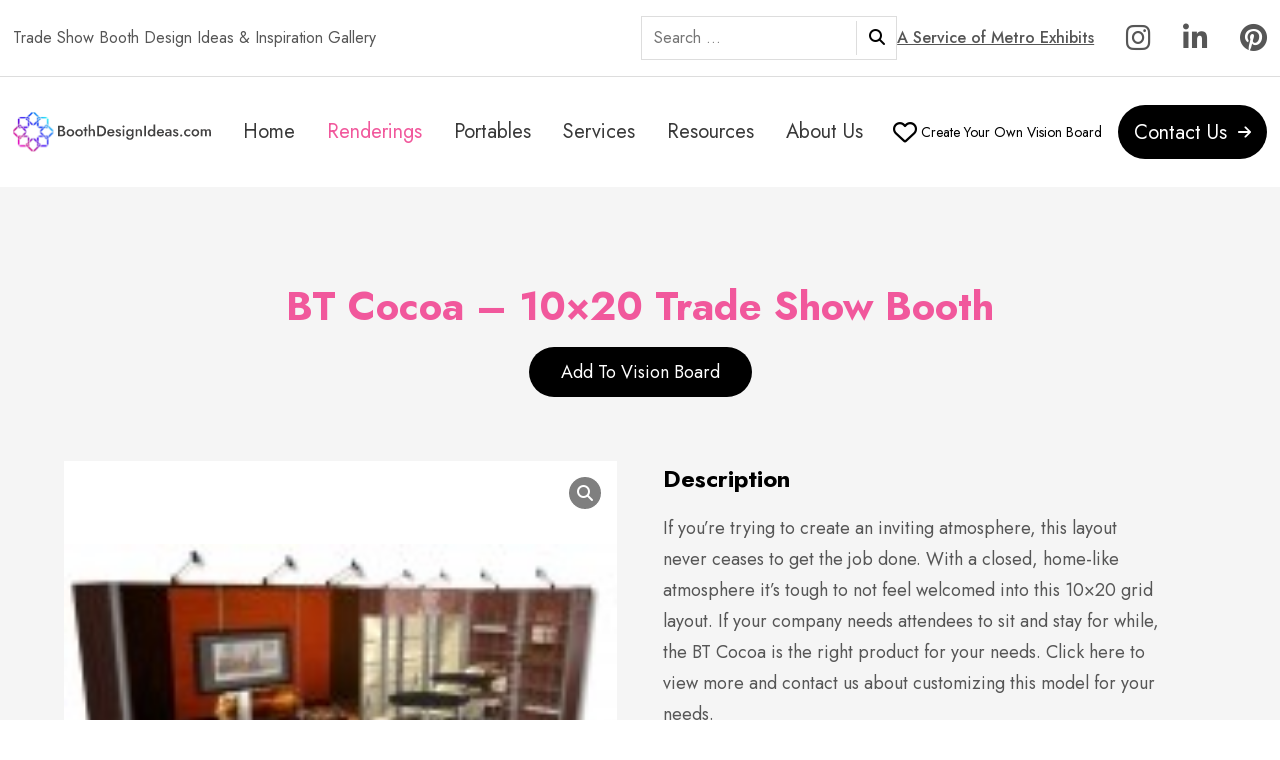

--- FILE ---
content_type: text/html; charset=UTF-8
request_url: https://boothdesignideas.com/product/bt-cocoa-10x20-trade-show-booth/
body_size: 23150
content:
<!DOCTYPE html>
<html lang="en-US">
<head>
<meta http-equiv="Content-Type" content="text/html; charset=UTF-8" />
<script type="text/javascript">
/* <![CDATA[ */
var gform;gform||(document.addEventListener("gform_main_scripts_loaded",function(){gform.scriptsLoaded=!0}),document.addEventListener("gform/theme/scripts_loaded",function(){gform.themeScriptsLoaded=!0}),window.addEventListener("DOMContentLoaded",function(){gform.domLoaded=!0}),gform={domLoaded:!1,scriptsLoaded:!1,themeScriptsLoaded:!1,isFormEditor:()=>"function"==typeof InitializeEditor,callIfLoaded:function(o){return!(!gform.domLoaded||!gform.scriptsLoaded||!gform.themeScriptsLoaded&&!gform.isFormEditor()||(gform.isFormEditor()&&console.warn("The use of gform.initializeOnLoaded() is deprecated in the form editor context and will be removed in Gravity Forms 3.1."),o(),0))},initializeOnLoaded:function(o){gform.callIfLoaded(o)||(document.addEventListener("gform_main_scripts_loaded",()=>{gform.scriptsLoaded=!0,gform.callIfLoaded(o)}),document.addEventListener("gform/theme/scripts_loaded",()=>{gform.themeScriptsLoaded=!0,gform.callIfLoaded(o)}),window.addEventListener("DOMContentLoaded",()=>{gform.domLoaded=!0,gform.callIfLoaded(o)}))},hooks:{action:{},filter:{}},addAction:function(o,r,e,t){gform.addHook("action",o,r,e,t)},addFilter:function(o,r,e,t){gform.addHook("filter",o,r,e,t)},doAction:function(o){gform.doHook("action",o,arguments)},applyFilters:function(o){return gform.doHook("filter",o,arguments)},removeAction:function(o,r){gform.removeHook("action",o,r)},removeFilter:function(o,r,e){gform.removeHook("filter",o,r,e)},addHook:function(o,r,e,t,n){null==gform.hooks[o][r]&&(gform.hooks[o][r]=[]);var d=gform.hooks[o][r];null==n&&(n=r+"_"+d.length),gform.hooks[o][r].push({tag:n,callable:e,priority:t=null==t?10:t})},doHook:function(r,o,e){var t;if(e=Array.prototype.slice.call(e,1),null!=gform.hooks[r][o]&&((o=gform.hooks[r][o]).sort(function(o,r){return o.priority-r.priority}),o.forEach(function(o){"function"!=typeof(t=o.callable)&&(t=window[t]),"action"==r?t.apply(null,e):e[0]=t.apply(null,e)})),"filter"==r)return e[0]},removeHook:function(o,r,t,n){var e;null!=gform.hooks[o][r]&&(e=(e=gform.hooks[o][r]).filter(function(o,r,e){return!!(null!=n&&n!=o.tag||null!=t&&t!=o.priority)}),gform.hooks[o][r]=e)}});
/* ]]> */
</script>

<meta name="viewport" content="width=device-width, initial-scale=1, maximum-scale=1, user-scalable=no" /> 

<link rel="preconnect" href="https://fonts.gstatic.com">
<!-- Fav Icons -->
<link rel="apple-touch-icon-precomposed" sizes="57x57" href="https://boothdesignideas.com/apple-touch-icon-57x57.png" />
<link rel="apple-touch-icon-precomposed" sizes="114x114" href="https://boothdesignideas.com/apple-touch-icon-114x114.png" />
<link rel="apple-touch-icon-precomposed" sizes="72x72" href="https://boothdesignideas.com/apple-touch-icon-72x72.png" />
<link rel="apple-touch-icon-precomposed" sizes="144x144" href="https://boothdesignideas.com/apple-touch-icon-144x144.png" />
<link rel="apple-touch-icon-precomposed" sizes="120x120" href="https://boothdesignideas.com/apple-touch-icon-120x120.png" />
<link rel="apple-touch-icon-precomposed" sizes="152x152" href="https://boothdesignideas.com/apple-touch-icon-152x152.png" />
<link rel="icon" type="image/png" href="https://boothdesignideas.com/favicon-32x32.png" sizes="32x32" />
<link rel="icon" type="image/png" href="https://boothdesignideas.com/favicon-16x16.png" sizes="16x16" />
<meta name="application-name" content="DTD"/>
<meta name="msapplication-TileColor" content="#FFFFFF" />
<meta name="msapplication-TileImage" content="https://boothdesignideas.com/mstile-144x144.png" />
<!-- Fav Icons -->
<meta name='robots' content='index, follow, max-image-preview:large, max-snippet:-1, max-video-preview:-1' />
<!-- This site is tracked with the HandL UTM Grabber v3 (3.1.1) - https://www.utmgrabber.com/ --> 

	<!-- This site is optimized with the Yoast SEO Premium plugin v26.8 (Yoast SEO v26.8) - https://yoast.com/product/yoast-seo-premium-wordpress/ -->
	<title>BT Cocoa - 10x20 Trade Show Booth - Booth Design Ideas</title>
<link data-rocket-preload as="style" href="https://fonts.googleapis.com/css2?family=Jost:ital,wght@0,100..900;1,100..900&#038;display=swap" rel="preload">
<link href="https://fonts.googleapis.com/css2?family=Jost:ital,wght@0,100..900;1,100..900&#038;display=swap" media="print" onload="this.media=&#039;all&#039;" rel="stylesheet">
<noscript data-wpr-hosted-gf-parameters=""><link rel="stylesheet" href="https://fonts.googleapis.com/css2?family=Jost:ital,wght@0,100..900;1,100..900&#038;display=swap"></noscript>
	<link rel="canonical" href="https://boothdesignideas.com/product/bt-cocoa-10x20-trade-show-booth/" />
	<meta property="og:locale" content="en_US" />
	<meta property="og:type" content="article" />
	<meta property="og:title" content="BT Cocoa - 10x20 Trade Show Booth" />
	<meta property="og:description" content="If you&#8217;re trying to create an inviting atmosphere, this layout never ceases to get the job done. With a closed, home-like atmosphere it&#8217;s tough to not feel welcomed into this 10&#215;20 grid layout. If your company needs attendees to sit and stay for while, the BT Cocoa is the right product for your needs. Click [&hellip;]" />
	<meta property="og:url" content="https://boothdesignideas.com/product/bt-cocoa-10x20-trade-show-booth/" />
	<meta property="og:site_name" content="Booth Design Ideas" />
	<meta property="article:modified_time" content="2025-05-24T12:40:02+00:00" />
	<meta property="og:image" content="https://boothdesignideas.com/wp-content/uploads/2025/05/BT-Cocoa-V2-1.jpg" />
	<meta property="og:image:width" content="150" />
	<meta property="og:image:height" content="105" />
	<meta property="og:image:type" content="image/jpeg" />
	<meta name="twitter:card" content="summary_large_image" />
	<script type="application/ld+json" class="yoast-schema-graph">{"@context":"https://schema.org","@graph":[{"@type":"WebPage","@id":"https://boothdesignideas.com/product/bt-cocoa-10x20-trade-show-booth/","url":"https://boothdesignideas.com/product/bt-cocoa-10x20-trade-show-booth/","name":"BT Cocoa - 10x20 Trade Show Booth - Booth Design Ideas","isPartOf":{"@id":"https://boothdesignideas.com/#website"},"primaryImageOfPage":{"@id":"https://boothdesignideas.com/product/bt-cocoa-10x20-trade-show-booth/#primaryimage"},"image":{"@id":"https://boothdesignideas.com/product/bt-cocoa-10x20-trade-show-booth/#primaryimage"},"thumbnailUrl":"https://boothdesignideas.com/wp-content/uploads/2025/05/BT-Cocoa-V2-1.jpg","datePublished":"2024-11-15T03:29:41+00:00","dateModified":"2025-05-24T12:40:02+00:00","breadcrumb":{"@id":"https://boothdesignideas.com/product/bt-cocoa-10x20-trade-show-booth/#breadcrumb"},"inLanguage":"en-US","potentialAction":[{"@type":"ReadAction","target":["https://boothdesignideas.com/product/bt-cocoa-10x20-trade-show-booth/"]}]},{"@type":"ImageObject","inLanguage":"en-US","@id":"https://boothdesignideas.com/product/bt-cocoa-10x20-trade-show-booth/#primaryimage","url":"https://boothdesignideas.com/wp-content/uploads/2025/05/BT-Cocoa-V2-1.jpg","contentUrl":"https://boothdesignideas.com/wp-content/uploads/2025/05/BT-Cocoa-V2-1.jpg","width":150,"height":105,"caption":"BT Cocoa V2 1.jpg"},{"@type":"BreadcrumbList","@id":"https://boothdesignideas.com/product/bt-cocoa-10x20-trade-show-booth/#breadcrumb","itemListElement":[{"@type":"ListItem","position":1,"name":"Home","item":"https://boothdesignideas.com/"},{"@type":"ListItem","position":2,"name":"BT Cocoa &#8211; 10&#215;20 Trade Show Booth"}]},{"@type":"WebSite","@id":"https://boothdesignideas.com/#website","url":"https://boothdesignideas.com/","name":"Booth Design Ideas","description":"Trade Show Booth Design Ideas &amp; Inspiration Gallery","publisher":{"@id":"https://boothdesignideas.com/#organization"},"potentialAction":[{"@type":"SearchAction","target":{"@type":"EntryPoint","urlTemplate":"https://boothdesignideas.com/?s={search_term_string}"},"query-input":{"@type":"PropertyValueSpecification","valueRequired":true,"valueName":"search_term_string"}}],"inLanguage":"en-US"},{"@type":"Organization","@id":"https://boothdesignideas.com/#organization","name":"Booth Design Ideas","alternateName":"Metro Exhibits","url":"https://boothdesignideas.com/","logo":{"@type":"ImageObject","inLanguage":"en-US","@id":"https://boothdesignideas.com/#/schema/logo/image/","url":"https://boothdesignideas.com/wp-content/uploads/2025/06/ogimage2.png","contentUrl":"https://boothdesignideas.com/wp-content/uploads/2025/06/ogimage2.png","width":696,"height":696,"caption":"Booth Design Ideas"},"image":{"@id":"https://boothdesignideas.com/#/schema/logo/image/"},"description":"Boothdesignideas.com is a website of Metro Exhibits, the full-service exhibit house preferred by thousands of exhibitors to deliver a #remarkable experience. Because Metro builds custom trade show booths, whether you rent or purchase, we can create any booth you see here — or anywhere. And because Metro is totally turnkey, exhibitors are fully supported from start to finish, giving you complete confidence that every detail is handled by your dedicated project manager.","email":"bdiinfo@metroexhibits.com","telephone":"9735759100","legalName":"Metro Exhibits LLC","foundingDate":"2008-01-01","numberOfEmployees":{"@type":"QuantitativeValue","minValue":"51","maxValue":"200"}}]}</script>
	<!-- / Yoast SEO Premium plugin. -->


<link href='https://fonts.gstatic.com' crossorigin rel='preconnect' />
<style id='wp-img-auto-sizes-contain-inline-css' type='text/css'>
img:is([sizes=auto i],[sizes^="auto," i]){contain-intrinsic-size:3000px 1500px}
/*# sourceURL=wp-img-auto-sizes-contain-inline-css */
</style>
<style id='classic-theme-styles-inline-css' type='text/css'>
/*! This file is auto-generated */
.wp-block-button__link{color:#fff;background-color:#32373c;border-radius:9999px;box-shadow:none;text-decoration:none;padding:calc(.667em + 2px) calc(1.333em + 2px);font-size:1.125em}.wp-block-file__button{background:#32373c;color:#fff;text-decoration:none}
/*# sourceURL=/wp-includes/css/classic-themes.min.css */
</style>

<link data-minify="1" rel='stylesheet' id='fontawesome-css' href='https://boothdesignideas.com/wp-content/cache/min/1/wp-content/themes/boothdesignideas/css/fontawesome-all.min.css?ver=1767889874' type='text/css' media='all' />
<link data-minify="1" rel='stylesheet' id='style-css' href='https://boothdesignideas.com/wp-content/cache/min/1/wp-content/themes/boothdesignideas/style.css?ver=1767889875' type='text/css' media='all' />
<link data-minify="1" rel='stylesheet' id='responsive-css' href='https://boothdesignideas.com/wp-content/cache/min/1/wp-content/themes/boothdesignideas/css/responsive.css?ver=1767889875' type='text/css' media='all' />
<link rel='stylesheet' id='fancybox-css' href='https://boothdesignideas.com/wp-content/themes/boothdesignideas/css/jquery.fancybox.min.css?ver=6.9' type='text/css' media='all' />
<style id='rocket-lazyload-inline-css' type='text/css'>
.rll-youtube-player{position:relative;padding-bottom:56.23%;height:0;overflow:hidden;max-width:100%;}.rll-youtube-player:focus-within{outline: 2px solid currentColor;outline-offset: 5px;}.rll-youtube-player iframe{position:absolute;top:0;left:0;width:100%;height:100%;z-index:100;background:0 0}.rll-youtube-player img{bottom:0;display:block;left:0;margin:auto;max-width:100%;width:100%;position:absolute;right:0;top:0;border:none;height:auto;-webkit-transition:.4s all;-moz-transition:.4s all;transition:.4s all}.rll-youtube-player img:hover{-webkit-filter:brightness(75%)}.rll-youtube-player .play{height:100%;width:100%;left:0;top:0;position:absolute;background:url(https://boothdesignideas.com/wp-content/plugins/wp-rocket/assets/img/youtube.png) no-repeat center;background-color: transparent !important;cursor:pointer;border:none;}
/*# sourceURL=rocket-lazyload-inline-css */
</style>
<script type="text/javascript" src="https://boothdesignideas.com/wp-content/themes/boothdesignideas/js/jquery-latest.min.js?ver=3.7.1" id="jquery-js" data-rocket-defer defer></script>
<script data-minify="1" type="text/javascript" src="https://boothdesignideas.com/wp-content/cache/min/1/wp-content/plugins/handl-utm-grabber-v3/js/js.cookie.js?ver=1767889875" id="js.cookie-js" data-rocket-defer defer></script>
<script type="text/javascript" id="handl-utm-grabber-js-extra">
/* <![CDATA[ */
var handl_utm = [];
var handl_utm_all_params = ["utm_source","utm_medium","utm_term","utm_content","utm_campaign","first_utm_source","first_utm_medium","first_utm_term","first_utm_content","first_utm_campaign","fbclid","msclkid","gclid","handl_original_ref","handl_landing_page","handl_landing_page_base","handl_ip","handl_ref","handl_url","handl_ref_domain","handl_url_base","gaclientid","organic_source","organic_source_str","user_agent","traffic_source","first_traffic_source","handlID","_fbc","_fbp"];
var handl_utm_cookie_duration = ["30","1"];
var handl_utm_append_params = ["utm_source","utm_medium","utm_term","utm_content","utm_campaign","gclid"];
var handl_utm_first_touch_params = ["utm_source","utm_medium","utm_term","utm_content","utm_campaign"];
var handl_ajax = {"ajax_url":"https://boothdesignideas.com/wp-admin/admin-ajax.php","fb_capi_enabled":"0"};
var handl_utm_custom_params = [];
var handl_utm_dyo_logic = [];
var handl_utm_predefined = [];
//# sourceURL=handl-utm-grabber-js-extra
/* ]]> */
</script>
<script data-minify="1" type="text/javascript" src="https://boothdesignideas.com/wp-content/cache/min/1/wp-content/plugins/handl-utm-grabber-v3/js/handl-utm-grabber.js?ver=1767889875" id="handl-utm-grabber-js" data-rocket-defer defer></script>
<style>.handl-hidden{display: none}</style><style>[class^="fieldset-handl_"]{display: none}</style>		<script type="text/javascript">
				(function(c,l,a,r,i,t,y){
					c[a]=c[a]||function(){(c[a].q=c[a].q||[]).push(arguments)};t=l.createElement(r);t.async=1;
					t.src="https://www.clarity.ms/tag/"+i+"?ref=wordpress";y=l.getElementsByTagName(r)[0];y.parentNode.insertBefore(t,y);
				})(window, document, "clarity", "script", "j7xkydra1g");
		</script>
		<noscript><style id="rocket-lazyload-nojs-css">.rll-youtube-player, [data-lazy-src]{display:none !important;}</style></noscript>	<!-- GA -->
<script async src="https://www.googletagmanager.com/gtag/js?id=G-J8XSSLG9V5"></script><script>
	window.dataLayer = window.dataLayer || [];
	function gtag(){dataLayer.push(arguments);}
	gtag('js', new Date());

	gtag('config', 'UA-81364041-1');
	gtag('config', 'G-J8XSSLG9V5');
</script>
<!-- GA -->
	
<!-- Google Tag Manager -->
<script>(function(w,d,s,l,i){w[l]=w[l]||[];w[l].push({'gtm.start':
new Date().getTime(),event:'gtm.js'});var f=d.getElementsByTagName(s)[0],
j=d.createElement(s),dl=l!='dataLayer'?'&l='+l:'';j.async=true;j.src=
'https://www.googletagmanager.com/gtm.js?id='+i+dl;f.parentNode.insertBefore(j,f);
})(window,document,'script','dataLayer','GTM-MP392KN');</script>
<!-- End Google Tag Manager -->	
<meta name="generator" content="WP Rocket 3.20.3" data-wpr-features="wpr_defer_js wpr_minify_js wpr_lazyload_images wpr_lazyload_iframes wpr_minify_css wpr_preload_links wpr_desktop" /></head>
<body class="wp-singular product-template-default single single-product postid-3191 wp-theme-boothdesignideas fl-builder-lite-2-9-4-2 fl-no-js">
<!-- Google Tag Manager (noscript) -->
<noscript><iframe src="https://www.googletagmanager.com/ns.html?id=GTM-MP392KN"
height="0" width="0" style="display:none;visibility:hidden"></iframe></noscript>
<!-- End Google Tag Manager (noscript) -->
<header data-rocket-location-hash="5f831d51ddf8831e26101abefefae33a" id="header" class="w-max o-visible">
	<div data-rocket-location-hash="c2339202f2cdfc7d9a587763a4a2cf32" id="eyebrow" class="w-max o-visible">
		<div data-rocket-location-hash="892fc2e33761426215613415d56457e3" class="w-full o-visible flex-buckets flex-middle">
			<div class="tagline w-40 m-100 t-left mt-center">Trade Show Booth Design Ideas &amp; Inspiration Gallery</div>
			<div class="r w-60 m-100 t-right mt-center flex-buckets flex-jend flex-middle">
				<div id="search-bar" class="rel">
					<form role="search" method="get" class="search-form" action="https://boothdesignideas.com/">
						<label>
							<span class="screen-reader-text">Search for:</span>
							<input type="search" class="search-field" placeholder="Search …" value="" name="s" title="Search for:" />
						</label>
						<button class="submit" type="submit"><i class="fas fa-search"></i></button>
					</form>
					<div id="search-results">
						<div class="inner">

						</div>
						<a class="all" data-base="https://boothdesignideas.com" href="javascript:;">View All Results</a>
					</div>
				</div>			
				<a class="txt-u txt-medium" href="https://www.metroexhibits.com" target="_blank">A Service of Metro Exhibits</a>	
				<div class="social"><a target="_blank" title="Follow Us On Instagram" aria-label="Follow Us On Instagram" href="https://www.instagram.com/metro_exhibits/"><i class="fab fa-instagram"></i></a><a target="_blank" title="Follow Us On LinkedIn" aria-label="Follow Us On LinkedIn" href="https://www.linkedin.com/company/metro-exhibits/"><i class="fab fa-linkedin-in"></i></a><a target="_blank" title="Follow Us On Pinterest" aria-label="Follow Us On Pinterest" href="https://www.pinterest.com/boothdesignidea"><i class="fab fa-pinterest"></i></a></div>			</div>
		</div>
	</div>
	<div data-rocket-location-hash="86b64ba0fd4492dc9387f3f4e907edee" class="lower w-full o-visible flex-buckets flex-middle">
		<div data-rocket-location-hash="d7e09b7116e8ad7b9c25b893fead0312" class="l w-18 m-100">
			<a id="logo" class="block" title="Booth Design Ideas - Trade Show Booth Design Ideas &amp; Inspiration Gallery" href="https://boothdesignideas.com">
				<img width="288" height="58.7" class="block" alt="Booth Design Ideas - Trade Show Booth Design Ideas &amp; Inspiration Gallery" src="data:image/svg+xml,%3Csvg%20xmlns='http://www.w3.org/2000/svg'%20viewBox='0%200%20288%2058'%3E%3C/svg%3E" data-lazy-src="https://boothdesignideas.com/wp-content/uploads/2025/05/booth-design-ideas-logo.svg"><noscript><img width="288" height="58.7" class="block" alt="Booth Design Ideas - Trade Show Booth Design Ideas &amp; Inspiration Gallery" src="https://boothdesignideas.com/wp-content/uploads/2025/05/booth-design-ideas-logo.svg"></noscript>
			</a>
		</div>
		<div data-rocket-location-hash="8546a3106aa0093fa548a395105945ce" class="c w-57 m-100 t-center mt-center">
			<nav id="nav" class="navi" role="navigation" aria-label="Main Menu">
				<div class="menu-primary-container"><ul id="menu-primary" class="menu"><li id="menu-item-159" class="menu-item menu-item-type-post_type menu-item-object-page menu-item-home menu-item-159"><a href="https://boothdesignideas.com/">Home</a></li>
<li id="menu-item-161" class="menu-item menu-item-type-post_type menu-item-object-page menu-item-161"><a href="https://boothdesignideas.com/renderings/">Renderings</a></li>
<li id="menu-item-162" class="menu-item menu-item-type-post_type menu-item-object-page menu-item-162"><a href="https://boothdesignideas.com/portables/">Portables</a></li>
<li id="menu-item-163" class="menu-item menu-item-type-post_type menu-item-object-page menu-item-163"><a href="https://boothdesignideas.com/services/">Services</a></li>
<li id="menu-item-4609" class="menu-item menu-item-type-post_type menu-item-object-page menu-item-has-children menu-item-4609"><a href="https://boothdesignideas.com/resources/">Resources</a>
<ul class="sub-menu">
	<li id="menu-item-164" class="menu-item menu-item-type-post_type menu-item-object-page menu-item-164"><a href="https://boothdesignideas.com/resources/blogs/">Blogs</a></li>
	<li id="menu-item-4622" class="menu-item menu-item-type-post_type menu-item-object-page menu-item-4622"><a href="https://boothdesignideas.com/resources/exhibitor-tools/">Exhibitor Tools</a></li>
	<li id="menu-item-4621" class="menu-item menu-item-type-post_type menu-item-object-page menu-item-4621"><a href="https://boothdesignideas.com/resources/whats-new/">What’s New</a></li>
</ul>
</li>
<li id="menu-item-165" class="menu-item menu-item-type-post_type menu-item-object-page menu-item-165"><a href="https://boothdesignideas.com/about-us/">About Us</a></li>
<li id="menu-item-4312" class="mobile-only menu-item menu-item-type-post_type menu-item-object-page menu-item-4312"><a href="https://boothdesignideas.com/contact-us/">Contact Us</a></li>
</ul></div>			</nav>
		</div>
		<div data-rocket-location-hash="6a9fe03a214c3a511f1f2f20c7c7869f" class="r w-25 m-100 t-right mt-center flex-buckets flex-middle flex-jend flex-nowrap">
			<a class="vision txt-small flex-buckets flex-middle flex-nowrap" href="https://boothdesignideas.com/vision-board/"><i class="fa-regular fa-heart"></i> <span class="txt">Create Your Own Vision Board</span></a>
			<a class="button primary larger has-ico ico-right" href="https://boothdesignideas.com/contact-us/" title="Contact Us"><span class="btn-txt">Contact Us</span><span class="ico"><svg xmlns="http://www.w3.org/2000/svg" viewBox="0 0 448 512"><!--!Font Awesome Free 6.7.2 by @fontawesome - https://fontawesome.com License - https://fontawesome.com/license/free Copyright 2025 Fonticons, Inc.--><path d="M438.6 278.6c12.5-12.5 12.5-32.8 0-45.3l-160-160c-12.5-12.5-32.8-12.5-45.3 0s-12.5 32.8 0 45.3L338.8 224 32 224c-17.7 0-32 14.3-32 32s14.3 32 32 32l306.7 0L233.4 393.4c-12.5 12.5-12.5 32.8 0 45.3s32.8 12.5 45.3 0l160-160z"/></svg></span></a>
		</div>
	</div>
</header>

<section data-rocket-location-hash="f8276d57c1a941886f538f78eac76a2e" id="sections" class="bg-gray">
	<div data-rocket-location-hash="cf687e70a93a4068b328d1a313204ef1" class="w-full wm-full w-pad-dtb m-pad-tb">

		<div data-rocket-location-hash="b3a45e4b4b18b6e8946b053e501bfe76" class="back t-center w-pad-bottom">
			<button onclick="history.back()" class="go-back" style="display:none;"><span class="ico"><i class="fas fa-arrow-left"></i></span>&nbsp;<span class="btn-txt">Return to Search</span></button>
		</div>

		<div data-rocket-location-hash="eccaef2a8c2f360e650c534c67bdfe52" class="title t-center">
			<h1 class="txt-pink">BT Cocoa &#8211; 10&#215;20 Trade Show Booth</h1>
			<a data-pid="3191" class="button primary add-to-board board-btn" href="javascript:;" data-toggle="Remove From Vision Board" title="Add To Vision Board">Add To Vision Board</a>
		</div>

		<div data-rocket-location-hash="7b30b615d5ec725f08c41b588ce90aa4" class="spacer spacer-4 t-spacer-4 ts-spacer-4 m-spacer-4 xs-spacer-4"></div>

		<div data-rocket-location-hash="7dd87354b351c091e237b2259b4bad93" class="flex-buckets">
			<div class="gallery rel w-48 m-100">
				<div class="as-slider">
					<div class="slide">
						<a data-caption="BT Cocoa V2 1.jpg" href="https://boothdesignideas.com/wp-content/uploads/2025/05/BT-Cocoa-V2-1.jpg" data-fancybox="gallery" class="block">
							<div data-bg="https://boothdesignideas.com/wp-content/uploads/2025/05/BT-Cocoa-V2-1.jpg" class="image square contain zoom-container rocket-lazyload" style="">
								<img src="data:image/svg+xml,%3Csvg%20xmlns='http://www.w3.org/2000/svg'%20viewBox='0%200%200%200'%3E%3C/svg%3E" alt="BT Cocoa V2 1.jpg" data-lazy-src="https://boothdesignideas.com/wp-content/uploads/2025/05/BT-Cocoa-V2-1.jpg"><noscript><img src="https://boothdesignideas.com/wp-content/uploads/2025/05/BT-Cocoa-V2-1.jpg" alt="BT Cocoa V2 1.jpg"></noscript>
							</div>
						</a>
					</div>					
						
															</div>
				<i class="fas fa-search magnify"></i>
				<div class="area l"></div>
				<div class="area r"></div>
			</div>	
			<div class="txt w-48 m-100">
				<div class="text txt-mid">
											<div class="w-full wm-full text meta">
							<h2 class="txt-large">Description</h2>
							<p>If you&#8217;re trying to create an inviting atmosphere, this layout never ceases to get the job done. With a closed, home-like atmosphere it&#8217;s tough to not feel welcomed into this 10&#215;20 grid layout. If your company needs attendees to sit and stay for while, the BT Cocoa is the right product for your needs. Click here to view more and contact us about customizing this model for your needs.</p>
						</div>
																<div class="w-full wm-full text meta">
							<h2 class="txt-large">Tags</h2>
							<a href="https://boothdesignideas.com/product-tag/10x20-booths/">10x20</a>, <a href="https://boothdesignideas.com/product-tag/10x20-trade-show-booth/">10x20 trade show booth</a>, <a href="https://boothdesignideas.com/product-tag/trade-show-booth/">trade show booth</a>						</div>						
									</div>
			</div>		
		</div>

		<div data-rocket-location-hash="188b0bced3015c3eca519801bfac1005" class="back t-center w-pad-dtop">
			<button onclick="history.back()" class="go-back" style="display:none;"><span class="ico"><i class="fas fa-arrow-left"></i></span>&nbsp;<span class="btn-txt">Return to Search</span></button>
		</div>		

	</div>
</section>

<footer data-rocket-location-hash="85ae2504b1fc173aa288d1805ca859fa" id="footer" class="w-max bg-dark" role="contentinfo">
	<div data-rocket-location-hash="8576ec227d25e4235bad773c9a921090" class="upper w-full wm-full flex-buckets">
		<div data-rocket-location-hash="69c2cb866c9a9c3778fe0b17cdfd54f3" class="l w-48 m-100">
			<a id="footer-logo" class="block" title="Booth Design Ideas - Trade Show Booth Design Ideas &amp; Inspiration Gallery" href="https://boothdesignideas.com">
				<img width="303" height="62" class="block" alt="Booth Design Ideas - Trade Show Booth Design Ideas &amp; Inspiration Gallery" src="data:image/svg+xml,%3Csvg%20xmlns='http://www.w3.org/2000/svg'%20viewBox='0%200%20303%2062'%3E%3C/svg%3E" data-lazy-src="https://boothdesignideas.com/wp-content/uploads/2025/05/booth-design-ideas-logo-invert.svg"><noscript><img width="303" height="62" class="block" alt="Booth Design Ideas - Trade Show Booth Design Ideas &amp; Inspiration Gallery" src="https://boothdesignideas.com/wp-content/uploads/2025/05/booth-design-ideas-logo-invert.svg"></noscript>
			</a>
			<div class="tagline txt-mid w-pad-top">Trade Show Booth Design Ideas &amp; Inspiration Gallery</div>
			<hr>
			<div class="navi flex-buckets">
				<div class="l">
					<h3>Booth Design Ideas</h3>
					<div class="menu-primary-container"><ul id="menu-primary-1" class="menu"><li class="menu-item menu-item-type-post_type menu-item-object-page menu-item-home menu-item-159"><a href="https://boothdesignideas.com/">Home</a></li>
<li class="menu-item menu-item-type-post_type menu-item-object-page menu-item-161"><a href="https://boothdesignideas.com/renderings/">Renderings</a></li>
<li class="menu-item menu-item-type-post_type menu-item-object-page menu-item-162"><a href="https://boothdesignideas.com/portables/">Portables</a></li>
<li class="menu-item menu-item-type-post_type menu-item-object-page menu-item-163"><a href="https://boothdesignideas.com/services/">Services</a></li>
<li class="menu-item menu-item-type-post_type menu-item-object-page menu-item-has-children menu-item-4609"><a href="https://boothdesignideas.com/resources/">Resources</a>
<ul class="sub-menu">
	<li class="menu-item menu-item-type-post_type menu-item-object-page menu-item-164"><a href="https://boothdesignideas.com/resources/blogs/">Blogs</a></li>
	<li class="menu-item menu-item-type-post_type menu-item-object-page menu-item-4622"><a href="https://boothdesignideas.com/resources/exhibitor-tools/">Exhibitor Tools</a></li>
	<li class="menu-item menu-item-type-post_type menu-item-object-page menu-item-4621"><a href="https://boothdesignideas.com/resources/whats-new/">What’s New</a></li>
</ul>
</li>
<li class="menu-item menu-item-type-post_type menu-item-object-page menu-item-165"><a href="https://boothdesignideas.com/about-us/">About Us</a></li>
<li class="mobile-only menu-item menu-item-type-post_type menu-item-object-page menu-item-4312"><a href="https://boothdesignideas.com/contact-us/">Contact Us</a></li>
</ul></div>					
				</div>
				<div class="r">
					<h3>Booth Services Available From</h3>
					<a class="txt-mid" href="https://www.metroexhibits.com">Metro Exhibits</a>
				</div>
			</div>
			<div class="info w-pad-top flex-buckets">
				<div class="l w-48 t-100 ts-100 m-100 t-lower2x ts-lower2x m-lower2x">
					<div class="title-bar">
						<div class="ico"><img src="data:image/svg+xml,%3Csvg%20xmlns='http://www.w3.org/2000/svg'%20viewBox='0%200%200%200'%3E%3C/svg%3E" alt="Decorative: Location Icon" data-lazy-src="https://boothdesignideas.com/wp-content/themes/boothdesignideas/images/location-icon.svg"><noscript><img src="https://boothdesignideas.com/wp-content/themes/boothdesignideas/images/location-icon.svg" alt="Decorative: Location Icon"></noscript></div>
						<div class="inner">
							<h3>Our Locations</h3>
						</div>
					</div>
					<div class="locations text txt-mid">
																													<div class="loc w-pad-top">
									<a href="https://maps.app.goo.gl/jkpv1VEo8MYEe7fL7" target="_blank"><div class="street">6120 North Hollywood Blvd. Suite 107</div>
									<div class="street-2">Building #34 </div>
									<div class="city-state-zip">Las Vegas, NV  89115</div></a>
									<div class="phone"><a class="block" href="tel:+1 (973) 252-1739">+1 (973) 252-1739</a></div>
								</div>
																															<div class="loc w-pad-top">
								<a href="https://maps.app.goo.gl/cS7KCYWtnnRjQQPd8" target="_blank"><div class="street">15 Riverside Drive, Pine Brook, NJ  07058</div></a>
									<div class="phone"><a class="block" href="tel:+1 (973) 252-1739">+1 (973) 252-1739</a></div>
								</div>									
																															<div class="loc w-pad-top">
								<a href="https://maps.app.goo.gl/SkhMbMn1m8vL1ZtK6" target="_blank"><div class="street">3723 Vineland Road, Orlando, FL 32811</div></a>
									<div class="phone"><a class="block" href="tel:+1 (973) 252-1739">+1 (973) 252-1739</a></div>
								</div>									
																										</div>
				</div>
				<div class="r w-48 t-100 ts-100 m-100 m-lower2x">
					<div class="title-bar">
						<div class="ico"><img src="data:image/svg+xml,%3Csvg%20xmlns='http://www.w3.org/2000/svg'%20viewBox='0%200%200%200'%3E%3C/svg%3E" alt="Decorative: Phone Icon" data-lazy-src="https://boothdesignideas.com/wp-content/themes/boothdesignideas/images/phone-icon.svg"><noscript><img src="https://boothdesignideas.com/wp-content/themes/boothdesignideas/images/phone-icon.svg" alt="Decorative: Phone Icon"></noscript></div>
						<div class="inner">
							<h3>Call Us</h3>
							<a class="block" href="tel:+1 (973) 252-1739">+1 (973) 252-1739</a>
						</div>
					</div>
					<div data-rocket-location-hash="551186e7b9a06710de299a1a5353e829" class="spacer spacer-4 t-spacer-4 ts-spacer-4 m-spacer-4 xs-spacer-4"></div>
					<div class="title-bar">
						<div class="ico"><img src="data:image/svg+xml,%3Csvg%20xmlns='http://www.w3.org/2000/svg'%20viewBox='0%200%200%200'%3E%3C/svg%3E" alt="Decorative: Email Icon" data-lazy-src="https://boothdesignideas.com/wp-content/themes/boothdesignideas/images/mail-icon.svg"><noscript><img src="https://boothdesignideas.com/wp-content/themes/boothdesignideas/images/mail-icon.svg" alt="Decorative: Email Icon"></noscript></div>
						<div class="inner">
							<h3>Mail Us</h3>
							<a class="block" href="mailto:bdiinfo@metroexhibits.com">bdiinfo@metroexhibits.com</a>
						</div>
					</div>
				</div>
			</div>
		</div>		
		<div data-rocket-location-hash="4a5772e015f91724efca9919331d3e42" class="r w-48 m-100">
			<div class="title layout">
				<div class="rel m-auto zup">
					<div class="pretitle rel txt-mid txt-white">Contact Us</div><h2 class="block ">Get Your Own Booth Started Here</h2>
				</div>
			</div>
			<div class="form invert">
				
                <div class='gf_browser_chrome gform_wrapper gform-theme gform-theme--foundation gform-theme--framework gform-theme--orbital req_wrapper' data-form-theme='orbital' data-form-index='0' id='gform_wrapper_7' ><style>#gform_wrapper_7[data-form-index="0"].gform-theme,[data-parent-form="7_0"]{--gf-color-primary: #204ce5;--gf-color-primary-rgb: 32, 76, 229;--gf-color-primary-contrast: #fff;--gf-color-primary-contrast-rgb: 255, 255, 255;--gf-color-primary-darker: #001AB3;--gf-color-primary-lighter: #527EFF;--gf-color-secondary: #fff;--gf-color-secondary-rgb: 255, 255, 255;--gf-color-secondary-contrast: #112337;--gf-color-secondary-contrast-rgb: 17, 35, 55;--gf-color-secondary-darker: #F5F5F5;--gf-color-secondary-lighter: #FFFFFF;--gf-color-out-ctrl-light: rgba(17, 35, 55, 0.1);--gf-color-out-ctrl-light-rgb: 17, 35, 55;--gf-color-out-ctrl-light-darker: rgba(104, 110, 119, 0.35);--gf-color-out-ctrl-light-lighter: #F5F5F5;--gf-color-out-ctrl-dark: #585e6a;--gf-color-out-ctrl-dark-rgb: 88, 94, 106;--gf-color-out-ctrl-dark-darker: #112337;--gf-color-out-ctrl-dark-lighter: rgba(17, 35, 55, 0.65);--gf-color-in-ctrl: #fff;--gf-color-in-ctrl-rgb: 255, 255, 255;--gf-color-in-ctrl-contrast: #112337;--gf-color-in-ctrl-contrast-rgb: 17, 35, 55;--gf-color-in-ctrl-darker: #F5F5F5;--gf-color-in-ctrl-lighter: #FFFFFF;--gf-color-in-ctrl-primary: #204ce5;--gf-color-in-ctrl-primary-rgb: 32, 76, 229;--gf-color-in-ctrl-primary-contrast: #fff;--gf-color-in-ctrl-primary-contrast-rgb: 255, 255, 255;--gf-color-in-ctrl-primary-darker: #001AB3;--gf-color-in-ctrl-primary-lighter: #527EFF;--gf-color-in-ctrl-light: rgba(17, 35, 55, 0.1);--gf-color-in-ctrl-light-rgb: 17, 35, 55;--gf-color-in-ctrl-light-darker: rgba(104, 110, 119, 0.35);--gf-color-in-ctrl-light-lighter: #F5F5F5;--gf-color-in-ctrl-dark: #585e6a;--gf-color-in-ctrl-dark-rgb: 88, 94, 106;--gf-color-in-ctrl-dark-darker: #112337;--gf-color-in-ctrl-dark-lighter: rgba(17, 35, 55, 0.65);--gf-radius: 3px;--gf-font-size-secondary: 14px;--gf-font-size-tertiary: 13px;--gf-icon-ctrl-number: url("data:image/svg+xml,%3Csvg width='8' height='14' viewBox='0 0 8 14' fill='none' xmlns='http://www.w3.org/2000/svg'%3E%3Cpath fill-rule='evenodd' clip-rule='evenodd' d='M4 0C4.26522 5.96046e-08 4.51957 0.105357 4.70711 0.292893L7.70711 3.29289C8.09763 3.68342 8.09763 4.31658 7.70711 4.70711C7.31658 5.09763 6.68342 5.09763 6.29289 4.70711L4 2.41421L1.70711 4.70711C1.31658 5.09763 0.683417 5.09763 0.292893 4.70711C-0.0976311 4.31658 -0.097631 3.68342 0.292893 3.29289L3.29289 0.292893C3.48043 0.105357 3.73478 0 4 0ZM0.292893 9.29289C0.683417 8.90237 1.31658 8.90237 1.70711 9.29289L4 11.5858L6.29289 9.29289C6.68342 8.90237 7.31658 8.90237 7.70711 9.29289C8.09763 9.68342 8.09763 10.3166 7.70711 10.7071L4.70711 13.7071C4.31658 14.0976 3.68342 14.0976 3.29289 13.7071L0.292893 10.7071C-0.0976311 10.3166 -0.0976311 9.68342 0.292893 9.29289Z' fill='rgba(17, 35, 55, 0.65)'/%3E%3C/svg%3E");--gf-icon-ctrl-select: url("data:image/svg+xml,%3Csvg width='10' height='6' viewBox='0 0 10 6' fill='none' xmlns='http://www.w3.org/2000/svg'%3E%3Cpath fill-rule='evenodd' clip-rule='evenodd' d='M0.292893 0.292893C0.683417 -0.097631 1.31658 -0.097631 1.70711 0.292893L5 3.58579L8.29289 0.292893C8.68342 -0.0976311 9.31658 -0.0976311 9.70711 0.292893C10.0976 0.683417 10.0976 1.31658 9.70711 1.70711L5.70711 5.70711C5.31658 6.09763 4.68342 6.09763 4.29289 5.70711L0.292893 1.70711C-0.0976311 1.31658 -0.0976311 0.683418 0.292893 0.292893Z' fill='rgba(17, 35, 55, 0.65)'/%3E%3C/svg%3E");--gf-icon-ctrl-search: url("data:image/svg+xml,%3Csvg width='640' height='640' xmlns='http://www.w3.org/2000/svg'%3E%3Cpath d='M256 128c-70.692 0-128 57.308-128 128 0 70.691 57.308 128 128 128 70.691 0 128-57.309 128-128 0-70.692-57.309-128-128-128zM64 256c0-106.039 85.961-192 192-192s192 85.961 192 192c0 41.466-13.146 79.863-35.498 111.248l154.125 154.125c12.496 12.496 12.496 32.758 0 45.254s-32.758 12.496-45.254 0L367.248 412.502C335.862 434.854 297.467 448 256 448c-106.039 0-192-85.962-192-192z' fill='rgba(17, 35, 55, 0.65)'/%3E%3C/svg%3E");--gf-label-space-y-secondary: var(--gf-label-space-y-md-secondary);--gf-ctrl-border-color: #686e77;--gf-ctrl-size: var(--gf-ctrl-size-md);--gf-ctrl-label-color-primary: #112337;--gf-ctrl-label-color-secondary: #112337;--gf-ctrl-choice-size: var(--gf-ctrl-choice-size-md);--gf-ctrl-checkbox-check-size: var(--gf-ctrl-checkbox-check-size-md);--gf-ctrl-radio-check-size: var(--gf-ctrl-radio-check-size-md);--gf-ctrl-btn-font-size: var(--gf-ctrl-btn-font-size-md);--gf-ctrl-btn-padding-x: var(--gf-ctrl-btn-padding-x-md);--gf-ctrl-btn-size: var(--gf-ctrl-btn-size-md);--gf-ctrl-btn-border-color-secondary: #686e77;--gf-ctrl-file-btn-bg-color-hover: #EBEBEB;--gf-field-img-choice-size: var(--gf-field-img-choice-size-md);--gf-field-img-choice-card-space: var(--gf-field-img-choice-card-space-md);--gf-field-img-choice-check-ind-size: var(--gf-field-img-choice-check-ind-size-md);--gf-field-img-choice-check-ind-icon-size: var(--gf-field-img-choice-check-ind-icon-size-md);--gf-field-pg-steps-number-color: rgba(17, 35, 55, 0.8);}</style><div id='gf_7' class='gform_anchor' tabindex='-1'></div>
                        <div class='gform_heading'>
                            <p class='gform_description'></p>
							<p class='gform_required_legend'>&quot;<span class="gfield_required gfield_required_asterisk">*</span>&quot; indicates required fields</p>
                        </div><form method='post' enctype='multipart/form-data' target='gform_ajax_frame_7' id='gform_7' class='req' action='/product/bt-cocoa-10x20-trade-show-booth/#gf_7' data-formid='7' novalidate>
                        <div class='gform-body gform_body'><div id='gform_fields_7' class='gform_fields top_label form_sublabel_below description_below validation_below'><div id="field_7_1" class="gfield gfield--type-text gfield--input-type-text gfield--width-half first gfield_contains_required field_sublabel_below gfield--no-description field_description_below field_validation_below gfield_visibility_visible"  ><label class='gfield_label gform-field-label' for='input_7_1'>First Name<span class="gfield_required"><span class="gfield_required gfield_required_asterisk">*</span></span></label><div class='ginput_container ginput_container_text'><input name='input_1' id='input_7_1' type='text' value='' class='large'     aria-required="true" aria-invalid="false"   /></div></div><div id="field_7_3" class="gfield gfield--type-text gfield--input-type-text gfield--width-half last gfield_contains_required field_sublabel_below gfield--no-description field_description_below field_validation_below gfield_visibility_visible"  ><label class='gfield_label gform-field-label' for='input_7_3'>Last Name<span class="gfield_required"><span class="gfield_required gfield_required_asterisk">*</span></span></label><div class='ginput_container ginput_container_text'><input name='input_3' id='input_7_3' type='text' value='' class='large'     aria-required="true" aria-invalid="false"   /></div></div><div id="field_7_5" class="gfield gfield--type-email gfield--input-type-email gfield--width-half first gfield_contains_required field_sublabel_below gfield--no-description field_description_below field_validation_below gfield_visibility_visible"  ><label class='gfield_label gform-field-label' for='input_7_5'>Email<span class="gfield_required"><span class="gfield_required gfield_required_asterisk">*</span></span></label><div class='ginput_container ginput_container_email'>
                            <input name='input_5' id='input_7_5' type='email' value='' class='large'    aria-required="true" aria-invalid="false"  />
                        </div></div><div id="field_7_6" class="gfield gfield--type-phone gfield--input-type-phone gfield--width-half last field_sublabel_below gfield--no-description field_description_below field_validation_below gfield_visibility_visible"  ><label class='gfield_label gform-field-label' for='input_7_6'>Phone</label><div class='ginput_container ginput_container_phone'><input name='input_6' id='input_7_6' type='tel' value='' class='large'    aria-invalid="false"   /></div></div><div id="field_7_23" class="gfield gfield--type-select gfield--input-type-select gfield--width-full field_sublabel_below gfield--no-description field_description_below field_validation_below gfield_visibility_visible"  ><label class='gfield_label gform-field-label' for='input_7_23'>Booth Size</label><div class='ginput_container ginput_container_select'><select name='input_23' id='input_7_23' class='large gfield_select'     aria-invalid="false" ><option value='' selected='selected' class='gf_placeholder'>Please Select</option><option value='10x10' >10x10</option><option value='10x20' >10x20</option><option value='20x20' >20x20</option><option value='20x30' >20x30</option><option value='20x40' >20x40</option><option value='Larger' >Larger</option><option value='Other Product or Service' >Other Product or Service</option></select></div></div><div id="field_7_24" class="gfield gfield--type-text gfield--input-type-text gfield--width-full field_sublabel_below gfield--no-description field_description_below field_validation_below gfield_visibility_visible"  ><label class='gfield_label gform-field-label' for='input_7_24'>Trade Show Name or Date</label><div class='ginput_container ginput_container_text'><input name='input_24' id='input_7_24' type='text' value='' class='large'      aria-invalid="false"   /></div></div><div id="field_7_9" class="gfield gfield--type-textarea gfield--input-type-textarea gfield--width-full field_sublabel_below gfield--has-description field_description_below field_validation_below gfield_visibility_visible"  ><label class='gfield_label gform-field-label' for='input_7_9'>Notes</label><div class='ginput_container ginput_container_textarea'><textarea name='input_9' id='input_7_9' class='textarea large'  aria-describedby="gfield_description_7_9"    aria-invalid="false"   rows='10' cols='50'></textarea></div><div class='gfield_description' id='gfield_description_7_9'>Ready to get started with your own booth? Let's go</div></div><div id="field_7_10" class="gfield gfield--type-hidden gfield--input-type-hidden gfield--width-full gform_hidden field_sublabel_below gfield--no-description field_description_below field_validation_below gfield_visibility_visible"  ><div class='ginput_container ginput_container_text'><input name='input_10' id='input_7_10' type='hidden' class='gform_hidden'  aria-invalid="false" value='' /></div></div><div id="field_7_11" class="gfield gfield--type-hidden gfield--input-type-hidden gfield--width-full gform_hidden field_sublabel_below gfield--no-description field_description_below field_validation_below gfield_visibility_visible"  ><div class='ginput_container ginput_container_text'><input name='input_11' id='input_7_11' type='hidden' class='gform_hidden'  aria-invalid="false" value='https://boothdesignideas.com/product/bt-cocoa-10x20-trade-show-booth/' /></div></div><div id="field_7_13" class="gfield gfield--type-hidden gfield--input-type-hidden gfield--width-full gform_hidden field_sublabel_below gfield--no-description field_description_below field_validation_below gfield_visibility_visible"  ><div class='ginput_container ginput_container_text'><input name='input_13' id='input_7_13' type='hidden' class='gform_hidden'  aria-invalid="false" value='' /></div></div><div id="field_7_12" class="gfield gfield--type-hidden gfield--input-type-hidden gfield--width-full gform_hidden field_sublabel_below gfield--no-description field_description_below field_validation_below gfield_visibility_visible"  ><div class='ginput_container ginput_container_text'><input name='input_12' id='input_7_12' type='hidden' class='gform_hidden'  aria-invalid="false" value='' /></div></div><div id="field_7_14" class="gfield gfield--type-hidden gfield--input-type-hidden gfield--width-full gform_hidden field_sublabel_below gfield--no-description field_description_below field_validation_below gfield_visibility_visible"  ><div class='ginput_container ginput_container_text'><input name='input_14' id='input_7_14' type='hidden' class='gform_hidden'  aria-invalid="false" value='' /></div></div><div id="field_7_15" class="gfield gfield--type-hidden gfield--input-type-hidden gfield--width-full gform_hidden field_sublabel_below gfield--no-description field_description_below field_validation_below gfield_visibility_visible"  ><div class='ginput_container ginput_container_text'><input name='input_15' id='input_7_15' type='hidden' class='gform_hidden'  aria-invalid="false" value='' /></div></div><div id="field_7_16" class="gfield gfield--type-hidden gfield--input-type-hidden gfield--width-full gform_hidden field_sublabel_below gfield--no-description field_description_below field_validation_below gfield_visibility_visible"  ><div class='ginput_container ginput_container_text'><input name='input_16' id='input_7_16' type='hidden' class='gform_hidden'  aria-invalid="false" value='' /></div></div><div id="field_7_17" class="gfield gfield--type-hidden gfield--input-type-hidden gfield--width-full gform_hidden field_sublabel_below gfield--no-description field_description_below field_validation_below gfield_visibility_visible"  ><div class='ginput_container ginput_container_text'><input name='input_17' id='input_7_17' type='hidden' class='gform_hidden'  aria-invalid="false" value='' /></div></div><div id="field_7_18" class="gfield gfield--type-hidden gfield--input-type-hidden gfield--width-full gform_hidden field_sublabel_below gfield--no-description field_description_below field_validation_below gfield_visibility_visible"  ><div class='ginput_container ginput_container_text'><input name='input_18' id='input_7_18' type='hidden' class='gform_hidden'  aria-invalid="false" value='' /></div></div><div id="field_7_19" class="gfield gfield--type-hidden gfield--input-type-hidden gfield--width-full gform_hidden field_sublabel_below gfield--no-description field_description_below field_validation_below gfield_visibility_visible"  ><div class='ginput_container ginput_container_text'><input name='input_19' id='input_7_19' type='hidden' class='gform_hidden'  aria-invalid="false" value='' /></div></div><div id="field_7_20" class="gfield gfield--type-hidden gfield--input-type-hidden gfield--width-full gform_hidden field_sublabel_below gfield--no-description field_description_below field_validation_below gfield_visibility_visible"  ><div class='ginput_container ginput_container_text'><input name='input_20' id='input_7_20' type='hidden' class='gform_hidden'  aria-invalid="false" value='' /></div></div><div id="field_7_21" class="gfield gfield--type-hidden gfield--input-type-hidden gfield--width-full gform_hidden field_sublabel_below gfield--no-description field_description_below field_validation_below gfield_visibility_visible"  ><div class='ginput_container ginput_container_text'><input name='input_21' id='input_7_21' type='hidden' class='gform_hidden'  aria-invalid="false" value='' /></div></div><div id="field_7_22" class="gfield gfield--type-captcha gfield--input-type-captcha gfield--width-full captcha field_sublabel_below gfield--has-description field_description_below hidden_label field_validation_below gfield_visibility_visible"  ><label class='gfield_label gform-field-label' for='input_7_22'>CAPTCHA</label><div id='input_7_22' class='ginput_container ginput_recaptcha' data-sitekey='6Lc4HS0qAAAAAO9_3Bku_RspkG6i8Y3Vybcs1NHZ'  data-theme='light' data-tabindex='-1' data-size='invisible' data-badge='bottomright'></div><div class='gfield_description' id='gfield_description_7_22'>This site is protected by reCAPTCHA and the Google
    <a href="https://policies.google.com/privacy">Privacy Policy</a> and
    <a href="https://policies.google.com/terms">Terms of Service</a> apply.</div></div></div></div>
        <div class='gform-footer gform_footer top_label'> <input type='submit' id='gform_submit_button_7' class='gform_button button' onclick='gform.submission.handleButtonClick(this);' data-submission-type='submit' value='Submit'  /> <input type='hidden' name='gform_ajax' value='form_id=7&amp;title=&amp;description=1&amp;tabindex=0&amp;theme=orbital&amp;styles=[]&amp;hash=04f1fa2813c5b5c86346cb350bcf420e' />
            <input type='hidden' class='gform_hidden' name='gform_submission_method' data-js='gform_submission_method_7' value='iframe' />
            <input type='hidden' class='gform_hidden' name='gform_theme' data-js='gform_theme_7' id='gform_theme_7' value='orbital' />
            <input type='hidden' class='gform_hidden' name='gform_style_settings' data-js='gform_style_settings_7' id='gform_style_settings_7' value='[]' />
            <input type='hidden' class='gform_hidden' name='is_submit_7' value='1' />
            <input type='hidden' class='gform_hidden' name='gform_submit' value='7' />
            
            <input type='hidden' class='gform_hidden' name='gform_unique_id' value='' />
            <input type='hidden' class='gform_hidden' name='state_7' value='[base64]' />
            <input type='hidden' autocomplete='off' class='gform_hidden' name='gform_target_page_number_7' id='gform_target_page_number_7' value='0' />
            <input type='hidden' autocomplete='off' class='gform_hidden' name='gform_source_page_number_7' id='gform_source_page_number_7' value='1' />
            <input type='hidden' name='gform_field_values' value='' />
            
        </div>
                        </form>
                        </div>
		                <iframe style='display:none;width:0px;height:0px;' src='about:blank' name='gform_ajax_frame_7' id='gform_ajax_frame_7' title='This iframe contains the logic required to handle Ajax powered Gravity Forms.'></iframe>
		                <script type="text/javascript">window.addEventListener('DOMContentLoaded', function() {
/* <![CDATA[ */
 gform.initializeOnLoaded( function() {gformInitSpinner( 7, 'https://boothdesignideas.com/wp-content/plugins/gravityforms/images/spinner.svg', false );jQuery('#gform_ajax_frame_7').on('load',function(){var contents = jQuery(this).contents().find('*').html();var is_postback = contents.indexOf('GF_AJAX_POSTBACK') >= 0;if(!is_postback){return;}var form_content = jQuery(this).contents().find('#gform_wrapper_7');var is_confirmation = jQuery(this).contents().find('#gform_confirmation_wrapper_7').length > 0;var is_redirect = contents.indexOf('gformRedirect(){') >= 0;var is_form = form_content.length > 0 && ! is_redirect && ! is_confirmation;var mt = parseInt(jQuery('html').css('margin-top'), 10) + parseInt(jQuery('body').css('margin-top'), 10) + 100;if(is_form){jQuery('#gform_wrapper_7').html(form_content.html());if(form_content.hasClass('gform_validation_error')){jQuery('#gform_wrapper_7').addClass('gform_validation_error');} else {jQuery('#gform_wrapper_7').removeClass('gform_validation_error');}setTimeout( function() { /* delay the scroll by 50 milliseconds to fix a bug in chrome */ jQuery(document).scrollTop(jQuery('#gform_wrapper_7').offset().top - mt); }, 50 );if(window['gformInitDatepicker']) {gformInitDatepicker();}if(window['gformInitPriceFields']) {gformInitPriceFields();}var current_page = jQuery('#gform_source_page_number_7').val();gformInitSpinner( 7, 'https://boothdesignideas.com/wp-content/plugins/gravityforms/images/spinner.svg', false );jQuery(document).trigger('gform_page_loaded', [7, current_page]);window['gf_submitting_7'] = false;}else if(!is_redirect){var confirmation_content = jQuery(this).contents().find('.GF_AJAX_POSTBACK').html();if(!confirmation_content){confirmation_content = contents;}jQuery('#gform_wrapper_7').replaceWith(confirmation_content);jQuery(document).scrollTop(jQuery('#gf_7').offset().top - mt);jQuery(document).trigger('gform_confirmation_loaded', [7]);window['gf_submitting_7'] = false;wp.a11y.speak(jQuery('#gform_confirmation_message_7').text());}else{jQuery('#gform_7').append(contents);if(window['gformRedirect']) {gformRedirect();}}jQuery(document).trigger("gform_pre_post_render", [{ formId: "7", currentPage: "current_page", abort: function() { this.preventDefault(); } }]);        if (event && event.defaultPrevented) {                return;        }        const gformWrapperDiv = document.getElementById( "gform_wrapper_7" );        if ( gformWrapperDiv ) {            const visibilitySpan = document.createElement( "span" );            visibilitySpan.id = "gform_visibility_test_7";            gformWrapperDiv.insertAdjacentElement( "afterend", visibilitySpan );        }        const visibilityTestDiv = document.getElementById( "gform_visibility_test_7" );        let postRenderFired = false;        function triggerPostRender() {            if ( postRenderFired ) {                return;            }            postRenderFired = true;            gform.core.triggerPostRenderEvents( 7, current_page );            if ( visibilityTestDiv ) {                visibilityTestDiv.parentNode.removeChild( visibilityTestDiv );            }        }        function debounce( func, wait, immediate ) {            var timeout;            return function() {                var context = this, args = arguments;                var later = function() {                    timeout = null;                    if ( !immediate ) func.apply( context, args );                };                var callNow = immediate && !timeout;                clearTimeout( timeout );                timeout = setTimeout( later, wait );                if ( callNow ) func.apply( context, args );            };        }        const debouncedTriggerPostRender = debounce( function() {            triggerPostRender();        }, 200 );        if ( visibilityTestDiv && visibilityTestDiv.offsetParent === null ) {            const observer = new MutationObserver( ( mutations ) => {                mutations.forEach( ( mutation ) => {                    if ( mutation.type === 'attributes' && visibilityTestDiv.offsetParent !== null ) {                        debouncedTriggerPostRender();                        observer.disconnect();                    }                });            });            observer.observe( document.body, {                attributes: true,                childList: false,                subtree: true,                attributeFilter: [ 'style', 'class' ],            });        } else {            triggerPostRender();        }    } );} ); 
/* ]]> */
});</script>

    <script>window.addEventListener('DOMContentLoaded', function() {
        jQuery( document ).ready(function() {
        setTimeout(() => { Cookies.get("handl_original_ref") ? jQuery('#input_7_10').val(decodeURIComponent(Cookies.get("handl_original_ref") ?? '')) : '';
Cookies.get("handl_landing_page") ? jQuery('#input_7_11').val(decodeURIComponent(Cookies.get("handl_landing_page") ?? '')) : '';
Cookies.get("handl_ref") ? jQuery('#input_7_13').val(decodeURIComponent(Cookies.get("handl_ref") ?? '')) : '';
Cookies.get("utm_campaign") ? jQuery('#input_7_12').val(decodeURIComponent(Cookies.get("utm_campaign") ?? '')) : '';
Cookies.get("utm_source") ? jQuery('#input_7_14').val(decodeURIComponent(Cookies.get("utm_source") ?? '')) : '';
Cookies.get("utm_medium") ? jQuery('#input_7_15').val(decodeURIComponent(Cookies.get("utm_medium") ?? '')) : '';
Cookies.get("utm_term") ? jQuery('#input_7_16').val(decodeURIComponent(Cookies.get("utm_term") ?? '')) : '';
Cookies.get("utm_content") ? jQuery('#input_7_17').val(decodeURIComponent(Cookies.get("utm_content") ?? '')) : '';
Cookies.get("gclid") ? jQuery('#input_7_18').val(decodeURIComponent(Cookies.get("gclid") ?? '')) : '';
Cookies.get("fbclid") ? jQuery('#input_7_19').val(decodeURIComponent(Cookies.get("fbclid") ?? '')) : '';
 }, 1000);
        })
    });</script>
    			</div>
		</div>
	</div>
	<div data-rocket-location-hash="4c28cee6b148be9fd57cbfdc0a2a940f" class="by text w-full wm-full flex-buckets flex-middle w-pad-dtop">
		<div data-rocket-location-hash="f1006e3fdb1140ab2c3a76d9fbb5cbe4" class="l w-30 m-100 mt-center">
			&copy; 2026 by Metro Exhibits
		</div>
		<div data-rocket-location-hash="8e32a4c94f5a0fdf50bb4fa108c508e4" class="c w-30 m-100 t-center">
			<div class="social"><a target="_blank" title="Follow Us On Instagram" aria-label="Follow Us On Instagram" href="https://www.instagram.com/metro_exhibits/"><i class="fab fa-instagram"></i></a><a target="_blank" title="Follow Us On LinkedIn" aria-label="Follow Us On LinkedIn" href="https://www.linkedin.com/company/metro-exhibits/"><i class="fab fa-linkedin-in"></i></a><a target="_blank" title="Follow Us On Pinterest" aria-label="Follow Us On Pinterest" href="https://www.pinterest.com/boothdesignidea"><i class="fab fa-pinterest"></i></a></div>		</div>
		<div data-rocket-location-hash="90bcc51832f90c616816f6aff03b21fb" class="r w-30 m-100 t-right mt-center">
			<a target="_blank" href="https://metroexhibits.com/terms-conditions/">Terms & Conditions</a>&nbsp;&nbsp;<a target="_blank" href="https://metroexhibits.com/privacy-policy/">Privacy Policy</a>
		</div>
	</div>

	<div data-rocket-location-hash="6a24a5fcf6e6add76d48ee7a4203bf34" class="cta layout t-center w-pad-dtop">
		<h3 class="force-br wm-full">Problems? Questions? Suggestions?<br> Please contact <a href="mailto:webmaster@metroexhibits.com">webmaster@metroexhibits.com</a></h3>
		<div class="spacer spacer-4 t-spacer-4 ts-spacer-4 m-spacer-4 xs-spacer-4"></div>
	</div>	

</footer>
<button class="mobile-toggle" role="button" aria-label="Menu Visibilty Toggler">
	<div class="rel m-auto">
		<div class="line first"></div>
		<div class="line second"></div>
		<div class="line second hidden"></div>
		<div class="line third"></div>
	</div>
</button>
<script type="application/ld+json">{
    "@context": "https://schema.org",
    "@type": "LocalBusiness",
    "name": "Booth Design Ideas",
    "url": "https://boothdesignideas.com",
    "@id": "https://boothdesignideas.com#LocalBusiness",
    "logo": "https://boothdesignideas.com/wp-content/uploads/2025/05/booth-design-ideas-logo.svg",
    "description": "Trade Show Booth Design Ideas &amp; Inspiration Gallery",
    "telephone": "+1 (973) 252-1739",
    "address": {
        "@type": "PostalAddress",
        "streetAddress": "6120 North Hollywood Blvd. Suite 107 Building #34 ",
        "addressLocality": "Las Vegas",
        "addressRegion": "NV ",
        "postalCode": "89115",
        "addressCountry": "USA"
    },
    "location": {
        "@type": "Place",
        "geo": {
            "@type": "GeoCoordinates",
            "latitude": "36.272478",
            "longitude": "-115.025048"
        },
        "hasMap": "https://maps.app.goo.gl/jkpv1VEo8MYEe7fL7"
    },
    "department": [
        {
            "@type": "LocalBusiness",
            "name": "Booth Design Ideas",
            "description": "Trade Show Booth Design Ideas &amp; Inspiration Gallery",
            "url": "https://boothdesignideas.com",
            "@id": "https://boothdesignideas.com#LocalBusiness",
            "logo": "https://boothdesignideas.com/wp-content/uploads/2025/05/booth-design-ideas-logo.svg",
            "telephone": "+1 (973) 252-1739",
            "address": {
                "@type": "PostalAddress",
                "streetAddress": "15 Riverside Drive",
                "addressLocality": "Pine Brook",
                "addressRegion": "NJ ",
                "postalCode": "07058",
                "addressCountry": "USA"
            },
            "location": {
                "@type": "Place",
                "geo": {
                    "@type": "GeoCoordinates",
                    "latitude": "40.854457",
                    "longitude": "-74.340403"
                },
                "hasMap": "https://maps.app.goo.gl/cS7KCYWtnnRjQQPd8"
            }
        },
        {
            "@type": "LocalBusiness",
            "name": "Booth Design Ideas",
            "description": "Trade Show Booth Design Ideas &amp; Inspiration Gallery",
            "url": "https://boothdesignideas.com",
            "@id": "https://boothdesignideas.com#LocalBusiness",
            "logo": "https://boothdesignideas.com/wp-content/uploads/2025/05/booth-design-ideas-logo.svg",
            "telephone": "+1 (973) 252-1739",
            "address": {
                "@type": "PostalAddress",
                "streetAddress": "3723 Vineland Road",
                "addressLocality": "Orlando",
                "addressRegion": "FL",
                "postalCode": "32811",
                "addressCountry": "USA"
            },
            "location": {
                "@type": "Place",
                "geo": {
                    "@type": "GeoCoordinates",
                    "latitude": "28.501877",
                    "longitude": "-81.429026"
                },
                "hasMap": "https://maps.app.goo.gl/SkhMbMn1m8vL1ZtK6"
            }
        }
    ]
}</script><script type="speculationrules">
{"prefetch":[{"source":"document","where":{"and":[{"href_matches":"/*"},{"not":{"href_matches":["/wp-*.php","/wp-admin/*","/wp-content/uploads/*","/wp-content/*","/wp-content/plugins/*","/wp-content/themes/boothdesignideas/*","/*\\?(.+)"]}},{"not":{"selector_matches":"a[rel~=\"nofollow\"]"}},{"not":{"selector_matches":".no-prefetch, .no-prefetch a"}}]},"eagerness":"conservative"}]}
</script>
    <script>window.addEventListener('DOMContentLoaded', function() {
    document.addEventListener('HandL-After-Main-Function', () => {
        if (typeof handl_utm_dyo_logic === 'object') {
            handl_utm_dyo_logic.forEach(function(logic) {
                let utmValue = Cookies.get(logic.utm_param);
                if (checkCondition(utmValue, logic.operator, logic.utm_value)) {
                    SetRefLink(logic.new_param, logic.new_value, true, 0);
                }
            });
        }

        // jQuery('.book-online-btn a').each(function(i, v) {
        //     if (v.href !== undefined) {
        //         let href = v.href.split('?')[0];
        //         let params = getSearchParams(v.href);
        //         handl_utm_dyo_logic.forEach(function(logic) {
        //             let newParamValue = Cookies.get(logic.new_param);
        //             if (newParamValue !== undefined) {
        //                 params[logic.new_param] = newParamValue;
        //             }
        //         });
        //         v.href = href + '?' + jQuery.param(params);
        //     }
        // });
    });

    function checkCondition(value, operator, compare) {
        switch (operator) {
            case 'equals':
                return value === compare;
            case 'not_equals':
                return value !== compare;
            case 'contains':
                return value.indexOf(compare) !== -1;
            case 'not_contains':
                return value.indexOf(compare) === -1;
            case 'starts_with':
                return value.startsWith(compare);
            case 'ends_with':
                return value.endsWith(compare);
            case 'regex':
                return new RegExp(compare).test(value);
            default:
                return false;
        }
    }
    });</script>
    
	<script>window.addEventListener('DOMContentLoaded', function() {
	if (typeof MsCrmMkt !== 'undefined'){
	    MsCrmMkt.MsCrmFormLoader.on("afterFormLoad", function(event) {
			jQuery(event.formPlaceholder).find('input').each(function(id, field){
			    var thiss = jQuery(field)			
			    
			    
			    if ( typeof(thiss.attr('title')) != 'undefined' ){
			        if (thiss.attr('title') != ''){
			            //console.log('1',field,thiss.attr('title'))
			            var param = thiss.attr('title').toLowerCase().replace(/\s+/g,'_')
			            var cookie_value = ''
					    if (param != '' && Cookies.get(param) && Cookies.get(param) != ''){
					        cookie_value = Cookies.get(param)
					    }
                        
                        if (cookie_value == ''){
	                        var param = thiss.attr('placeholder').toLowerCase().replace(/\s+/g,'_')
						    if (param != '' && Cookies.get(param) && Cookies.get(param) != ''){
						        cookie_value = Cookies.get(param)
						    }
                        }
                        
                    	thiss.val(cookie_value)
			        }else{
			            //console.log('2',field,thiss.attr('title'))
			        }
				}else{
			        //console.log('3',field,thiss.attr('title'))
				}
			})
	//		handl_utm_all_params.forEach(function(param) {
	//		    jQuery('input[title='+param+']').val(Cookies.get(param));
	//		})
		})
	}
	
	});</script><script type="text/javascript" id="rocket-browser-checker-js-after">
/* <![CDATA[ */
"use strict";var _createClass=function(){function defineProperties(target,props){for(var i=0;i<props.length;i++){var descriptor=props[i];descriptor.enumerable=descriptor.enumerable||!1,descriptor.configurable=!0,"value"in descriptor&&(descriptor.writable=!0),Object.defineProperty(target,descriptor.key,descriptor)}}return function(Constructor,protoProps,staticProps){return protoProps&&defineProperties(Constructor.prototype,protoProps),staticProps&&defineProperties(Constructor,staticProps),Constructor}}();function _classCallCheck(instance,Constructor){if(!(instance instanceof Constructor))throw new TypeError("Cannot call a class as a function")}var RocketBrowserCompatibilityChecker=function(){function RocketBrowserCompatibilityChecker(options){_classCallCheck(this,RocketBrowserCompatibilityChecker),this.passiveSupported=!1,this._checkPassiveOption(this),this.options=!!this.passiveSupported&&options}return _createClass(RocketBrowserCompatibilityChecker,[{key:"_checkPassiveOption",value:function(self){try{var options={get passive(){return!(self.passiveSupported=!0)}};window.addEventListener("test",null,options),window.removeEventListener("test",null,options)}catch(err){self.passiveSupported=!1}}},{key:"initRequestIdleCallback",value:function(){!1 in window&&(window.requestIdleCallback=function(cb){var start=Date.now();return setTimeout(function(){cb({didTimeout:!1,timeRemaining:function(){return Math.max(0,50-(Date.now()-start))}})},1)}),!1 in window&&(window.cancelIdleCallback=function(id){return clearTimeout(id)})}},{key:"isDataSaverModeOn",value:function(){return"connection"in navigator&&!0===navigator.connection.saveData}},{key:"supportsLinkPrefetch",value:function(){var elem=document.createElement("link");return elem.relList&&elem.relList.supports&&elem.relList.supports("prefetch")&&window.IntersectionObserver&&"isIntersecting"in IntersectionObserverEntry.prototype}},{key:"isSlowConnection",value:function(){return"connection"in navigator&&"effectiveType"in navigator.connection&&("2g"===navigator.connection.effectiveType||"slow-2g"===navigator.connection.effectiveType)}}]),RocketBrowserCompatibilityChecker}();
//# sourceURL=rocket-browser-checker-js-after
/* ]]> */
</script>
<script type="text/javascript" id="rocket-preload-links-js-extra">
/* <![CDATA[ */
var RocketPreloadLinksConfig = {"excludeUris":"/(?:.+/)?feed(?:/(?:.+/?)?)?$|/(?:.+/)?embed/|/refer/|/go/|/recommend/|/recommends/","usesTrailingSlash":"1","imageExt":"jpg|jpeg|gif|png|tiff|bmp|webp|avif|pdf|doc|docx|xls|xlsx|php","fileExt":"jpg|jpeg|gif|png|tiff|bmp|webp|avif|pdf|doc|docx|xls|xlsx|php|html|htm","siteUrl":"https://boothdesignideas.com","onHoverDelay":"100","rateThrottle":"3"};
//# sourceURL=rocket-preload-links-js-extra
/* ]]> */
</script>
<script type="text/javascript" id="rocket-preload-links-js-after">
/* <![CDATA[ */
(function() {
"use strict";var r="function"==typeof Symbol&&"symbol"==typeof Symbol.iterator?function(e){return typeof e}:function(e){return e&&"function"==typeof Symbol&&e.constructor===Symbol&&e!==Symbol.prototype?"symbol":typeof e},e=function(){function i(e,t){for(var n=0;n<t.length;n++){var i=t[n];i.enumerable=i.enumerable||!1,i.configurable=!0,"value"in i&&(i.writable=!0),Object.defineProperty(e,i.key,i)}}return function(e,t,n){return t&&i(e.prototype,t),n&&i(e,n),e}}();function i(e,t){if(!(e instanceof t))throw new TypeError("Cannot call a class as a function")}var t=function(){function n(e,t){i(this,n),this.browser=e,this.config=t,this.options=this.browser.options,this.prefetched=new Set,this.eventTime=null,this.threshold=1111,this.numOnHover=0}return e(n,[{key:"init",value:function(){!this.browser.supportsLinkPrefetch()||this.browser.isDataSaverModeOn()||this.browser.isSlowConnection()||(this.regex={excludeUris:RegExp(this.config.excludeUris,"i"),images:RegExp(".("+this.config.imageExt+")$","i"),fileExt:RegExp(".("+this.config.fileExt+")$","i")},this._initListeners(this))}},{key:"_initListeners",value:function(e){-1<this.config.onHoverDelay&&document.addEventListener("mouseover",e.listener.bind(e),e.listenerOptions),document.addEventListener("mousedown",e.listener.bind(e),e.listenerOptions),document.addEventListener("touchstart",e.listener.bind(e),e.listenerOptions)}},{key:"listener",value:function(e){var t=e.target.closest("a"),n=this._prepareUrl(t);if(null!==n)switch(e.type){case"mousedown":case"touchstart":this._addPrefetchLink(n);break;case"mouseover":this._earlyPrefetch(t,n,"mouseout")}}},{key:"_earlyPrefetch",value:function(t,e,n){var i=this,r=setTimeout(function(){if(r=null,0===i.numOnHover)setTimeout(function(){return i.numOnHover=0},1e3);else if(i.numOnHover>i.config.rateThrottle)return;i.numOnHover++,i._addPrefetchLink(e)},this.config.onHoverDelay);t.addEventListener(n,function e(){t.removeEventListener(n,e,{passive:!0}),null!==r&&(clearTimeout(r),r=null)},{passive:!0})}},{key:"_addPrefetchLink",value:function(i){return this.prefetched.add(i.href),new Promise(function(e,t){var n=document.createElement("link");n.rel="prefetch",n.href=i.href,n.onload=e,n.onerror=t,document.head.appendChild(n)}).catch(function(){})}},{key:"_prepareUrl",value:function(e){if(null===e||"object"!==(void 0===e?"undefined":r(e))||!1 in e||-1===["http:","https:"].indexOf(e.protocol))return null;var t=e.href.substring(0,this.config.siteUrl.length),n=this._getPathname(e.href,t),i={original:e.href,protocol:e.protocol,origin:t,pathname:n,href:t+n};return this._isLinkOk(i)?i:null}},{key:"_getPathname",value:function(e,t){var n=t?e.substring(this.config.siteUrl.length):e;return n.startsWith("/")||(n="/"+n),this._shouldAddTrailingSlash(n)?n+"/":n}},{key:"_shouldAddTrailingSlash",value:function(e){return this.config.usesTrailingSlash&&!e.endsWith("/")&&!this.regex.fileExt.test(e)}},{key:"_isLinkOk",value:function(e){return null!==e&&"object"===(void 0===e?"undefined":r(e))&&(!this.prefetched.has(e.href)&&e.origin===this.config.siteUrl&&-1===e.href.indexOf("?")&&-1===e.href.indexOf("#")&&!this.regex.excludeUris.test(e.href)&&!this.regex.images.test(e.href))}}],[{key:"run",value:function(){"undefined"!=typeof RocketPreloadLinksConfig&&new n(new RocketBrowserCompatibilityChecker({capture:!0,passive:!0}),RocketPreloadLinksConfig).init()}}]),n}();t.run();
}());

//# sourceURL=rocket-preload-links-js-after
/* ]]> */
</script>
<script type="text/javascript" src="https://boothdesignideas.com/wp-content/themes/boothdesignideas/js/jquery.fancybox.min.js?ver=3.5" id="fancybox-js" data-rocket-defer defer></script>
<script type="text/javascript" src="https://boothdesignideas.com/wp-content/themes/boothdesignideas/js/slick.min.js?ver=1.9.0" id="slick-js" data-rocket-defer defer></script>
<script data-minify="1" type="text/javascript" src="https://boothdesignideas.com/wp-content/cache/min/1/wp-content/themes/boothdesignideas/js/fuse.js?ver=1767889875" id="fuse-js" data-rocket-defer defer></script>
<script data-minify="1" type="text/javascript" src="https://boothdesignideas.com/wp-content/cache/min/1/wp-content/themes/boothdesignideas/js/scripts.js?ver=1767889875" id="scripts-js" data-rocket-defer defer></script>
<script type="text/javascript" src="https://boothdesignideas.com/wp-includes/js/dist/dom-ready.min.js?ver=f77871ff7694fffea381" id="wp-dom-ready-js" data-rocket-defer defer></script>
<script type="text/javascript" src="https://boothdesignideas.com/wp-includes/js/dist/hooks.min.js?ver=dd5603f07f9220ed27f1" id="wp-hooks-js"></script>
<script type="text/javascript" src="https://boothdesignideas.com/wp-includes/js/dist/i18n.min.js?ver=c26c3dc7bed366793375" id="wp-i18n-js"></script>
<script type="text/javascript" id="wp-i18n-js-after">
/* <![CDATA[ */
wp.i18n.setLocaleData( { 'text direction\u0004ltr': [ 'ltr' ] } );
//# sourceURL=wp-i18n-js-after
/* ]]> */
</script>
<script type="text/javascript" src="https://boothdesignideas.com/wp-includes/js/dist/a11y.min.js?ver=cb460b4676c94bd228ed" id="wp-a11y-js" data-rocket-defer defer></script>
<script type="text/javascript" defer='defer' src="https://boothdesignideas.com/wp-content/plugins/gravityforms/js/jquery.json.min.js?ver=2.9.25" id="gform_json-js"></script>
<script type="text/javascript" id="gform_gravityforms-js-extra">
/* <![CDATA[ */
var gform_i18n = {"datepicker":{"days":{"monday":"Mo","tuesday":"Tu","wednesday":"We","thursday":"Th","friday":"Fr","saturday":"Sa","sunday":"Su"},"months":{"january":"January","february":"February","march":"March","april":"April","may":"May","june":"June","july":"July","august":"August","september":"September","october":"October","november":"November","december":"December"},"firstDay":1,"iconText":"Select date"}};
var gf_legacy_multi = [];
var gform_gravityforms = {"strings":{"invalid_file_extension":"This type of file is not allowed. Must be one of the following:","delete_file":"Delete this file","in_progress":"in progress","file_exceeds_limit":"File exceeds size limit","illegal_extension":"This type of file is not allowed.","max_reached":"Maximum number of files reached","unknown_error":"There was a problem while saving the file on the server","currently_uploading":"Please wait for the uploading to complete","cancel":"Cancel","cancel_upload":"Cancel this upload","cancelled":"Cancelled","error":"Error","message":"Message"},"vars":{"images_url":"https://boothdesignideas.com/wp-content/plugins/gravityforms/images"}};
var gf_global = {"gf_currency_config":{"name":"U.S. Dollar","symbol_left":"$","symbol_right":"","symbol_padding":"","thousand_separator":",","decimal_separator":".","decimals":2,"code":"USD"},"base_url":"https://boothdesignideas.com/wp-content/plugins/gravityforms","number_formats":[],"spinnerUrl":"https://boothdesignideas.com/wp-content/plugins/gravityforms/images/spinner.svg","version_hash":"7de13386020fcd10fa1f6f700cf3d0e0","strings":{"newRowAdded":"New row added.","rowRemoved":"Row removed","formSaved":"The form has been saved.  The content contains the link to return and complete the form."}};
//# sourceURL=gform_gravityforms-js-extra
/* ]]> */
</script>
<script type="text/javascript" defer='defer' src="https://boothdesignideas.com/wp-content/plugins/gravityforms/js/gravityforms.min.js?ver=2.9.25" id="gform_gravityforms-js"></script>
<script type="text/javascript" defer='defer' src="https://www.google.com/recaptcha/api.js?hl=en&amp;ver=6.9#038;render=explicit" id="gform_recaptcha-js"></script>
<script type="text/javascript" defer='defer' src="https://boothdesignideas.com/wp-content/plugins/gravityforms/js/placeholders.jquery.min.js?ver=2.9.25" id="gform_placeholder-js"></script>
<script type="text/javascript" defer='defer' src="https://boothdesignideas.com/wp-content/plugins/gravityforms/assets/js/dist/utils.min.js?ver=48a3755090e76a154853db28fc254681" id="gform_gravityforms_utils-js"></script>
<script type="text/javascript" defer='defer' src="https://boothdesignideas.com/wp-content/plugins/gravityforms/assets/js/dist/vendor-theme.min.js?ver=4f8b3915c1c1e1a6800825abd64b03cb" id="gform_gravityforms_theme_vendors-js"></script>
<script type="text/javascript" id="gform_gravityforms_theme-js-extra">
/* <![CDATA[ */
var gform_theme_config = {"common":{"form":{"honeypot":{"version_hash":"7de13386020fcd10fa1f6f700cf3d0e0"},"ajax":{"ajaxurl":"https://boothdesignideas.com/wp-admin/admin-ajax.php","ajax_submission_nonce":"af0f05ed8a","i18n":{"step_announcement":"Step %1$s of %2$s, %3$s","unknown_error":"There was an unknown error processing your request. Please try again."}}}},"hmr_dev":"","public_path":"https://boothdesignideas.com/wp-content/plugins/gravityforms/assets/js/dist/","config_nonce":"a84836ece4"};
//# sourceURL=gform_gravityforms_theme-js-extra
/* ]]> */
</script>
<script type="text/javascript" defer='defer' src="https://boothdesignideas.com/wp-content/plugins/gravityforms/assets/js/dist/scripts-theme.min.js?ver=244d9e312b90e462b62b2d9b9d415753" id="gform_gravityforms_theme-js"></script>
<script type="text/javascript">window.addEventListener('DOMContentLoaded', function() {
/* <![CDATA[ */
 gform.initializeOnLoaded( function() { jQuery(document).on('gform_post_render', function(event, formId, currentPage){if(formId == 7) {if(typeof Placeholders != 'undefined'){
                        Placeholders.enable();
                    }} } );jQuery(document).on('gform_post_conditional_logic', function(event, formId, fields, isInit){} ) } ); 
/* ]]> */
});</script>
<script type="text/javascript">window.addEventListener('DOMContentLoaded', function() {
/* <![CDATA[ */
 gform.initializeOnLoaded( function() {jQuery(document).trigger("gform_pre_post_render", [{ formId: "7", currentPage: "1", abort: function() { this.preventDefault(); } }]);        if (event && event.defaultPrevented) {                return;        }        const gformWrapperDiv = document.getElementById( "gform_wrapper_7" );        if ( gformWrapperDiv ) {            const visibilitySpan = document.createElement( "span" );            visibilitySpan.id = "gform_visibility_test_7";            gformWrapperDiv.insertAdjacentElement( "afterend", visibilitySpan );        }        const visibilityTestDiv = document.getElementById( "gform_visibility_test_7" );        let postRenderFired = false;        function triggerPostRender() {            if ( postRenderFired ) {                return;            }            postRenderFired = true;            gform.core.triggerPostRenderEvents( 7, 1 );            if ( visibilityTestDiv ) {                visibilityTestDiv.parentNode.removeChild( visibilityTestDiv );            }        }        function debounce( func, wait, immediate ) {            var timeout;            return function() {                var context = this, args = arguments;                var later = function() {                    timeout = null;                    if ( !immediate ) func.apply( context, args );                };                var callNow = immediate && !timeout;                clearTimeout( timeout );                timeout = setTimeout( later, wait );                if ( callNow ) func.apply( context, args );            };        }        const debouncedTriggerPostRender = debounce( function() {            triggerPostRender();        }, 200 );        if ( visibilityTestDiv && visibilityTestDiv.offsetParent === null ) {            const observer = new MutationObserver( ( mutations ) => {                mutations.forEach( ( mutation ) => {                    if ( mutation.type === 'attributes' && visibilityTestDiv.offsetParent !== null ) {                        debouncedTriggerPostRender();                        observer.disconnect();                    }                });            });            observer.observe( document.body, {                attributes: true,                childList: false,                subtree: true,                attributeFilter: [ 'style', 'class' ],            });        } else {            triggerPostRender();        }    } ); 
/* ]]> */
});</script>
<script>window.lazyLoadOptions=[{elements_selector:"img[data-lazy-src],.rocket-lazyload,iframe[data-lazy-src]",data_src:"lazy-src",data_srcset:"lazy-srcset",data_sizes:"lazy-sizes",class_loading:"lazyloading",class_loaded:"lazyloaded",threshold:300,callback_loaded:function(element){if(element.tagName==="IFRAME"&&element.dataset.rocketLazyload=="fitvidscompatible"){if(element.classList.contains("lazyloaded")){if(typeof window.jQuery!="undefined"){if(jQuery.fn.fitVids){jQuery(element).parent().fitVids()}}}}}},{elements_selector:".rocket-lazyload",data_src:"lazy-src",data_srcset:"lazy-srcset",data_sizes:"lazy-sizes",class_loading:"lazyloading",class_loaded:"lazyloaded",threshold:300,}];window.addEventListener('LazyLoad::Initialized',function(e){var lazyLoadInstance=e.detail.instance;if(window.MutationObserver){var observer=new MutationObserver(function(mutations){var image_count=0;var iframe_count=0;var rocketlazy_count=0;mutations.forEach(function(mutation){for(var i=0;i<mutation.addedNodes.length;i++){if(typeof mutation.addedNodes[i].getElementsByTagName!=='function'){continue}
if(typeof mutation.addedNodes[i].getElementsByClassName!=='function'){continue}
images=mutation.addedNodes[i].getElementsByTagName('img');is_image=mutation.addedNodes[i].tagName=="IMG";iframes=mutation.addedNodes[i].getElementsByTagName('iframe');is_iframe=mutation.addedNodes[i].tagName=="IFRAME";rocket_lazy=mutation.addedNodes[i].getElementsByClassName('rocket-lazyload');image_count+=images.length;iframe_count+=iframes.length;rocketlazy_count+=rocket_lazy.length;if(is_image){image_count+=1}
if(is_iframe){iframe_count+=1}}});if(image_count>0||iframe_count>0||rocketlazy_count>0){lazyLoadInstance.update()}});var b=document.getElementsByTagName("body")[0];var config={childList:!0,subtree:!0};observer.observe(b,config)}},!1)</script><script data-no-minify="1" async src="https://boothdesignideas.com/wp-content/plugins/wp-rocket/assets/js/lazyload/17.8.3/lazyload.min.js"></script><script>function lazyLoadThumb(e,alt,l){var t='<img data-lazy-src="https://i.ytimg.com/vi/ID/hqdefault.jpg" alt="" width="480" height="360"><noscript><img src="https://i.ytimg.com/vi/ID/hqdefault.jpg" alt="" width="480" height="360"></noscript>',a='<button class="play" aria-label="Play Youtube video"></button>';if(l){t=t.replace('data-lazy-','');t=t.replace('loading="lazy"','');t=t.replace(/<noscript>.*?<\/noscript>/g,'');}t=t.replace('alt=""','alt="'+alt+'"');return t.replace("ID",e)+a}function lazyLoadYoutubeIframe(){var e=document.createElement("iframe"),t="ID?autoplay=1";t+=0===this.parentNode.dataset.query.length?"":"&"+this.parentNode.dataset.query;e.setAttribute("src",t.replace("ID",this.parentNode.dataset.src)),e.setAttribute("frameborder","0"),e.setAttribute("allowfullscreen","1"),e.setAttribute("allow","accelerometer; autoplay; encrypted-media; gyroscope; picture-in-picture"),this.parentNode.parentNode.replaceChild(e,this.parentNode)}document.addEventListener("DOMContentLoaded",function(){var exclusions=[];var e,t,p,u,l,a=document.getElementsByClassName("rll-youtube-player");for(t=0;t<a.length;t++)(e=document.createElement("div")),(u='https://i.ytimg.com/vi/ID/hqdefault.jpg'),(u=u.replace('ID',a[t].dataset.id)),(l=exclusions.some(exclusion=>u.includes(exclusion))),e.setAttribute("data-id",a[t].dataset.id),e.setAttribute("data-query",a[t].dataset.query),e.setAttribute("data-src",a[t].dataset.src),(e.innerHTML=lazyLoadThumb(a[t].dataset.id,a[t].dataset.alt,l)),a[t].appendChild(e),(p=e.querySelector(".play")),(p.onclick=lazyLoadYoutubeIframe)});</script><!-- LeadLander Code for Metro Exhibits -->
<script>
  var llcookieless = false;
  var formalyze = [];
  formalyze.auto = true;
  formalyze.callback = function(options) {};
  (function() {
    var a = document.createElement('script');
    a.src = 'https://lltrck.com/scripts/lt-v3.js?llid=23103';
    var s = document.getElementsByTagName('script')[0];
    s.parentNode.insertBefore(a, s);
  })();
</script>
<!-- begin olark code -->
<script type="text/javascript" async> ; (function (o, l, a, r, k, y) { if (o.olark) return; r = "script"; y = l.createElement(r); r = l.getElementsByTagName(r)[0]; y.async = 1; y.src = "//" + a; r.parentNode.insertBefore(y, r); y = o.olark = function () { k.s.push(arguments); k.t.push(+new Date) }; y.extend = function (i, j) { y("extend", i, j) }; y.identify = function (i) { y("identify", k.i = i) }; y.configure = function (i, j) { y("configure", i, j); k.c[i] = j }; k = y._ = { s: [], t: [+new Date], c: {}, l: a }; })(window, document, "static.olark.com/jsclient/loader.js");
    /* custom configuration goes here (www.olark.com/documentation) */
    olark.identify('7292-552-10-9818');
    olark.configure("system.localization", "en-US"); // English (United States)
    olark.configure("locale.welcome_title", "Chat");
    olark.configure("locale.chatting_title", "Chat");
    olark.configure("locale.unavailable_title", "Chat");

    var now = new Date();

    // Convert visitor time to EST (UTC-5 or UTC-4 during DST)
    // This example assumes using fixed EST (UTC-5) for simplicity
    // For accurate DST handling, more complex logic or libraries are needed
    var utcHour = now.getUTCHours();
    var utcDay = now.getUTCDay(); // Sunday=0, Monday=1, ..., Saturday=6
    var estHour = utcHour - 4;
    if (estHour < 0) estHour += 24;

    var estDay = utcDay;

    // Working hours and days: Monday (1) to Friday (5), 8:00 to 17:30 (5:30 PM)
    var isWeekday = estDay >= 1 && estDay <= 5;
    var beforeWork = estHour < 8;
    var afterWork = estHour > 17 || (estHour === 17 && now.getMinutes() > 30);
    var outsideWorkingHours = !isWeekday || beforeWork || afterWork;


    if (outsideWorkingHours) {
        // Force chat box to show offline message
        olark.configure("system.force_offline", true);
    } else {
        // Allow normal online operator status when in working hours
        olark.configure("system.force_offline", false);
    }

    olark('api.chat.onBeginConversation', function (event) {
        window.lintrk('track', { conversion_id: 13709820 });
    });
    olark('api.box.onExpand', function (event) {

    });
</script>
<!-- end olark code -->

<script>
    /**
    * CONFIG
    */
    const OLARK_FALLBACK_TIMEOUT_MS = 3 * 60 * 1000; // 3 minutes
    const TIMEZONE = "America/New_York"; // your team's working timezone (DST-aware)
    const BUSINESS_HOURS = {
        // 0=Sunday ... 6=Saturday. Use 24h clock in the TIMEZONE above.
        1: [{ start: "09:00", end: "17:00" }], // Monday
        2: [{ start: "09:00", end: "17:00" }], // Tuesday
        3: [{ start: "09:00", end: "17:00" }], // Wednesday
        4: [{ start: "09:00", end: "17:00" }], // Thursday
        5: [{ start: "09:00", end: "17:00" }], // Friday
    };

    // Holiday support (not used now, just kept for future)
    // const HOLIDAYS_YYYYMMDD = new Set([
    //   "2025-11-27", "2025-12-25"  // add dates as needed
    // ]);
    // function isHolidayZoned(d=new Date(), tz=TIMEZONE) {
    //   const parts = new Intl.DateTimeFormat('en-CA', { timeZone: tz, year:'numeric', month:'2-digit', day:'2-digit' })
    //     .formatToParts(d).reduce((acc,p)=>{acc[p.type]=p.value; return acc;},{});
    //   const iso = `${parts.year}-${parts.month}-${parts.day}`;
    //   return HOLIDAYS_YYYYMMDD.has(iso);
    // }

    /**
     * Time helpers (DST-safe using IANA timezone)
     */
    function getZonedNowParts(d = new Date(), tz = TIMEZONE) {
        // weekday short + 24h time in a fixed locale; DST handled by Intl
        const fmt = new Intl.DateTimeFormat('en-US', {
            timeZone: tz,
            weekday: 'short',
            hour12: false,
            hour: '2-digit',
            minute: '2-digit'
        });
        const parts = fmt.formatToParts(d).reduce((acc, p) => { acc[p.type] = p.value; return acc; }, {});
        // Map Sun..Sat -> 0..6
        const dowMap = { sun: 0, mon: 1, tue: 2, wed: 3, thu: 4, fri: 5, sat: 6 };
        const dayName = String(parts.weekday || '').slice(0, 3).toLowerCase(); // "Mon" -> "mon"
        const day = dowMap[dayName];
        const hour = Number(parts.hour || 0);
        const minute = Number(parts.minute || 0);
        return { day, minutes: hour * 60 + minute };
    }

    function withinBusinessHours(d = new Date()) {
        // Ignore holiday logic for now
        // if (isHolidayZoned(d, TIMEZONE)) return false;

        const { day, minutes } = getZonedNowParts(d, TIMEZONE);
        const blocks = BUSINESS_HOURS[day];
        if (!blocks || !blocks.length) return false;
        return blocks.some(({ start, end }) => {
            const [sh, sm] = start.split(":").map(Number);
            const [eh, em] = end.split(":").map(Number);
            const s = sh * 60 + sm, e = eh * 60 + em;
            return minutes >= s && minutes <= e;
        });
    }

    /**
     * State
     */
    let unansweredTimer = null;
    let visitorPrompted = false;

    /**
     * Safe Olark ready
     */
    function olarkReady(fn) {
        if (typeof olark === "function") { fn(); }
        else { document.addEventListener("olarkready", fn, { once: true }); }
    }

    /**
     * Core behavior
     */
    olarkReady(function () {
        const call = (...args) => { try { return olark(...args); } catch (e) { } };

        // Start timer after visitor's first message
        call("api.chat.onMessageToOperator", function () {
            if (visitorPrompted) return;
            if (!withinBusinessHours()) return;
            if (unansweredTimer) clearTimeout(unansweredTimer);
            unansweredTimer = setTimeout(promptForEmail, OLARK_FALLBACK_TIMEOUT_MS);
        });

        // Cancel timer on any operator reply
        call("api.chat.onMessageToVisitor", function () {
            if (unansweredTimer) {
                clearTimeout(unansweredTimer);
                unansweredTimer = null;
            }
        });

        // Also start a timer when the box is opened during business hours
        /* call("api.box.onShow", function(){
        console.log('timer started');
          if (visitorPrompted) return;
          if (!withinBusinessHours()) return;
          if (unansweredTimer) clearTimeout(unansweredTimer);
          unansweredTimer = setTimeout(promptForEmail, OLARK_FALLBACK_TIMEOUT_MS);
        });*/

        function promptForEmail() {
            console.log('prompt');
            if (visitorPrompted) return;
            visitorPrompted = true;

            call("api.box.expand");
            call("api.chat.sendMessageToVisitor", {
                body: "Sorry we haven't gotten to you yet. If you leave your email, we'll follow up ASAP. You can type it here (e.g., name@example.com)."
            });

            // Capture next message that looks like an email
            const emailWatcher = function (payload) {
                try {
                    const text = (payload && payload.body || "").trim();
                    const looksLikeEmail = /^[^\s@]+@[^\s@]+\.[^\s@]+$/.test(text);
                    if (looksLikeEmail) {
                        call("api.visitor.updateEmailAddress", { email: text });
                        call("api.chat.sendMessageToVisitor", {
                            body: "Thanks! We've noted your email and will follow up soon."
                        });
                        call("api.chat.offMessageToOperator", emailWatcher);
                    }
                } catch (_) { }
            };
            call("api.chat.onMessageToOperator", emailWatcher);
        }
    });
</script>
<script>var rocket_beacon_data = {"ajax_url":"https:\/\/boothdesignideas.com\/wp-admin\/admin-ajax.php","nonce":"cfb9458387","url":"https:\/\/boothdesignideas.com\/product\/bt-cocoa-10x20-trade-show-booth","is_mobile":false,"width_threshold":1600,"height_threshold":700,"delay":500,"debug":null,"status":{"atf":true,"lrc":true,"preconnect_external_domain":true},"elements":"img, video, picture, p, main, div, li, svg, section, header, span","lrc_threshold":1800,"preconnect_external_domain_elements":["link","script","iframe"],"preconnect_external_domain_exclusions":["static.cloudflareinsights.com","rel=\"profile\"","rel=\"preconnect\"","rel=\"dns-prefetch\"","rel=\"icon\""]}</script><script data-name="wpr-wpr-beacon" src='https://boothdesignideas.com/wp-content/plugins/wp-rocket/assets/js/wpr-beacon.min.js' async></script></body>
</html>
<!-- This website is like a Rocket, isn't it? Performance optimized by WP Rocket. Learn more: https://wp-rocket.me -->

--- FILE ---
content_type: text/html; charset=utf-8
request_url: https://www.google.com/recaptcha/api2/anchor?ar=1&k=6Lc4HS0qAAAAAO9_3Bku_RspkG6i8Y3Vybcs1NHZ&co=aHR0cHM6Ly9ib290aGRlc2lnbmlkZWFzLmNvbTo0NDM.&hl=en&v=PoyoqOPhxBO7pBk68S4YbpHZ&theme=light&size=invisible&badge=bottomright&anchor-ms=20000&execute-ms=30000&cb=rfajg4ok8q7a
body_size: 49549
content:
<!DOCTYPE HTML><html dir="ltr" lang="en"><head><meta http-equiv="Content-Type" content="text/html; charset=UTF-8">
<meta http-equiv="X-UA-Compatible" content="IE=edge">
<title>reCAPTCHA</title>
<style type="text/css">
/* cyrillic-ext */
@font-face {
  font-family: 'Roboto';
  font-style: normal;
  font-weight: 400;
  font-stretch: 100%;
  src: url(//fonts.gstatic.com/s/roboto/v48/KFO7CnqEu92Fr1ME7kSn66aGLdTylUAMa3GUBHMdazTgWw.woff2) format('woff2');
  unicode-range: U+0460-052F, U+1C80-1C8A, U+20B4, U+2DE0-2DFF, U+A640-A69F, U+FE2E-FE2F;
}
/* cyrillic */
@font-face {
  font-family: 'Roboto';
  font-style: normal;
  font-weight: 400;
  font-stretch: 100%;
  src: url(//fonts.gstatic.com/s/roboto/v48/KFO7CnqEu92Fr1ME7kSn66aGLdTylUAMa3iUBHMdazTgWw.woff2) format('woff2');
  unicode-range: U+0301, U+0400-045F, U+0490-0491, U+04B0-04B1, U+2116;
}
/* greek-ext */
@font-face {
  font-family: 'Roboto';
  font-style: normal;
  font-weight: 400;
  font-stretch: 100%;
  src: url(//fonts.gstatic.com/s/roboto/v48/KFO7CnqEu92Fr1ME7kSn66aGLdTylUAMa3CUBHMdazTgWw.woff2) format('woff2');
  unicode-range: U+1F00-1FFF;
}
/* greek */
@font-face {
  font-family: 'Roboto';
  font-style: normal;
  font-weight: 400;
  font-stretch: 100%;
  src: url(//fonts.gstatic.com/s/roboto/v48/KFO7CnqEu92Fr1ME7kSn66aGLdTylUAMa3-UBHMdazTgWw.woff2) format('woff2');
  unicode-range: U+0370-0377, U+037A-037F, U+0384-038A, U+038C, U+038E-03A1, U+03A3-03FF;
}
/* math */
@font-face {
  font-family: 'Roboto';
  font-style: normal;
  font-weight: 400;
  font-stretch: 100%;
  src: url(//fonts.gstatic.com/s/roboto/v48/KFO7CnqEu92Fr1ME7kSn66aGLdTylUAMawCUBHMdazTgWw.woff2) format('woff2');
  unicode-range: U+0302-0303, U+0305, U+0307-0308, U+0310, U+0312, U+0315, U+031A, U+0326-0327, U+032C, U+032F-0330, U+0332-0333, U+0338, U+033A, U+0346, U+034D, U+0391-03A1, U+03A3-03A9, U+03B1-03C9, U+03D1, U+03D5-03D6, U+03F0-03F1, U+03F4-03F5, U+2016-2017, U+2034-2038, U+203C, U+2040, U+2043, U+2047, U+2050, U+2057, U+205F, U+2070-2071, U+2074-208E, U+2090-209C, U+20D0-20DC, U+20E1, U+20E5-20EF, U+2100-2112, U+2114-2115, U+2117-2121, U+2123-214F, U+2190, U+2192, U+2194-21AE, U+21B0-21E5, U+21F1-21F2, U+21F4-2211, U+2213-2214, U+2216-22FF, U+2308-230B, U+2310, U+2319, U+231C-2321, U+2336-237A, U+237C, U+2395, U+239B-23B7, U+23D0, U+23DC-23E1, U+2474-2475, U+25AF, U+25B3, U+25B7, U+25BD, U+25C1, U+25CA, U+25CC, U+25FB, U+266D-266F, U+27C0-27FF, U+2900-2AFF, U+2B0E-2B11, U+2B30-2B4C, U+2BFE, U+3030, U+FF5B, U+FF5D, U+1D400-1D7FF, U+1EE00-1EEFF;
}
/* symbols */
@font-face {
  font-family: 'Roboto';
  font-style: normal;
  font-weight: 400;
  font-stretch: 100%;
  src: url(//fonts.gstatic.com/s/roboto/v48/KFO7CnqEu92Fr1ME7kSn66aGLdTylUAMaxKUBHMdazTgWw.woff2) format('woff2');
  unicode-range: U+0001-000C, U+000E-001F, U+007F-009F, U+20DD-20E0, U+20E2-20E4, U+2150-218F, U+2190, U+2192, U+2194-2199, U+21AF, U+21E6-21F0, U+21F3, U+2218-2219, U+2299, U+22C4-22C6, U+2300-243F, U+2440-244A, U+2460-24FF, U+25A0-27BF, U+2800-28FF, U+2921-2922, U+2981, U+29BF, U+29EB, U+2B00-2BFF, U+4DC0-4DFF, U+FFF9-FFFB, U+10140-1018E, U+10190-1019C, U+101A0, U+101D0-101FD, U+102E0-102FB, U+10E60-10E7E, U+1D2C0-1D2D3, U+1D2E0-1D37F, U+1F000-1F0FF, U+1F100-1F1AD, U+1F1E6-1F1FF, U+1F30D-1F30F, U+1F315, U+1F31C, U+1F31E, U+1F320-1F32C, U+1F336, U+1F378, U+1F37D, U+1F382, U+1F393-1F39F, U+1F3A7-1F3A8, U+1F3AC-1F3AF, U+1F3C2, U+1F3C4-1F3C6, U+1F3CA-1F3CE, U+1F3D4-1F3E0, U+1F3ED, U+1F3F1-1F3F3, U+1F3F5-1F3F7, U+1F408, U+1F415, U+1F41F, U+1F426, U+1F43F, U+1F441-1F442, U+1F444, U+1F446-1F449, U+1F44C-1F44E, U+1F453, U+1F46A, U+1F47D, U+1F4A3, U+1F4B0, U+1F4B3, U+1F4B9, U+1F4BB, U+1F4BF, U+1F4C8-1F4CB, U+1F4D6, U+1F4DA, U+1F4DF, U+1F4E3-1F4E6, U+1F4EA-1F4ED, U+1F4F7, U+1F4F9-1F4FB, U+1F4FD-1F4FE, U+1F503, U+1F507-1F50B, U+1F50D, U+1F512-1F513, U+1F53E-1F54A, U+1F54F-1F5FA, U+1F610, U+1F650-1F67F, U+1F687, U+1F68D, U+1F691, U+1F694, U+1F698, U+1F6AD, U+1F6B2, U+1F6B9-1F6BA, U+1F6BC, U+1F6C6-1F6CF, U+1F6D3-1F6D7, U+1F6E0-1F6EA, U+1F6F0-1F6F3, U+1F6F7-1F6FC, U+1F700-1F7FF, U+1F800-1F80B, U+1F810-1F847, U+1F850-1F859, U+1F860-1F887, U+1F890-1F8AD, U+1F8B0-1F8BB, U+1F8C0-1F8C1, U+1F900-1F90B, U+1F93B, U+1F946, U+1F984, U+1F996, U+1F9E9, U+1FA00-1FA6F, U+1FA70-1FA7C, U+1FA80-1FA89, U+1FA8F-1FAC6, U+1FACE-1FADC, U+1FADF-1FAE9, U+1FAF0-1FAF8, U+1FB00-1FBFF;
}
/* vietnamese */
@font-face {
  font-family: 'Roboto';
  font-style: normal;
  font-weight: 400;
  font-stretch: 100%;
  src: url(//fonts.gstatic.com/s/roboto/v48/KFO7CnqEu92Fr1ME7kSn66aGLdTylUAMa3OUBHMdazTgWw.woff2) format('woff2');
  unicode-range: U+0102-0103, U+0110-0111, U+0128-0129, U+0168-0169, U+01A0-01A1, U+01AF-01B0, U+0300-0301, U+0303-0304, U+0308-0309, U+0323, U+0329, U+1EA0-1EF9, U+20AB;
}
/* latin-ext */
@font-face {
  font-family: 'Roboto';
  font-style: normal;
  font-weight: 400;
  font-stretch: 100%;
  src: url(//fonts.gstatic.com/s/roboto/v48/KFO7CnqEu92Fr1ME7kSn66aGLdTylUAMa3KUBHMdazTgWw.woff2) format('woff2');
  unicode-range: U+0100-02BA, U+02BD-02C5, U+02C7-02CC, U+02CE-02D7, U+02DD-02FF, U+0304, U+0308, U+0329, U+1D00-1DBF, U+1E00-1E9F, U+1EF2-1EFF, U+2020, U+20A0-20AB, U+20AD-20C0, U+2113, U+2C60-2C7F, U+A720-A7FF;
}
/* latin */
@font-face {
  font-family: 'Roboto';
  font-style: normal;
  font-weight: 400;
  font-stretch: 100%;
  src: url(//fonts.gstatic.com/s/roboto/v48/KFO7CnqEu92Fr1ME7kSn66aGLdTylUAMa3yUBHMdazQ.woff2) format('woff2');
  unicode-range: U+0000-00FF, U+0131, U+0152-0153, U+02BB-02BC, U+02C6, U+02DA, U+02DC, U+0304, U+0308, U+0329, U+2000-206F, U+20AC, U+2122, U+2191, U+2193, U+2212, U+2215, U+FEFF, U+FFFD;
}
/* cyrillic-ext */
@font-face {
  font-family: 'Roboto';
  font-style: normal;
  font-weight: 500;
  font-stretch: 100%;
  src: url(//fonts.gstatic.com/s/roboto/v48/KFO7CnqEu92Fr1ME7kSn66aGLdTylUAMa3GUBHMdazTgWw.woff2) format('woff2');
  unicode-range: U+0460-052F, U+1C80-1C8A, U+20B4, U+2DE0-2DFF, U+A640-A69F, U+FE2E-FE2F;
}
/* cyrillic */
@font-face {
  font-family: 'Roboto';
  font-style: normal;
  font-weight: 500;
  font-stretch: 100%;
  src: url(//fonts.gstatic.com/s/roboto/v48/KFO7CnqEu92Fr1ME7kSn66aGLdTylUAMa3iUBHMdazTgWw.woff2) format('woff2');
  unicode-range: U+0301, U+0400-045F, U+0490-0491, U+04B0-04B1, U+2116;
}
/* greek-ext */
@font-face {
  font-family: 'Roboto';
  font-style: normal;
  font-weight: 500;
  font-stretch: 100%;
  src: url(//fonts.gstatic.com/s/roboto/v48/KFO7CnqEu92Fr1ME7kSn66aGLdTylUAMa3CUBHMdazTgWw.woff2) format('woff2');
  unicode-range: U+1F00-1FFF;
}
/* greek */
@font-face {
  font-family: 'Roboto';
  font-style: normal;
  font-weight: 500;
  font-stretch: 100%;
  src: url(//fonts.gstatic.com/s/roboto/v48/KFO7CnqEu92Fr1ME7kSn66aGLdTylUAMa3-UBHMdazTgWw.woff2) format('woff2');
  unicode-range: U+0370-0377, U+037A-037F, U+0384-038A, U+038C, U+038E-03A1, U+03A3-03FF;
}
/* math */
@font-face {
  font-family: 'Roboto';
  font-style: normal;
  font-weight: 500;
  font-stretch: 100%;
  src: url(//fonts.gstatic.com/s/roboto/v48/KFO7CnqEu92Fr1ME7kSn66aGLdTylUAMawCUBHMdazTgWw.woff2) format('woff2');
  unicode-range: U+0302-0303, U+0305, U+0307-0308, U+0310, U+0312, U+0315, U+031A, U+0326-0327, U+032C, U+032F-0330, U+0332-0333, U+0338, U+033A, U+0346, U+034D, U+0391-03A1, U+03A3-03A9, U+03B1-03C9, U+03D1, U+03D5-03D6, U+03F0-03F1, U+03F4-03F5, U+2016-2017, U+2034-2038, U+203C, U+2040, U+2043, U+2047, U+2050, U+2057, U+205F, U+2070-2071, U+2074-208E, U+2090-209C, U+20D0-20DC, U+20E1, U+20E5-20EF, U+2100-2112, U+2114-2115, U+2117-2121, U+2123-214F, U+2190, U+2192, U+2194-21AE, U+21B0-21E5, U+21F1-21F2, U+21F4-2211, U+2213-2214, U+2216-22FF, U+2308-230B, U+2310, U+2319, U+231C-2321, U+2336-237A, U+237C, U+2395, U+239B-23B7, U+23D0, U+23DC-23E1, U+2474-2475, U+25AF, U+25B3, U+25B7, U+25BD, U+25C1, U+25CA, U+25CC, U+25FB, U+266D-266F, U+27C0-27FF, U+2900-2AFF, U+2B0E-2B11, U+2B30-2B4C, U+2BFE, U+3030, U+FF5B, U+FF5D, U+1D400-1D7FF, U+1EE00-1EEFF;
}
/* symbols */
@font-face {
  font-family: 'Roboto';
  font-style: normal;
  font-weight: 500;
  font-stretch: 100%;
  src: url(//fonts.gstatic.com/s/roboto/v48/KFO7CnqEu92Fr1ME7kSn66aGLdTylUAMaxKUBHMdazTgWw.woff2) format('woff2');
  unicode-range: U+0001-000C, U+000E-001F, U+007F-009F, U+20DD-20E0, U+20E2-20E4, U+2150-218F, U+2190, U+2192, U+2194-2199, U+21AF, U+21E6-21F0, U+21F3, U+2218-2219, U+2299, U+22C4-22C6, U+2300-243F, U+2440-244A, U+2460-24FF, U+25A0-27BF, U+2800-28FF, U+2921-2922, U+2981, U+29BF, U+29EB, U+2B00-2BFF, U+4DC0-4DFF, U+FFF9-FFFB, U+10140-1018E, U+10190-1019C, U+101A0, U+101D0-101FD, U+102E0-102FB, U+10E60-10E7E, U+1D2C0-1D2D3, U+1D2E0-1D37F, U+1F000-1F0FF, U+1F100-1F1AD, U+1F1E6-1F1FF, U+1F30D-1F30F, U+1F315, U+1F31C, U+1F31E, U+1F320-1F32C, U+1F336, U+1F378, U+1F37D, U+1F382, U+1F393-1F39F, U+1F3A7-1F3A8, U+1F3AC-1F3AF, U+1F3C2, U+1F3C4-1F3C6, U+1F3CA-1F3CE, U+1F3D4-1F3E0, U+1F3ED, U+1F3F1-1F3F3, U+1F3F5-1F3F7, U+1F408, U+1F415, U+1F41F, U+1F426, U+1F43F, U+1F441-1F442, U+1F444, U+1F446-1F449, U+1F44C-1F44E, U+1F453, U+1F46A, U+1F47D, U+1F4A3, U+1F4B0, U+1F4B3, U+1F4B9, U+1F4BB, U+1F4BF, U+1F4C8-1F4CB, U+1F4D6, U+1F4DA, U+1F4DF, U+1F4E3-1F4E6, U+1F4EA-1F4ED, U+1F4F7, U+1F4F9-1F4FB, U+1F4FD-1F4FE, U+1F503, U+1F507-1F50B, U+1F50D, U+1F512-1F513, U+1F53E-1F54A, U+1F54F-1F5FA, U+1F610, U+1F650-1F67F, U+1F687, U+1F68D, U+1F691, U+1F694, U+1F698, U+1F6AD, U+1F6B2, U+1F6B9-1F6BA, U+1F6BC, U+1F6C6-1F6CF, U+1F6D3-1F6D7, U+1F6E0-1F6EA, U+1F6F0-1F6F3, U+1F6F7-1F6FC, U+1F700-1F7FF, U+1F800-1F80B, U+1F810-1F847, U+1F850-1F859, U+1F860-1F887, U+1F890-1F8AD, U+1F8B0-1F8BB, U+1F8C0-1F8C1, U+1F900-1F90B, U+1F93B, U+1F946, U+1F984, U+1F996, U+1F9E9, U+1FA00-1FA6F, U+1FA70-1FA7C, U+1FA80-1FA89, U+1FA8F-1FAC6, U+1FACE-1FADC, U+1FADF-1FAE9, U+1FAF0-1FAF8, U+1FB00-1FBFF;
}
/* vietnamese */
@font-face {
  font-family: 'Roboto';
  font-style: normal;
  font-weight: 500;
  font-stretch: 100%;
  src: url(//fonts.gstatic.com/s/roboto/v48/KFO7CnqEu92Fr1ME7kSn66aGLdTylUAMa3OUBHMdazTgWw.woff2) format('woff2');
  unicode-range: U+0102-0103, U+0110-0111, U+0128-0129, U+0168-0169, U+01A0-01A1, U+01AF-01B0, U+0300-0301, U+0303-0304, U+0308-0309, U+0323, U+0329, U+1EA0-1EF9, U+20AB;
}
/* latin-ext */
@font-face {
  font-family: 'Roboto';
  font-style: normal;
  font-weight: 500;
  font-stretch: 100%;
  src: url(//fonts.gstatic.com/s/roboto/v48/KFO7CnqEu92Fr1ME7kSn66aGLdTylUAMa3KUBHMdazTgWw.woff2) format('woff2');
  unicode-range: U+0100-02BA, U+02BD-02C5, U+02C7-02CC, U+02CE-02D7, U+02DD-02FF, U+0304, U+0308, U+0329, U+1D00-1DBF, U+1E00-1E9F, U+1EF2-1EFF, U+2020, U+20A0-20AB, U+20AD-20C0, U+2113, U+2C60-2C7F, U+A720-A7FF;
}
/* latin */
@font-face {
  font-family: 'Roboto';
  font-style: normal;
  font-weight: 500;
  font-stretch: 100%;
  src: url(//fonts.gstatic.com/s/roboto/v48/KFO7CnqEu92Fr1ME7kSn66aGLdTylUAMa3yUBHMdazQ.woff2) format('woff2');
  unicode-range: U+0000-00FF, U+0131, U+0152-0153, U+02BB-02BC, U+02C6, U+02DA, U+02DC, U+0304, U+0308, U+0329, U+2000-206F, U+20AC, U+2122, U+2191, U+2193, U+2212, U+2215, U+FEFF, U+FFFD;
}
/* cyrillic-ext */
@font-face {
  font-family: 'Roboto';
  font-style: normal;
  font-weight: 900;
  font-stretch: 100%;
  src: url(//fonts.gstatic.com/s/roboto/v48/KFO7CnqEu92Fr1ME7kSn66aGLdTylUAMa3GUBHMdazTgWw.woff2) format('woff2');
  unicode-range: U+0460-052F, U+1C80-1C8A, U+20B4, U+2DE0-2DFF, U+A640-A69F, U+FE2E-FE2F;
}
/* cyrillic */
@font-face {
  font-family: 'Roboto';
  font-style: normal;
  font-weight: 900;
  font-stretch: 100%;
  src: url(//fonts.gstatic.com/s/roboto/v48/KFO7CnqEu92Fr1ME7kSn66aGLdTylUAMa3iUBHMdazTgWw.woff2) format('woff2');
  unicode-range: U+0301, U+0400-045F, U+0490-0491, U+04B0-04B1, U+2116;
}
/* greek-ext */
@font-face {
  font-family: 'Roboto';
  font-style: normal;
  font-weight: 900;
  font-stretch: 100%;
  src: url(//fonts.gstatic.com/s/roboto/v48/KFO7CnqEu92Fr1ME7kSn66aGLdTylUAMa3CUBHMdazTgWw.woff2) format('woff2');
  unicode-range: U+1F00-1FFF;
}
/* greek */
@font-face {
  font-family: 'Roboto';
  font-style: normal;
  font-weight: 900;
  font-stretch: 100%;
  src: url(//fonts.gstatic.com/s/roboto/v48/KFO7CnqEu92Fr1ME7kSn66aGLdTylUAMa3-UBHMdazTgWw.woff2) format('woff2');
  unicode-range: U+0370-0377, U+037A-037F, U+0384-038A, U+038C, U+038E-03A1, U+03A3-03FF;
}
/* math */
@font-face {
  font-family: 'Roboto';
  font-style: normal;
  font-weight: 900;
  font-stretch: 100%;
  src: url(//fonts.gstatic.com/s/roboto/v48/KFO7CnqEu92Fr1ME7kSn66aGLdTylUAMawCUBHMdazTgWw.woff2) format('woff2');
  unicode-range: U+0302-0303, U+0305, U+0307-0308, U+0310, U+0312, U+0315, U+031A, U+0326-0327, U+032C, U+032F-0330, U+0332-0333, U+0338, U+033A, U+0346, U+034D, U+0391-03A1, U+03A3-03A9, U+03B1-03C9, U+03D1, U+03D5-03D6, U+03F0-03F1, U+03F4-03F5, U+2016-2017, U+2034-2038, U+203C, U+2040, U+2043, U+2047, U+2050, U+2057, U+205F, U+2070-2071, U+2074-208E, U+2090-209C, U+20D0-20DC, U+20E1, U+20E5-20EF, U+2100-2112, U+2114-2115, U+2117-2121, U+2123-214F, U+2190, U+2192, U+2194-21AE, U+21B0-21E5, U+21F1-21F2, U+21F4-2211, U+2213-2214, U+2216-22FF, U+2308-230B, U+2310, U+2319, U+231C-2321, U+2336-237A, U+237C, U+2395, U+239B-23B7, U+23D0, U+23DC-23E1, U+2474-2475, U+25AF, U+25B3, U+25B7, U+25BD, U+25C1, U+25CA, U+25CC, U+25FB, U+266D-266F, U+27C0-27FF, U+2900-2AFF, U+2B0E-2B11, U+2B30-2B4C, U+2BFE, U+3030, U+FF5B, U+FF5D, U+1D400-1D7FF, U+1EE00-1EEFF;
}
/* symbols */
@font-face {
  font-family: 'Roboto';
  font-style: normal;
  font-weight: 900;
  font-stretch: 100%;
  src: url(//fonts.gstatic.com/s/roboto/v48/KFO7CnqEu92Fr1ME7kSn66aGLdTylUAMaxKUBHMdazTgWw.woff2) format('woff2');
  unicode-range: U+0001-000C, U+000E-001F, U+007F-009F, U+20DD-20E0, U+20E2-20E4, U+2150-218F, U+2190, U+2192, U+2194-2199, U+21AF, U+21E6-21F0, U+21F3, U+2218-2219, U+2299, U+22C4-22C6, U+2300-243F, U+2440-244A, U+2460-24FF, U+25A0-27BF, U+2800-28FF, U+2921-2922, U+2981, U+29BF, U+29EB, U+2B00-2BFF, U+4DC0-4DFF, U+FFF9-FFFB, U+10140-1018E, U+10190-1019C, U+101A0, U+101D0-101FD, U+102E0-102FB, U+10E60-10E7E, U+1D2C0-1D2D3, U+1D2E0-1D37F, U+1F000-1F0FF, U+1F100-1F1AD, U+1F1E6-1F1FF, U+1F30D-1F30F, U+1F315, U+1F31C, U+1F31E, U+1F320-1F32C, U+1F336, U+1F378, U+1F37D, U+1F382, U+1F393-1F39F, U+1F3A7-1F3A8, U+1F3AC-1F3AF, U+1F3C2, U+1F3C4-1F3C6, U+1F3CA-1F3CE, U+1F3D4-1F3E0, U+1F3ED, U+1F3F1-1F3F3, U+1F3F5-1F3F7, U+1F408, U+1F415, U+1F41F, U+1F426, U+1F43F, U+1F441-1F442, U+1F444, U+1F446-1F449, U+1F44C-1F44E, U+1F453, U+1F46A, U+1F47D, U+1F4A3, U+1F4B0, U+1F4B3, U+1F4B9, U+1F4BB, U+1F4BF, U+1F4C8-1F4CB, U+1F4D6, U+1F4DA, U+1F4DF, U+1F4E3-1F4E6, U+1F4EA-1F4ED, U+1F4F7, U+1F4F9-1F4FB, U+1F4FD-1F4FE, U+1F503, U+1F507-1F50B, U+1F50D, U+1F512-1F513, U+1F53E-1F54A, U+1F54F-1F5FA, U+1F610, U+1F650-1F67F, U+1F687, U+1F68D, U+1F691, U+1F694, U+1F698, U+1F6AD, U+1F6B2, U+1F6B9-1F6BA, U+1F6BC, U+1F6C6-1F6CF, U+1F6D3-1F6D7, U+1F6E0-1F6EA, U+1F6F0-1F6F3, U+1F6F7-1F6FC, U+1F700-1F7FF, U+1F800-1F80B, U+1F810-1F847, U+1F850-1F859, U+1F860-1F887, U+1F890-1F8AD, U+1F8B0-1F8BB, U+1F8C0-1F8C1, U+1F900-1F90B, U+1F93B, U+1F946, U+1F984, U+1F996, U+1F9E9, U+1FA00-1FA6F, U+1FA70-1FA7C, U+1FA80-1FA89, U+1FA8F-1FAC6, U+1FACE-1FADC, U+1FADF-1FAE9, U+1FAF0-1FAF8, U+1FB00-1FBFF;
}
/* vietnamese */
@font-face {
  font-family: 'Roboto';
  font-style: normal;
  font-weight: 900;
  font-stretch: 100%;
  src: url(//fonts.gstatic.com/s/roboto/v48/KFO7CnqEu92Fr1ME7kSn66aGLdTylUAMa3OUBHMdazTgWw.woff2) format('woff2');
  unicode-range: U+0102-0103, U+0110-0111, U+0128-0129, U+0168-0169, U+01A0-01A1, U+01AF-01B0, U+0300-0301, U+0303-0304, U+0308-0309, U+0323, U+0329, U+1EA0-1EF9, U+20AB;
}
/* latin-ext */
@font-face {
  font-family: 'Roboto';
  font-style: normal;
  font-weight: 900;
  font-stretch: 100%;
  src: url(//fonts.gstatic.com/s/roboto/v48/KFO7CnqEu92Fr1ME7kSn66aGLdTylUAMa3KUBHMdazTgWw.woff2) format('woff2');
  unicode-range: U+0100-02BA, U+02BD-02C5, U+02C7-02CC, U+02CE-02D7, U+02DD-02FF, U+0304, U+0308, U+0329, U+1D00-1DBF, U+1E00-1E9F, U+1EF2-1EFF, U+2020, U+20A0-20AB, U+20AD-20C0, U+2113, U+2C60-2C7F, U+A720-A7FF;
}
/* latin */
@font-face {
  font-family: 'Roboto';
  font-style: normal;
  font-weight: 900;
  font-stretch: 100%;
  src: url(//fonts.gstatic.com/s/roboto/v48/KFO7CnqEu92Fr1ME7kSn66aGLdTylUAMa3yUBHMdazQ.woff2) format('woff2');
  unicode-range: U+0000-00FF, U+0131, U+0152-0153, U+02BB-02BC, U+02C6, U+02DA, U+02DC, U+0304, U+0308, U+0329, U+2000-206F, U+20AC, U+2122, U+2191, U+2193, U+2212, U+2215, U+FEFF, U+FFFD;
}

</style>
<link rel="stylesheet" type="text/css" href="https://www.gstatic.com/recaptcha/releases/PoyoqOPhxBO7pBk68S4YbpHZ/styles__ltr.css">
<script nonce="jKIfw_Kg0KhrlzGAcBSt-g" type="text/javascript">window['__recaptcha_api'] = 'https://www.google.com/recaptcha/api2/';</script>
<script type="text/javascript" src="https://www.gstatic.com/recaptcha/releases/PoyoqOPhxBO7pBk68S4YbpHZ/recaptcha__en.js" nonce="jKIfw_Kg0KhrlzGAcBSt-g">
      
    </script></head>
<body><div id="rc-anchor-alert" class="rc-anchor-alert"></div>
<input type="hidden" id="recaptcha-token" value="[base64]">
<script type="text/javascript" nonce="jKIfw_Kg0KhrlzGAcBSt-g">
      recaptcha.anchor.Main.init("[\x22ainput\x22,[\x22bgdata\x22,\x22\x22,\[base64]/[base64]/[base64]/ZyhXLGgpOnEoW04sMjEsbF0sVywwKSxoKSxmYWxzZSxmYWxzZSl9Y2F0Y2goayl7RygzNTgsVyk/[base64]/[base64]/[base64]/[base64]/[base64]/[base64]/[base64]/bmV3IEJbT10oRFswXSk6dz09Mj9uZXcgQltPXShEWzBdLERbMV0pOnc9PTM/bmV3IEJbT10oRFswXSxEWzFdLERbMl0pOnc9PTQ/[base64]/[base64]/[base64]/[base64]/[base64]\\u003d\x22,\[base64]\\u003d\x22,\[base64]/MnrDuRoWGcO0KMO2c8Kjf1ciUTEYw7nDnVM4wpUdFcONw5XCncONw49ew7xYwr3Cp8ONBsODw5xlWjjDv8O/[base64]/DnQRiJ8ODZMKrKMK2w4LDvcOpCcKDLMKzw4bCqTPDrFHCti/CrMK0woHCucKlMmTDsENuTcOtwrXCjlFLYAlcdXlEQsOAwpRdFDQbCnZiw4E+w6gNwqt5GcKsw707MMOywpErwpLDgMOkFlUfIxLChh1Zw7fClcKiLWoywp5oIMO8w4rCvVXDgjs0w5cEOMOnFsKqCjLDrS/DrsO7wpzDs8KxYhEqWm5Qw78gw78rw5jDpMOFKX/CocKYw79/[base64]/DksOQwpMZDzXCp8KfVcKVYzHDny89wqnDqzHCjCJCwpzCtcKIFsKBOiPCmcKjwoYmMsOFw5PDmzAqwqIgI8OHccOrw6DDlcO/[base64]/MEpMH1bDok7Cqj5Pw4vDq8K3woFteSXCtXByGsKrw7TCs2PCgybCr8KJXMKHwpg6R8KKF3xxw5I/PsO5AjVfwpnDg0cLeEN2w5TCvnIuwpk8w5UoTGo6ZsK/w5dIw6tXecKzw7MOMMK9LMKfKTXDrcOaXyBkw5/Cr8ObIx8eOxnDtsOtw55lDToKw784woTDq8KNTMOaw4Qbw4XDk2nDiMO3w4LDncOhRcOUaMOLw7TDssKVYMKDRsKDwobDpzjDgEnCo3xlEg7Dv8ORwrTDuBTCm8O/wrd3w7bCuUIww6rCvhIaIMOkY3bDnGzDqg7DuRLCrsKiw5kOYMKgS8K+Q8O2EsOtwr3CoMKtw4pKw7pzw6p3U2DDmz3DocKXVcOTw7E8w4zDkQHDpsOuOkMPYcOyO8K6D33CrcOAMCcBOcK/wpFmJH3DtAZiwq8iWcKIa1wZw4nDjmnDpMO7woFmMMOWwqrCimgPw4RKccO/GD7Cr1rDnH82ax/Ch8ONw77DlScjZnkgJMKIwqMtwrpDw7rDjU42KQnCjxHDsMKWaC3Dq8OOwoEkw44JwpcPwppOfMKEb0p/bcOnwozCmToYwqXDhMK4wqViVcK/PMKNw64TwqbDiiXCncKow7vCo8O8wo13w7XDn8K/KzNLw47Cp8Kzw48pd8O4GSQAw4AEMXPCkcO/wpNtXMOlKTwKw7PDvmpmXzBJGsKCw6fDnAB+wr4KQ8KXfcOIwp/DnB7ClRTCoMK8ccOrHmrDpcK4wovDuXkmwq8Ow5g1ccO1w4Y6akrCv2IhCWFceMOYwqDChSg3DlI5w7fCssORT8KJwobDgUnCinXCtsOnw5EbYW8Ew7YATcO6KcOPw5PDqnoJf8K0wpZKZ8O9wrPDjhrDpTfCo1AZb8OSw7Ypwo97wrZ/[base64]/Dhn1dw7BXXnXCvzbDqcKpUnZidcKiE8K8wr3Dj2xfw6jCshjDsibDhsOywr4AWnHCjsKcdz59wo45wooNw5/[base64]/w4bDtinDjMK0QRXCkzB1w4olYcKJwrTDk8OpPMOZw7HChMOhKUPCrF/CkyvCgn3DhT0Ow7NfGsOmV8KMw7IMR8K0wr3CucKow5YvL13CpcKEJhxUCcOYXcOnEgvCrHbChMOxw6gDK2rCkA0kwq4jG8OxWEVww7/CgcKcMMOtwpTCpwEdI8O1WU83XsKddxrDiMK4aVTDnsOTw7R6aMKDw53CocO3O1w0Yz7Dom41f8KGNAnCj8OxwpfCmcOOGMKEw6twKsKzScKcS0svGyDDniNtw4AUwrzDp8OaI8OfQMKXeUFsXjbChyMPwoLDvW/DqwkbUwcXwoFhVsKRw6Rxfj7Cr8OwZsKOTcOkFMKjQGRKTAzDuGzDicOGf8K+fcONwrbCtT7CvsKkShBNVhbCnsKjeFcxOWw8D8KSw5/DtiDCsibCmwM8wpV+woLDgAHCumlAecOsw5PDs0XDnsKsMzbClRJvwrLDsMOOwopnwrMOcMOJwrLDuMOPCmF7aBLCjA0zwoo5wrR0GMOXw6PDrcOOw6EkwqApeQATVALCqcKtIBLDr8OBRcKAcXPCmMOVw6bDoMOaOcOtwpkKQSQ+wofDjcOcV3/Cm8Oaw6PDkMOBw4clbMORfll2I0Z3UcOiWsKdNMO2WD/CgynDisOaw6R+fy/Dr8O/[base64]/eCt5AMKjeQZGw4ZFM8OMEA4NeMKZwot7bsOpbx/[base64]/[base64]/DtcO2fxbDmz3Dj8O1w5bDuVU0U8KqwqIKw4fDkxjCtcKTwqMUwqATambDuU8fUSfDjMOkSMOjOMOWwrPDrG5yd8O0wqUYw6XCv1I4LcKmwqkSwrfCgMKMw7ljw5pENSoSw6Y6YlHCqMKxwq0Aw7DDnR0gw6ogTCZpBFfCu2VSwoDDpsKdZMOYe8O/cArCjMKDw4XDlsK/w4x6wo5oBQLCn2fDhRtww5bDnnUhOVrCqV1jcgcbw6DDqMKbw75aw7vCjcOLKsOQB8K9OcK7OG9QwpjDsRvChh3DmCHCq2jCi8KWDMOheHkeKW9Ma8O/w4lewpF/[base64]/[base64]/ZSPCniZWVw0lCjNpDSY+wplJwpVzwpAAWsKhVcOrKGDCkCEJKDrCjsKtwoPCicOQwqpyKMO6A2DCvnrDglYJwqtJU8OcQylKw5gdwpvCsMOewptVeWMXw7EaRXbDvMKaeQtkVl9lE1F/FG0owrspw5XDsSYDwpMUw68+w7Bdw4IRw6sCwo0Mw47DlhTCkzNYw5TDpx54N0ZHR2Ilw4ZoKWclbUXCusOqw6DDiV/DrmzClD7ClWFsCWZSJcOKwoTDtmBCeMKNwqVQwojDmMOxw45TwrB6E8KOScKYJXTCscK5w5p1IsKZw51hwq/CoSTDscOoAyDCsRAGYgvDsMK7Y8Oowpo3w7TCksOVw4fDhcO3LcOhwrELw5LChGjDtsOMw4nDm8OHwpx1woZNO0JMwrYJDcOmDsKjwoAzw4zCjMOTw6E4IybCj8OSw5DCmwHDu8KENMOWw7fCksOzw4nDlMKaw6/DgTATCEY5B8OiQDLDuAjCkkQGdlsjTsO+w5nDlsKfX8Oow7c9J8OCBMK/wpgCwo4pQMKSw58CwqLCvloKeX0ewpnCkWHDvcOuHUnCosKiwp0VwpXCpSfDqwIzw65QGMKZwpQCwowkADDClsKJw5UWwqXDlAXConduOn/DqMOqCyQ0wqgnwq50d2DDgBLDhsKcw6Enw67DsEIzw7JywoJHGn7CgcKGw4ABwocRwrppw5JKw5RZwrYZZDw6wobCvBjDt8KDwrrDo0g7BMKvw5rDncO0b3cRNRTCj8KAbnbDlMKoasK0wpPCt0B/BsK5w6ckAMOhwodAT8KVVcKQU3VTwqzDjMO8w7bDkVIqw7lIwr/[base64]/[base64]/HCrCrsOzwr3DjMOkw6MBAFRBwqvCocKaw71/OMKRw47Dj8KbbcKHw5rCvcKewo/CuVQ8EsKYwphRw5R7EMKDwr/CucKmMQTCmcOoTgnDncK0DhrDmMKhwqfCikzDowfCjMKZwoMAw4/DjcO3bUnDmjPCvVbChsOywq/DvSbDrSkmw7A9ZsOYc8Ogw6jDlxDDijjDmxzDuhBvBnURwpUowprCllwSHcOaJ8OJwpZVYSpRwoMfZiXDtXTDlcKKw6/DqcKlw7c6w5Bnwol0cMO4woARwoLDisOfw6Q9w73Cl8KjeMOALMO7W8OEaRI5wotEw7NTLsKCwqd/QVjCnsO/ZcK4XyTCvcORwoPDjg/Ck8K4w4ESwpYZwqADw7DChgY8DcKMd35cDsOkw5JuWzoowpjCjwnChGZHw7DDphTDgAnCkmVjw5ADwqrDhmFwCG7Dl2zCgsOpw7Jvw6VJEsK3w4vDvHvDlMO7wrp0w47DpsOOw6jCgQDDsMOzwq5HUsK1YHDCtsORw7kkZEVTwps2RcO/[base64]/w6h0wqR8w57DrGdpOMOhw5xYBsOswpbDhy5vw6bDjWrCk8KAcEjCnMOZSXI4w69vw49Sw4hKHcKVfsO4YXnCosOlNsKuf3EDSMOaw7UuwoZ8bMORPFAfwqPCvVQgPMK1dnXDl33DoMKfwqvCtnhFQMKtH8K/eizDicOWExvCvsOfWjDCjMKWGDnDhsKYLSDCrBDChB/Cpw/Ds3zDjyRrwpTCrsOhV8KRw6IgwpZNwrDCu8OLOSdNaw9HwpnDhsKuw7AAwoTCm2zCm1sJHUDCmsKxdTLDgMKRKmzDtsKVQXLDgxrDssOOLQ3CjAHCusKfwq0tV8OoHww4w4New4jDnMKbw4k1DgYVwqLDkMOEeMKWwp/DscOAwrhbw7ZFbilDHx/DhsK/dGPDosOGwojCnFfCsiPCvcOoAcKOw5JUwonCrnAxHT0GwrbCgw7Dm8Kkw5HCp0YtwrETw55+TMOnw5XCr8KDNsOgw4xcwqQhw5gxQRQnMgDDjUjDhxXCtMOzHsO2WjE0w6I0LsOxblRQw57DncKyfkDCkcK/B1tNecKmdsOTbX/Dt2IYw7VeMXfDqz0OCnLCjcK3DsOQw5nDnUhwwoEDw5EJwpLDqSInwp/[base64]/e8KlwootBMOdPmp9dH3Di8K4ccO+CsOcGwwEUcOAHcOEQ0xVPSzDr8OJw4FhX8KZW1cWMDZ2w7rCpsOyVGHDrSbDtDDDvSrCvcKhwoIJLcOZwofCtR/[base64]/wrrDrgVAO0rDtMO0dysiaC0hwoLDqUdsCS8/[base64]/w7HChcKfw6svBMKTwrsTbMKIw6jCp1/[base64]/[base64]/Dl8OBXnhuO8Oww6jDq8KXw4oYFsKqw4/ClSnCmRbDoRoXw4NtT3Y+w4Ivwowew4FpNsOocyPDo8O0WhPDrCnCr1TDmMKrFwM/w7nDh8O+eD/[base64]/LETDocO1wrrCjMOjwqPCu8KtbMKXI2fDr8OOPMO5wrdlXT3DmsKzwrAgIcOqw5jDpQMhfMOMQsKlwrHCkMKdMhvCjcK3QcO5w7PDnlfChzPDvsKNIFsyw7jCq8KKd35Kw6M6w7I8KsOuw7FROsKow4DDjw/Dg1MlPcKbwrzCpiUWw7/DvS5rw5RQw44Zw4AYAk3DuSDCmXvDu8OIXMO2H8Ohw7jClsKowponwoXDocKkPcOGw58bw799Vj9RBUcKwqXChsKqOivDh8Kcb8KSAcKiBVHCt8Kyw4HCtj5vbXjDoMOJAsOOw5N7HjTDlxlqwoPDuGvCiX/[base64]/wp9Ew60zwp05IcO5wr7DoCQDEMKDGsKMw6zDksKUJT7CvFDCmMO0LsKPYH3CjMOvwozCqMOnSGDDu20/wpYUw4/Ct3VTwrYyaQ3Ds8KyB8KFwrrCjGcPwpgZeB/Dky/DpxUVDcKjJRbDmBHDsmXDr8K+S8O/eWfDrcOqDH0TRcKHb27CpcKGVcOBQMOOwrECRgXDjMKlLsOzCMOGwojDncORw4TDknDDhAEXO8KweH/[base64]/acO5VcO6SUfCqnbCoFDCh8KtDSfDgMKICWwPwovCkTfCk8K7w43CnznCiH1+wqd0R8KZS3UGwr0wEy/ChsOxw4dFwo9sOHfCqkBmwrh3w4XCsWvCo8KNw4QJdi3CtjjDvcKpAcKaw78owr0YO8OPw4bChFLDlTjDhMO+X8OtbFzDox8ZAMOQCA4Hw6bCp8O8TzzDhcKTw5gefy/DqsKRwqTDhsOiw51JHVHCiSzChsKqHCVlPcOmMMKDw6DCk8K0HHUjwr4Ew4vCo8OedMK3f8O9wq8gXSLDhT8NccONwpJSw7PDlcKwf8Ojw77CsSRjXznDscKHw4XDqh/Dk8OvOMOOLcOHUy/Dp8OuwpvDosKTwrfDhsKcAzLDhwpgwqQKa8KaOcO9aQbCgzMGdBIRwqnCjEkcCkRicMK3OsKCwqdmwppHSMKXEwLDuX/DrMKdb03DsRBmKsKawpbCtXDDpMKhw6dDQT7Cj8OKwqbDj0ckw5bDn17DgsOMw4rCtmLDtGfDm8KYw7MqG8OqOMKOw7slZVvChnEEQcOewpMrwozDp3XCjEPDi8KVwrPDi0vCpMO+wpjCtMOQSVYQEsKHwrXCncOSZljCgk/ChcKfe3rClcK5CcK7wrHDnSfCjcOCw67CuD9Hw4Qcw4jCgcOmwrbCoE5WfD/DmVjDvcKLBcKmIhdtNQlwXMKBwpRzwpnCtnETw6tbwoNrGFlgw5wMOwfCkk7DsDJEw6p+w5DCpcKJe8KYSSZDwqLClcOgRAN2wogpw7cwXzfDtMOXw7FMT8O1wqXDtD9SFcOZwq/Dt2ELwr4oJcO9Wm/DkyvDgMKRw5h/wqzCqsKCwrnDosK0emjCk8Kgwqowa8OlwpLChiEwwoUNHSYOwqoEw6nDrsO9RgUYw64zw67Dk8K3RsKLw6xZwpAqWMKEw7k7wp/DtER5GjNDwqYUw5nDk8KCwqvCjU13wpZ3w5vDg0jDoMOawrw7TcOMTTPCi25WfXDDvcOeO8Klw5ZHemnCljg4fcOpw5bCmsKuw5vCqcK5wqPCisOVAhLCucOJXcK8wrTDjTp+FcOCw6LCn8K/[base64]/DoB3Cj8Ofw6zDjgjDtcO3IAPClcK5I8Oed8KcworCnCfDpMK/w7rCtx/DpcORw4jDuMOFw5FCw7QoYsOKSSvCscK+wp/[base64]/w7wKB8K7XnwbwqZTJ8O4wrAQaMKEwpLDocOWwqQZw5DCgcOlb8K2w63CosOrE8OOfMKQw6EwwrvDiCRtNw/[base64]/ChsO5w78lVMK3wpgiw5rDtH7DgMK6wqnCq3gCw4dDwrrCpFPCncKKwp1JTsOUwobDvsOgVQHCqBFYwrzDoGxebcOxwpoEZHbDi8KCaH/Ct8O7T8KmFsORFMOuJHXCucO2woPCkcKvwobCpCpLw59mw4tHw4UWTMKMwokCDFzCp8OtT1jCvTcBJS8/[base64]/CvT8NMMONwqMWwoYyesKxHcKBwrJmLD08DMKkw4PCvTrChVEiwq8Pw4HChMKDw7Z4dkbCv3FRw6wvwp/DiMKMTmwwwrXClE0bGQIOw6nCnsKBbcOEw63DrcOzw6zDqsKHwqVpwr1vKx1XS8OowqnDnRcww43DhMKbY8K+w5jCncOXworDjMOdwpXDksKBwoXCpxfDlGbClcKTwoZ5YMOAwqUqKlrCiQYFCwDDu8OCDcKxS8OHw6XDvzlfdMKbK2/[base64]/w4hxfh/[base64]/AA8JQXbChsOOw7wMw50BwqMNXsO3woDDvx5DwqwKeWxbwpQRwrtSLsKCcsKEw63Co8OAw699w6XCmcKiwpbDmsKEaTPDpl7DiE8XLS9SVRrCoMKUSMODZcObUsK/KsKwZ8KvdsO/w5fCgRhrb8OCd10wwqXCkgHDnMKqwpPDuADCuDcvw45iwrzCmHlZwpbCnMKxw6rCslvDkCzDhCfCmVM/wq/CnUsiLsKtQBbDlcOqH8Oaw4DCiy8mQMKOJFzCh0TCuVUSwotyw4TCjSHDhEzDl3TCnWt7YcK3dMKJccK/UGTCn8Kqw6tbwobCjsKAw4rCvMKtw4nCjsO4w6vDpsK1w7ZOdlhSFXXCgsKQSUBcwqJjw7kGwpXDgjPCnMOCf3bCjQbDnlvCnFg6cwXCjlFXcg5Hwqhhw4NhNDXDhsK3w6/DmsOnTQhYw4YBIsK2w74DwqljUsK6w7vCoREjw6B7wq/DpCNUw79uwr/DiRvDkEnCksObw7rCgsKzFMOtw63DvUkkwpEcwr1pwo9vVsOBw5ZgBkBvNw/CknzClcOnwqHCghzDi8OMK3XDnMOiw4bCgMKWwoXDo8K8wq44wqctwrdMQWRcw4MXwqsOwr/[base64]/CscOqw4o9w5QGeMKuwq3CnMOUI8Kbw6s7C8K+wpNXXDnDoRHCs8OJbMOUXsORwq7Djx0HUsOBV8OYwotbw7Rmw4BOw5tdDsOGRW3CmG96w4EDFGZ3V1/[base64]/[base64]/OsKPwpDCnQd3w4USwrcVwqPDu2zCnsOQNMKuB8OjN8OZWMO1TsKhwqTDsFXDscOJw4rDpErCrULCvjDChTjDv8OlwqFJPsO4GMKcJsK6w6x0w5dDwp0Tw5VWw4NEwqIsBXFgEsKHwotLw5/CsQQ2NwY4w4XCvGgiw60+w7oQwoLClcOJw7LCvC1hwpYnKsKwY8OdTsKqQMO4SEbCrBd9eBxwwojCqsO1X8OfNk3Do8KqXcO0w4pUwoHDqV3CncO7woPCkjPCp8KKwpDDuXLDs0DCqsO4w5DCnMKdEcO/OsKFw6VcYMK0wpoGw4jCrMKhcMOlwofDiF1dwonDgzItw61bwqvDkRYHw4rDg8OSw6tWFMK7asOzfgrCr15JDUgTNsOPZ8Kjw5YNDk/Dry7DiCjDqsOlwqXDpDIFwoXDvFLCugTDq8KsEcOmUMKDwrjDp8KvXsKOw5/DjcKVBsKww5Zjw6EbAcKdZcKvWsOxw4w3BHTClsOvw7LCskhNAW7DnMOtPcO8wrhhJsKYw4jDrMO8wrjCisKawrnClzPCusKEa8K9PsKveMOxwqFyOsOpwq0Yw55dw7szfTHDh8KfZcO+DkvDpMKvw6PCvXcQwro9BCsewq/DpS/DpMK9wogvw5RaFEfCicONT8OISSgsMcO/[base64]/Cu8KGwpLClsONw5h9wo/ChGEPwprCi8KswrPCuMOowrbCqDArwo4twpbDmsOmw4zDjx7DisKDw4UAD38VHELCtS5nbE7CqgHCrVdOV8KEw7DDpHDCqARhD8KSw4ZUCMKoND/Cn8Kswo5yKcOZBA/CgsO7wrrCnsOBwqzCiADCpAICViEnw6PCpcO4McOMSFIHBcOcw4ZGw4LCvsOxwqbDgMKmwqfDqMOKPVXCqwUZwrtkw4TDgsKmSzPCmg5hwoEow4LDlMOmw5TCulw4wqrCiBYhwqt/[base64]/wrkWa8OWCn9uw7vDnMK/wpVNwrAtw7xyJsOOw6HDhMOSM8O9OWhOw7zCjcOLw73DhlbDiF3Dk8KgT8O2OC40w5DDn8OOwrhxGyJ9wrzDmw7Cs8K+csO8wr5wV0/[base64]/w6l0O1s8aUMmMknCnMKTRMK1XgMWCsOwwqMATcOZwph/T8KkACJuwq1vFMOhwqfCqsOtTjNgwpEhw4PDkgzDrcKAwpN/Gz7CvcOgw6TCiQM3LcKLwp/CjUbDj8KdwooGw45lZ1DCtsOiw6vDs1zCh8KFX8O5EVRXwpbCkGJBentDw5BSw5jDk8OfwojDqcOjwr/[base64]/Dg8Kpw6lKATzCqVoZwoN+wr1uBcKBwrzCggAQW8Opw6kywpjDsSbCicOGNcKLAMKSIWnDv1nCjMKMw6rCiDI9KsOPw7jCr8KjIljDpcO/[base64]/dx3ClRtRcHrDn8Kow4dwPcOlw75Vw5vDjSrDpg1lw4rDq8K9wpd9wpQrGsOaw41dMndKQcKPUA/[base64]/[base64]/[base64]/DhlwRwrjDpjLCmsO9CnbCtyw9wrHClXIPClzChBkmc8OXVlDDg2QVw6XCqcKPwpw3NkHCjQBIJsO/JcKswozDmAHDu1XDkcO7B8K3w4LCm8ONw4NTI1vDnsKiTMKSw6p/DsKew7Aawq7DmMKYIsKowoYCw6k+PMOQUhbChcOIwqN1wojCqsKUw7/DtsO1MzfCncKrPyPDog3CmEjCjcO/w64secKxZ2ZCdQZlIUlpw53CsXEMw4fDnF/DhMOzwqodw5LCv1AQPATDpXECF0zDpCE1w5BeADDCo8OYwrbCtjJdw5Nkw6LDkcOawoDCsVzCr8ODwrwdwp7Co8OgXsKzAT8pwpEbNcK9R8KVYGRuLcK6w5XCiSHDnVh6woROC8Krw7XDncOAw4RhQcOlw7HCgEPCmlQ+AE8/w4EkFTzDtMO+w51OMmtfXGhewpNSw5w2N8KGJGtFw6Eww4hWex/Cv8OnwrUww4nDoE50X8OAPX16T8O8w77DiMObDsKfL8O8R8KRw5MUInVRw5JYInfCigLCvsK8wr0YwpMvw7oVIlfCmMKVeRcOwovDlMKHw5gMwrzDuMOyw7pAWAEgw6U8w53CiMKwacOrwqtWMsKBw7QResOjw5VOLm/CrGPCvCzCtsKYVMO5w5LDuh5ew4c5w70xwq1Cw58Gw7Q2wqdNwpDDrwfDiBbCoQLCingFw4haHMKtw4FiNDsZQDQpw6VYwoUGwoTCkFMcTMK9fcK1WsOAw5/[base64]/DrTXCvcOqUMOdSWTCp0fCoV7DkC7CgcOBAixuw7Jxwq7Du8KBw4jCtnvDo8OZw6fCjsK6UznCuGjDg8OwIcK0XcOndMKOeMKnw4LDucKOw5NocRjCr3jCuMOPHcORwoPDocOtRlI7VMO8wrtMWCs/[base64]/CtsKNBW7CuxvCgMKUwqtaw7TDh8OWBcKVYhrDuMOaT2jCm8ObwpnCg8Khwowaw7PCrMKMacKHasKBMl/Dj8OqKcKrwrZAJRluw6DCg8OePjxmLMOfw5lJwpLCvsOaM8O4w4o1w4dfZUpPw5FQw717LxNvw5UwwrLCosKcwpzCp8OIJn/DhH/Dj8OPw7MmwrVzwq5Iw4A/[base64]/[base64]/wotseknCjsOKMcKgasKUdcOaS8KwO8Onw6bDr3tqw4NPUEciwoJ/[base64]/wppPw7fDhyJjwp3DsMKiwqRIEcOMS8KCwpZNw7TCksKcB8O+cRA+w490wp3ClcOgY8ORw4bClMO9woPCp1FbMMKQw540VwhRwq/Ci0LDsBPCr8KZahvCsXvCicO8E2hVIkIRU8OYw5xCwrpnMijDsXQxw4TChjlWwp7Ckx/DlcOnVCpQwoIxUng/[base64]/Dh8OYwqFNYMKRwpPDrFl9H8OawqbCiQ3CgcKwYVV2VcOnLsKWw7F9JMKJwqQjAkoSw55wwrcPw4zDlh/DvsKCa28mwqxAw6k7w5pCw69XF8O3acO/[base64]/Dlw/DmVHCol4mIcKaFMKOw7/CjMKSVgvDrMKtXWLDm8OXMcOhNQoxFMOBwojDr8KTwrrCgX/Dv8OkFMKIw6XDlcK4UsKMS8KKwrMNMTJHwpPDhkPCqsOVHW3Dk0nDq00ww4XCtx5PO8Kmwp3Co37CkyFlw4Qawo3ComPCgjbDiHPDvcKWJ8OTw4F2ccOhZW7DkcO0w77DmHMjLcOIwovDhXPDin1GIsK4U2/ChMK5aw7CsRTDosKnC8K7wpciL2fDrgnCghpdw4/Cln3DpsO9wqAgCTU1bhNEJiwmHsOGw6UKUXPDk8Ogw7XDk8ODw4fDumnDhMKCw6nDiMKaw5NRPG/[base64]/[base64]/wq80ZMKUBBVqGhgCe8OTcRgSPcKrCsOQKCQEe8K5woHCh8Kvwo3Dg8KAVhjDtcK+woHCmCgGw4J2wprDrDHDkXvDh8OKw4vCvRwrQHVNwr9MIFbDgnHCgWVCDVRlPMKfXsKHwpPCnU08aBHCk8Ouw6jDuzHDnMK/w6/[base64]/wqrCocOUAcOgw7tqwrTDjFHCrR3CksO2w4/DgMKDJsKQw61pwpTDqsO8w5N3wqHDtgDDmjrDlHc+wrDCiETCshhcC8KIZsOhwoN2w5/DhcKzVcKaUQJAK8OhwrnCqsOLw6DCqsKHw6rCgMKxIMKkRmLDkhHDlcObworClcODw4/CssOYBcOdw7kJUzpNb1vCtcOhFcOvw69Bwrw9wrjCgMOUwrJJw7nDqcKrC8OMw5pxwrc2SsOtCgXClHHCgXdSw6rCosKgPyXCjlkmMXfCq8K8R8O9wqxww7HDicOiPDp4GcOlJ2NgasK+TmDDmgdjw4zCj2ExwofCnB/DrA0xwp5bw7fDnsO5wo/Cnwoje8OVBcKbbTt+XD7DmSbCisKowoDDizJzw7HDvMK8GsOdJMOGQcKWwqTCrGHCksOmwpxpw5x5wqbDrXjCgm1rSMO+wr3DosKAw5AEOcOFw6LDp8K3LhXDrEbDrgTDvUIJZULDmMOJwqEKJ2zDo0VqcHgfwpA4w4vCsUtzS8Oawr9YasOsOxoPw71/SMOIw6RdwpRwJDlYUMOtw6NiIE7Dq8KPCcKaw7ooGsOgwpwFe2HDjRnCtx/DrRbDv2ZBwr0jTMOJw4Uhw4IzSF7Cn8OOVMKkw6LDkWnDowthw4HDi27DvgzCq8O6w6jCjysRZ1DDksOOwr9Owo5SEMKWPUfDocKhwojDrkAuPkHChsOuw6hCT1fCkcOaw7pGw5zDuMOOInV7RMK2w4h/wqjDhcOfJsKNwqbCtsK8w6Z9dmxDwo3ClyfCpMKZw7bCocK/aMOtwqrCtylRw53CqksvwpnClVYgwqEfw53DvX4ww68Iw43CksOLTT7Dqx7CpgPCsEc0w53Di3HDjDHDh2LCgcKew6XCvwE+UcOZwpfDr1RRwo7Do0bCvCPCrcOrb8KdMSzCisOrw4/Cs1PDjxVwwrt9wr7CtMKuOcKlXcKTW8O9wrJCw591wpk1wo4Ww4LCglHDn8O+wqHDlcKjw4LDr8OBw5BIeB3DqGIsw6sOMcO6w6xiUsOzbTxLwqEWwpx2wr7DsnvDhA3Di1/DvjUBXR9RGMK0exvCgsOrwr9kdMOUB8KRw5XCnHnDhMO9VMOow5YlwpYlFhYAw4FTwo49JMO/d8OpVhRUwoDDvsO1wrjClcOVCcOtw4HDlMO5aMKIX1TCuiHCoSfCu3rCrcK+wqrDj8KIw5LCjw0dYHEXb8KMw6fCqxQLwohPYCnCoDXDo8O0wqLCgAXDpn/CtsKQw7nDpcKAw5/DgBwkScOGbcK2AGvDqwXDpEHCksOHRwfChQFKwpFIw53CosK5GVJCwpQPw6vCh3jDi1XDuBvDtcOJWxzCg2c2Nm8vw7U1wpjCuMK0eAhywp0aLWt5VAgsQiDDvMKLw6zDhFzDiFt5KBFYwrPDsmjDv1/CncK5HVHDqcKoegLCs8KUKhE0ASooC3p+H23DsShRwoB5wqtPPsOKXMKDwqDDrA0IFcOnQDXCk8O8w5DDhcKqwrDCgsOxwozDhSjDi8KLDsKAwpAbw43CoX3Dtl7CuFsEwoYWV8OZMynCncKFw54WW8OhQh/CtUsiwqTCtsOqaMOywopqLsK5wphRUsKdw5xjBsOaYMOZWXt2w5PDpQjDl8OiFsKxwo3ChsOywqdBw6PCvTXCscOAwpPDhUPDmsKew7BMw5rCkk1fw5whXXHDpcKWw77DvSk6JsOGasKqdQNLIlrDlsKdw4nCqcKJwpgEwqLDisOSQhg3wrHCtn/[base64]/CiMORFsOKbh5Uw4fCriY/wrFPUMKxdGvDkcKkw6EBwpzCtcKUeMOWw50+DMKyCcOww7cRw69Aw43DtcOkw6MLwrTCqsOXwqPCmsOdA8Ovw7BQVH9yFcKvaifDvXrCuWrCksOhfXsHwp5Qw5Qlw6LCjRFhw6XCjMKowrZ8LsOgwrLDjyklwoYlfkDCizsaw51USyV/[base64]/[base64]/AcOfTsK5w6HCn8OXIkbDsjoSOsKZPcOYwo/CoH89LCcGDsOGQcK6HsKgwpxkwovCq8KMawDCs8KMwolpwrgKw7jCoFEYw5M9eBl2w7bCklg0JUpYw4/CmVBKVm/DmcOQcTTDvMKvwpAcw51lfsObTGBlJMOmQEBDwr8lw6Z3w5/ClsK2wrY2aj5EwpUjasOywoDDgVMkT0d9w7pMIUzCmsKsw598wrAJwqHDrcKQw4pswrZPwr/CtcKww6fCpBbDn8K9SDxzMV1hw5RvwrRxAMOOw4vDk1csaRzCnMKpwqlEwpoCR8Kew4I0XF7CmF5XwrILwrbCnzDDlAccw57Dq3PClWLClMO4w68zFTEDw6o/[base64]/DskoEYnTCmWbDlsKrwrnCtsOIw58OdxTDtcKFwrLCsn8Bw7ogDMKqwqTDsyfDljF+Y8Odw79/[base64]/JiDDlH1aw43CkVHDmMKdeG/DosOfwqHCqUcPwpfChMKedMONwqDDuWxcBhLCmMKpwrrCv8KoHi5NIz4xcsOtwpDCocK/w7HDmW7CoTLCgMKewprCplJjUMKXU8OZandze8Omw6IewqMPUFnDtMOCVB5zL8KkwpjCpRlFw69tV2d5TRPCqWrDlMO4w47DucO2QwHDgMKFwpHDgsK8InRcFRfDqMO4MF/DsVkNwrEAw7dXSirDvsOmw7wNKm1XW8KXw7BEU8KDw5R7bjV/InHDvh0iBsOgwpVlw5HCuCLDvcKAwr1ZS8O7ZzxVcFsiwpvCuMOIQ8Kxw5fDmxxVTmjCjmgdwrRTw7DClENlUxBewp7CqiAURHInB8OLHcO8w5wew47DgSTDj2VKwqzDqjs2w7jCmSIZL8O1wqRdw6jDqcOIw53DqMKiDsO0w6/Dv2oYwpt0wohgHMKrAsKQwoQRRsKQwrdmwrJCXcKIw657RD3Dk8KNwpo4w6IUesKUGcKJwozCsMOQaBNdTnzCvCjCnXXDmcKhecK+wrXCscKGRy4dK0zDjQA5GGdxM8Kaw6YSwp8RcEAHFcOdwpgWecO/wqx2TsOiw6Mpw6rCry7CvgBwNMKjwovDoMK1w47DvsOHw6PDosKFw73Ct8Kbw44Vw4tsCcOrNsKVw4kYw5PCvBxnLkEPd8O5DCRUXsKONX3DoBd/cH80wp/[base64]/DhzcSwpE9w4nDuMOhI8O2w7zCp8K4VcOfMyxSw6hYwrdewrzDmDzCvMO9KDURw43DhMOgeQYUw6jCoMO8w5Aowr/DuMOZw47Ds2R5aXjCnBQCwpHDgcOjWxbCuMOXV8KdMcOjwr7Dkxk0wrDCl1A4CkrDgsOqUlFQak1Cwohcw5Z7KMKQMMKSKyYgNVvDs8KuVjQowqkhwrFwCMOfSnUKwrvDlXxmw6/Cs1lawpHCsMOQYlZNDDRDdV5HwprDjsK9wr5GwojCimrDkcO/Z8KSNFvCjMKLXMKmw4XCnh3CtcKNVsKHTWHCrzHDq8OoLBDCmSfDjcKhVMKuL2QuZnp/J3PCvcOQw74GwpBRIiV0w7/Ci8K0w4nDtsK6w4bCgAkaKcOTFQHDgUxpwp3Cg8OdasOBwr7CoyzDicKBwrZaGMKmwo/DicOIeCowU8KNw7/CkFIqRR9Lw7zDjMKww402WRnDrMKow6vDiMKYwqXDgB8ow7Z6w5rDnBLCtsOMPHIPBl8bw7lqI8K1wpFWIGnDocK0wrbDj1wLOMKxAsKnw5oMw55FP8OAP2TDjgABX8O9wolWwrFEHyF2wqdPZ1/Cg2/ChcKcw5QQGcK/TRrCusOsw4/DoAPCp8O1woPDu8O6SsOgPWXCgcKNw4HCqiApZmPDv0DDoBvDtcKlMn15RcKLEsO9NXwIAComw5J9finCo1FyQ19mIsOMfy3Cj8OewrPDqwYgLsO2ZyTCnxrDvsO1ATJYwrp7FiLChWI2wqjDiyjDncOTeQ/CqcKew48WMcKsHMK4ajHCqzkvwpfDnCjCgMK8w7/DoMKFIxZxwr8OwqwbKMK0NcOQwrPDs2sSw7XDhQtrw6fChF/CulR+w4wHb8KMUMK8wqhjcQ/DsW1EBMK3K1LCrsKrwp1dwrRKw50gwqTDsMOKw6/Cn3bChmpdLcKDR2BiOETDtTgIwpDCiTfCvsOXMho/w4o5Dmllw7LDlcOCMVHCkmAVcsOjAcKVJsK1aMOawr9lwqLDqgkXPi3DtCbDrV/CuDhQE8KEw6NFA8O3AUVOwrfDlsKmH317dMOFCMKCwonDrA/Csx8zGiFmwpHCtU3DpkrDpVRsQT1zw6/Dv2nDoMOBwpQNw498eVtKw7caNUJwKsOtw7Fkw7sXw4ACwp/Dk8Kbw4vCtT3DvSfCoMKTYFp9YlDCg8O0wo/[base64]/wpBFwqzDky7Dk1JYPiZcKH/Ds8OvE0nDlsKBDMKNdUBLM8K4w4lLW8OQw4dVw7nCuDfCl8KcOUXCg0HCrWbCo8O1woZxZ8OUwoPCtcO+aMOuw5fDsMKTwqB4wr/[base64]/CusKzw6LCi8OhCgPCpMKvEcKZwp3CsybCrMKzEcKXOlYuMQQCVMKhwoHCtw7Cl8O2LsKjw5vChDDCkMOMwrk8w4Qvw71KZ8KHbAPCtMKIw5vDi8OWw5Qqw7cofxLCqWdEfcOJw63CgU/DgsODKcOvacKVw7Umw6LDkSHCjFZAEsKzQcOaEUZ/B8OvdMO5woVHP8O3QGDDosKew5DDtsK+YGPCpGFSVMKNCXfDjcKJw6cpw7F/DQkfW8KQO8K0w4HCi8KSw7LDl8OQwovCiD7DgcOjw6JAOBzCkQvCmcKXaMKMw4jDl31aw4nDgSwXwpbDlFHDoiE7WMOvwqosw7Fbw7/CscOtwpDCkXBjWQLDl8OhIGVEY8Kjw48aCCvCtsOswr3CiwtGwrYpf31Awpciw6TDusK+wptRw5fCmcOpwpwywqtnw5AcJVHDoEl7LiUew7wPCilQEcK7wqTDojh2dW4Awq/DhMKkEA82FUsHwqvDhsK+w6vCqcO6wrUJw6DDh8KdwpZOWsOcw5zDqsOGwqfCgEtew4HCtsKYK8OLOsKCw4bDkcOaasO1WCEcYDbDjx8Jw4omwojDn3HDvDDDs8O+woPDuCHDgcODRw/Crw8fwosPZMKRImTDpAHCj2lZRMO+GgnDsxpAw6XDlgwMwo/DvBbDu38xwopXTkc/[base64]/DtzDDiw\\u003d\\u003d\x22],null,[\x22conf\x22,null,\x226Lc4HS0qAAAAAO9_3Bku_RspkG6i8Y3Vybcs1NHZ\x22,0,null,null,null,1,[21,125,63,73,95,87,41,43,42,83,102,105,109,121],[1017145,478],0,null,null,null,null,0,null,0,null,700,1,null,0,\[base64]/76lBhnEnQkZnOKMAhmv8xEZ\x22,0,0,null,null,1,null,0,0,null,null,null,0],\x22https://boothdesignideas.com:443\x22,null,[3,1,1],null,null,null,0,3600,[\x22https://www.google.com/intl/en/policies/privacy/\x22,\x22https://www.google.com/intl/en/policies/terms/\x22],\x22rGsYmeTtuZAwdMXkGeR0VXEUb/BAXGfA/t20NVAMhsQ\\u003d\x22,0,0,null,1,1768972955157,0,0,[224,253,15,143,227],null,[3,150,145],\x22RC-cdSesEEjN64TlA\x22,null,null,null,null,null,\x220dAFcWeA7_R3uehsONPLJ709ejV2bXEQl5Mg6cFX-Ht6BHx4j2IHc7tjuInXcvIIAaaXVmy5WHbOCiCUFVcwj961A9b5do_mqC9g\x22,1769055755427]");
    </script></body></html>

--- FILE ---
content_type: text/css; charset=utf-8
request_url: https://boothdesignideas.com/wp-content/cache/min/1/wp-content/themes/boothdesignideas/style.css?ver=1767889875
body_size: 9050
content:

/*! normalize.css v8.0.1 | MIT License | github.com/necolas/normalize.css */
html{line-height:1.15;-webkit-text-size-adjust:100%}body{margin:0}main{display:block}h1{font-size:2em;margin:.67em 0}hr{box-sizing:content-box;height:0;overflow:visible}pre{font-family:monospace,monospace;font-size:1em}a{background-color:transparent}abbr[title]{border-bottom:none;text-decoration:underline;text-decoration:underline dotted}b,strong{font-weight:bolder}code,kbd,samp{font-family:monospace,monospace;font-size:1em}small{font-size:80%}sub,sup{font-size:75%;line-height:0;position:relative;vertical-align:baseline}sub{bottom:-.25em}sup{top:-.5em}img{border-style:none}button,input,optgroup,select,textarea{font-family:inherit;font-size:100%;line-height:1.15;margin:0}button,input{overflow:visible}button,select{text-transform:none}button,[type="button"],[type="reset"],[type="submit"]{-webkit-appearance:button}button::-moz-focus-inner,[type="button"]::-moz-focus-inner,[type="reset"]::-moz-focus-inner,[type="submit"]::-moz-focus-inner{border-style:none;padding:0}button:-moz-focusring,[type="button"]:-moz-focusring,[type="reset"]:-moz-focusring,[type="submit"]:-moz-focusring{outline:1px dotted ButtonText}fieldset{padding:.35em .75em .625em}legend{box-sizing:border-box;color:inherit;display:table;max-width:100%;padding:0;white-space:normal}progress{vertical-align:baseline}textarea{overflow:auto}[type="checkbox"],[type="radio"]{box-sizing:border-box;padding:0}[type="number"]::-webkit-inner-spin-button,[type="number"]::-webkit-outer-spin-button{height:auto}[type="search"]{-webkit-appearance:textfield;outline-offset:-2px}[type="search"]::-webkit-search-decoration{-webkit-appearance:none}::-webkit-file-upload-button{-webkit-appearance:button;font:inherit}details{display:block}summary{display:list-item}template{display:none}[hidden]{display:none}*{box-sizing:border-box;outline:none}p{line-height:1.75em;margin:0 0 1rem 0;padding:0;color:inherit}h1,h2,h3,h4,h5,h6{margin:0;padding:0;font-weight:400}input,select,textarea,input:focus,select:focus,textarea:focus{outline:none}::selection{background:#f1589c;color:#fff}::-moz-selection{background:#f1589c;color:#fff}body{font-family:'Jost',sans-serif;font-size:16px;line-height:18px;color:#565656}a,a:active{text-decoration:none;color:#8f01b9;transition:color 0.2s,background-color 0.2s}a:hover{color:#f1589c}h1,h2,h3,h4,h5,h6{margin:0 0 18px 0;font-weight:700;line-height:1.15em;color:#000}h1{font-size:40px}.text h1{margin:0 0 2rem 0}.tax-product-tag h1{text-transform:capitalize}h2{font-size:40px}h3{font-size:26px}.bucket h3{margin:1.5rem 0 1rem 0}h4{font-size:22px}h5{font-size:20px}h6{font-size:18px}.single-post .text h2,.single-post .text h3,.single-post .text h4,.single-post .text h5,.single-post .text h6{margin:1.5rem 0 1rem 0}.single-product .meta{margin:0 0 2rem}.txt h2,.txt h3,.txt h4,.txt h5,.txt h6{margin:1.5rem 0 1rem 0}.txt h2:first-of-type,.txt h3:first-of-type,.txt h4:first-of-type,.txt h5:first-of-type,.txt h6:first-of-type{margin-top:0}.bg-dark h2,.bg-dark h3,.bg-dark h4,.bg-dark h5,.bg-dark h6{color:#fff}#eyebrow{padding:1rem 0;border-bottom:1px solid #ddd}#eyebrow .r{column-gap:1rem}#eyebrow a{color:#565656}#eyebrow a:hover{color:#f1589c}#search-bar{border:1px solid #ddd;width:100%;max-width:16rem;text-align:left}#search-bar form{display:flex;align-items:center;justify-content:start}#search-bar input,#search-bar button{margin:0;padding:0;border:0 none;background-color:transparent;padding:.75rem}#search-bar label,#search-bar input{width:100%}#search-bar button{width:2.5rem;height:auto;border-left:1px solid #ddd;padding:.5rem .75rem;cursor:pointer;position:relative}#search-bar button:hover i{color:#666bd3}#search-results{display:none;background:#fff;position:absolute;top:100%;left:-1px;right:-1px;z-index:1000;border:1px solid #ddd;padding:0 0 3.125rem 0}#search-results .inner{overflow-y:scroll;overflow-x:hidden;min-height:10vh;max-height:50vh}#search-results .booth-item{border-bottom:1px solid #ddd;padding:1rem}#search-results .booth-item:hover{background-color:#f5f5f5}#search-results .booth-item img{width:100%;height:auto}#search-results .booth-item .title{font-weight:700;margin:0 0 1rem 0;font-size:14px}#search-results .tags{font-size:12px;color:#aaa}#search-results .all{display:block;padding:1rem;text-align:center;position:absolute;left:0;right:0;bottom:0;background-color:#fff;border-top:1px solid #ddd}#search-bar.loading button i{opacity:0}#search-bar.loading button:after{content:'';position:absolute;top:0;left:0;right:0;bottom:0;background:url(../../../../../../themes/boothdesignideas/images/loader.svg) no-repeat center;background-size:1rem}.social a{margin:0 0 0 2rem}.social a i{font-size:28px;transition:color 0.3s}#footer a,#footer .social a i{color:#fff}#footer a:hover,#footer .social a:hover i{color:#e511aa}#footer .form.invert a{color:#2563eb}#footer .form.invert a:hover{color:#e511aa}#header .lower{padding:1rem 0}#logo{width:100%;height:auto}#logo img{display:block;width:100%;height:auto}#header .vision{margin:0 1rem 0 0;color:#000}#header .vision:hover{color:#666bd3}#header .vision.active{color:#8f01b9}#header .vision i{margin:0 .25rem 0 0;font-size:24px}#hero{min-height:500px;display:flex;align-items:center}#hero .hero{overflow:hidden;position:absolute;top:0;left:0;right:0;bottom:0;z-index:0}#hero .caption{position:relative;z-index:5;padding:4rem 0}#hero.extra-spacing .caption{padding:10rem 0}#hero .caption .inner{background-color:rgba(255,255,255,.9);display:inline-block;padding:2rem;width:48%}.home #hero{height:80vh}.page-template-page-search #hero{min-height:250px}.page-template-page-search #hero .caption{padding:0}.page-template-page-search #hero .caption .inner,.home #hero .caption .inner{background-color:transparent;width:100%;text-align:center}.page-template-page-search #hero .caption .inner h1,.home #hero .caption h1{color:#fff;font-size:5rem}#hero .preheading{display:inline-block;font-size:20px;margin:0 0 2rem 0;position:relative}#hero .preheading:after{content:'';position:absolute;top:.5rem;left:110%;height:2px;background-color:#565656;width:4rem}#hero .subheading{font-size:20px;margin:2rem 0 0 0;line-height:1.5em}.single #hero{height:250px;background:#000}#nav.open,#nav{display:block}#nav ul{list-style:none;margin:0;padding:0;font-size:0}#nav ul li{display:inline-block;position:relative;margin:0 23px;font-size:1rem;vertical-align:middle}#nav ul li a{display:block;font-weight:400;color:#393939;font-size:20px;padding:1.5em 0}#nav ul li:hover ul{opacity:1;transform:scaleY(1)}#nav ul ul{display:block;position:absolute;z-index:9999;margin:0;padding:0;background:#666bd3;text-align:left;width:230px;opacity:0;transform-origin:top center;transform:scaleY(0);transition:opacity 0.2s,transform 0.2s}#nav ul ul li{display:block;float:none;margin:0;padding:0}#nav ul ul li a{line-height:1.1em;height:auto;margin:0;padding:9px;font-size:15px;color:#fff;text-transform:initial}#nav ul ul li.current-menu-item>a,#nav ul ul li:hover>a{background:#8f01b9;color:#fff}.single-post #nav ul li#menu-item-4593>a,.single-product #nav ul li#menu-item-161>a,.tax-type #nav ul li#menu-item-161>a,.tax-features #nav ul li#menu-item-161>a,.tax-size #nav ul li#menu-item-161>a,.tax-portables-type #nav ul li#menu-item-162>a,.single-portables #nav ul li#menu-item-162>a,#nav ul li.current-menu-ancestor>a,#nav ul li.current-page-ancestor>a,#nav ul li.current-menu-item>a,#nav ul li:hover>a{color:#f1589c}#footer{background:#151315 url(../../../../../../themes/boothdesignideas/images/footer-bg.png) repeat center;padding:4rem 0 0 0}#footer .tagline{color:#fff}#footer .text{color:#fff;font-size:1.125rem}#footer-logo{width:300px}#footer ul{list-style:none;margin:0;padding:0}#footer ul li{font-size:1.125rem;margin:0 0 1.25rem 0}#footer ul li ul{display:none}#footer .title-bar{position:relative;display:flex;align-items:center;justify-content:start;column-gap:1rem;font-size:1.125rem}#footer .title-bar h3{margin:0;color:#ddd6d6;font-weight:500;font-size:1.125rem}#footer .title-bar a{margin:1rem 0 0 0}#footer .ico{background-color:rgba(255,255,255,.16);width:3.1875rem;height:3.1875rem;display:block;padding:.75rem;text-align:center;border-radius:100%}#footer .ico img{display:block;width:1.6875rem;height:1.6875rem;object-fit:contain;object-position:center}#footer .title.layout .pretitle{color:#fff;margin:0 0 .5rem 0}#footer .title.layout h2{margin:0 0 1.5rem 0;}#footer .form{background-color:#fff;padding:2rem}#footer .loc{line-height:1.75em}.w-max,.w-full,.w-content,.w-blog,.w-full-half{overflow:hidden;margin:0 auto}.w-max,.w-full,.w-content,.w-blog,.w-full-half,.w-0,.w-1,.w-2,.w-3,.w-4,.w-5,.w-6,.w-7,.w-8,.w-9,.w-10,.w-11,.w-12,.w-13,.w-14,.w-15,.w-16,.w-17,.w-18,.w-19,.w-20,.w-21,.w-22,.w-23,.w-24,.w-25,.w-26,.w-27,.w-28,.w-29,.w-30,.w-31,.w-32,.w-33,.w-34,.w-35,.w-36,.w-37,.w-38,.w-39,.w-40,.w-41,.w-42,.w-43,.w-44,.w-45,.w-46,.w-47,.w-48,.w-49,.w-50,.w-51,.w-52,.w-53,.w-54,.w-55,.w-56,.w-57,.w-58,.w-59,.w-60,.w-61,.w-62,.w-63,.w-64,.w-65,.w-66,.w-67,.w-68,.w-69,.w-70,.w-71,.w-72,.w-73,.w-74,.w-75,.w-76,.w-77,.w-78,.w-79,.w-80,.w-81,.w-82,.w-83,.w-84,.w-85,.w-86,.w-87,.w-88,.w-89,.w-90,.w-91,.w-92,.w-93,.w-94,.w-95,.w-96,.w-97,.w-98,.w-99,.w-100{box-sizing:border-box}.w-max{width:100%}.w-full{width:100%;max-width:1600px}.w-full-half{width:100%;max-width:600px;margin:0}.w-content{width:100%;max-width:1500px}.w-blog{width:100%;max-width:1000px}.w-0{display:none}.w-1{width:1%}.w-2{width:2%}.w-3{width:3%}.w-4{width:4%}.w-5{width:5%}.w-6{width:6%}.w-7{width:7%}.w-8{width:8%}.w-9{width:9%}.w-10{width:10%}.w-11{width:11%}.w-12{width:12%}.w-13{width:13%}.w-14{width:14%}.w-15{width:15%}.w-16{width:16%}.w-17{width:17%}.w-18{width:18%}.w-19{width:19%}.w-20{width:20%}.w-21{width:21%}.w-22{width:22%}.w-23{width:23%}.w-24{width:24%}.w-25{width:25%}.w-26{width:26%}.w-27{width:27%}.w-28{width:28%}.w-29{width:29%}.w-30{width:30%}.w-31{width:31%}.w-32{width:32%}.w-33{width:33.3333333%}.w-34{width:34%}.w-35{width:35%}.w-36{width:36%}.w-37{width:37%}.w-38{width:38%}.w-39{width:39%}.w-40{width:40%}.w-41{width:41%}.w-42{width:42%}.w-43{width:43%}.w-44{width:44%}.w-45{width:45%}.w-46{width:46%}.w-47{width:47%}.w-48{width:48%}.w-49{width:49%}.w-50{width:50%}.w-51{width:51%}.w-52{width:52%}.w-53{width:53%}.w-54{width:54%}.w-55{width:55%}.w-56{width:56%}.w-57{width:57%}.w-58{width:58%}.w-59{width:59%}.w-60{width:60%}.w-61{width:61%}.w-62{width:62%}.w-63{width:63%}.w-64{width:64%}.w-65{width:65%}.w-66{width:66.6666666%}.w-67{width:67%}.w-68{width:68%}.w-69{width:69%}.w-70{width:70%}.w-71{width:71%}.w-72{width:72%}.w-73{width:73%}.w-74{width:74%}.w-75{width:75%}.w-76{width:76%}.w-77{width:77%}.w-78{width:78%}.w-79{width:79%}.w-80{width:80%}.w-81{width:81%}.w-82{width:82%}.w-83{width:83%}.w-84{width:84%}.w-85{width:85%}.w-86{width:86%}.w-87{width:87%}.w-88{width:88%}.w-89{width:89%}.w-90{width:90%}.w-91{width:91%}.w-92{width:92%}.w-93{width:93%}.w-94{width:94%}.w-95{width:95%}.w-96{width:96%}.w-97{width:97%}.w-98{width:98%}.w-99{width:99.999999999%}.w-100{width:100%}.flex-w-1{width:100%}.flex-w-2{width:48.5%}.flex-w-3{width:31.33333333333%}.flex-w-4{width:22.75%}.flex-w-5{width:17.6%}.flex-w-6{width:14.16666666666667%}.flex-buckets{display:flex;flex-wrap:wrap;justify-content:space-between;align-items:stretch}.flex-centered{display:flex;flex-wrap:wrap;justify-content:center;align-items:center}.flex-space{display:flex;flex-wrap:wrap;justify-content:space-between;align-items:flex-start}.flex-spaced{display:flex;flex-wrap:wrap;justify-content:space-between;align-items:center}.height-abs .flex-spaced{align-items:stretch}.fl-gap{column-gap:3%;row-gap:3rem;justify-content:start}.fl-gap.smaller{row-gap:1.25rem}.flex{display:flex}.flex-col{flex-direction:column}.flex-row{flex-direction:row}.flex-wrap{flex-wrap:wrap}.flex-nowrap{flex-wrap:nowrap}.flex-jstart{justify-content:flex-start}.flex-center{justify-content:center}.flex-jend{justify-content:flex-end}.flex-start{align-items:flex-start}.flex-middle{align-items:center}.flex-end{align-items:flex-end}.flex-per-1{column-gap:0}.flex-per-2{column-gap:3%}.flex-per-3{column-gap:3%}.flex-per-4{column-gap:3%}.flex-per-5{column-gap:3%}.flex-per-6{column-gap:3%}.fl-1{order:1}.fl-2{order:2}.fl-3{order:3}.fl-4{order:4}.fl-5{order:5}.fl-6{order:6}.fl-7{order:7}.fl-8{order:8}.grid{display:grid;column-gap:3%;row-gap:3rem}.grid-per-2{grid-template-columns:auto auto}.grid-per-3{grid-template-columns:auto auto auto}.grid-per-4{grid-template-columns:auto auto auto auto}.grid-per-5{grid-template-columns:auto auto auto auto auto}.grid-per-6{grid-template-columns:auto auto auto auto auto auto}.spacer-e{display:none}.spacer-empty{height:0}.spacer{width:1px;height:16px}.spacer-0{height:8px}.spacer-1{height:22.62px}.spacer-2{height:31.99px}.spacer-3{height:45.23px}.spacer-4{height:63.96px}.spacer-5{height:90.44px}.spacer-6{height:127.88px}.spacer-7{height:180.83px}.spacer-8{height:255.69px}.button,.gform_footer>input[type="submit"]{display:inline-block;position:relative;margin:0;padding:1rem 2rem;border:0 none;font-size:1.125rem;border-radius:35px;line-height:1em;color:#fff;cursor:pointer;transition:background 0.2s,border 0.2s,color 0.2s}.button.has-ico{position:relative;padding:1rem 3rem 1rem 2rem;text-align:left}.button.has-ico.ico-left{position:relative;padding:1rem 2rem 1rem 3rem;text-align:left}.button.has-ico span{display:inline-block;vertical-align:middle}.button.has-ico span svg{display:block;height:.75em;width:auto;transition:transform 0.3s}.button.has-ico span svg path{transition:fill 0.3s;fill:#fff}.button.has-ico .ico{position:absolute;top:50%;transform:translateY(-50%);transition:transform 0.3s}.button.has-ico.ico-left .ico{left:1rem}.button.has-ico.ico-right .ico{right:1rem}.hoverable:hover .button.has-ico.ico-left .ico svg,.button.has-ico.ico-left:hover .ico svg{transform:translateX(-.5rem)}.hoverable:hover .button.has-ico.ico-right .ico svg,.button.has-ico.ico-right:hover .ico svg{transform:translateX(.5rem)}.button.larger{font-size:20px;padding-top:1rem;padding-bottom:1rem}.button.larger.has-ico.ico-right{padding:1rem 3rem 1rem 2rem}.button.small{padding:.75rem 1.25rem;font-size:1rem}.button.textlink.has-ico{padding:0 1rem}.button.textlink.has-ico .ico{top:.2rem}.button.textlink.has-ico.ico-left .ico{left:0}.button.textlink.has-ico.ico-right .ico{right:0}.button.primary{background:#000;color:#fff}.button.primary:hover{background-color:#2563eb}.button.primary.toggle{background:#dc0000;color:#fff}.button.primary.toggle:hover{background-color:#2563eb}.button.primary.alt{background:#fff;color:#000}.button.primary.alt svg path{fill:#000}.button.primary.alt:hover{background-color:#2563eb;color:#fff}.button.primary.alt:hover svg path{fill:#fff}.button.secondary{border:1px solid #000;background:transparent;color:#000}.button.secondary.has-ico{padding:.85rem 3.5rem .85rem 2.5rem}.button.secondary.has-ico span svg path{fill:#000}.button.secondary:hover{background-color:#000;color:#fff}.button.secondary.has-ico:hover span svg path{fill:#fff}.button.tertiary{border:1px solid rgba(241,88,156,.18);background:rgba(241,88,156,.18);color:#e0307f}.button.tertiary.has-ico{padding:.85rem 3.5rem .85rem 2.5rem}.button.tertiary.has-ico span svg path{fill:#e0307f}.hoverable:hover .button.tertiary,.button.tertiary:hover{background-color:#e0307f;color:#fff}.hoverable:hover .button.tertiary span svg path,.button.tertiary.has-ico:hover span svg path{fill:#fff}.button.quaternary{background:#f0f;color:#fff}.button.quaternary svg path{fill:#fff}.hoverable:hover .button.quaternary,.button.quaternary:hover{background-color:#2563eb;color:#fff}.hoverable:hover .button.quaternary svg path,.button.quaternary:hover svg path{fill:#fff}.gform_footer>input[type="submit"]{background:#f1589c;color:#fff;border:2px solid #f1589c}.gform_footer>input[type="submit"]:hover{background:#fff;color:#f1589c;border:2px solid #f1589c}.btns{margin:1.5rem 0 0 0}.btns a{margin:0 .5rem 0 0}.btns a:last-child{margin:0}.bucket.has-abs{padding:3rem 3rem 9rem 3rem}.bucket.has-abs.smaller{padding:2rem 2rem 9rem 2rem}.bucket.post.excerpt{padding:0}.bucket.post.excerpt .inner{padding:0 2rem 8rem 2rem}.btns.abs{position:absolute;bottom:3rem;left:3rem;right:3rem}.bucket.post.excerpt .btns.abs{left:2rem;bottom:2rem;right:2rem}.smaller .btns.abs{bottom:2rem;left:2rem;right:2rem}.section{position:relative;overflow:visible}.layout{position:relative;z-index:100}.hideshow .item{background:#e9e9e9;background-position:1rem .85rem;background-size:2rem;padding:0;transition:background 0.3s;margin:0 0 .5rem 0}.hideshow .item .title{font-size:1.25rem;line-height:1em;padding:1rem;;cursor:pointer;position:relative;font-weight:700}.hideshow .item .title:after{position:absolute;right:1rem;top:1rem;content:'+';transition:transform 0.3s}.hideshow .item .txt{display:none;margin:1rem 0 0 0;padding:0 1rem 1rem 1rem;transition:color 0.3s}.hideshow .item:hover{background-color:#f1589c;color:#fff}.hideshow .item:hover .txt{color:#fff}.hideshow .item.active .title:after{transform:rotate(45deg)}.title.layout .pretitle{display:inline-block;color:#373738;padding-left:1.5rem;margin:0 auto 1.5rem auto}.title.layout .pretitle:before{content:'';position:absolute;top:.35rem;left:0;width:.8rem;height:.8rem;background-color:#f1589c}.bucket{background-color:#fff;padding:3rem;box-shadow:0 0 30px 0 rgba(0,0,0,.15);transition:box-shadow 0.3s}.buckets.style-default .icon{height:6.125rem;width:auto}.buckets.style-default .icon img{width:auto;height:100%;display:block}.bucket:hover{box-shadow:0 0 15px 0 rgba(0,0,0,.6)}.has-filters .filter .title-bar i{display:none}.has-filters .filter .outer{display:flex;align-items:center;justify-content:start;column-gap:1rem;row-gap:1rem;flex-wrap:wrap}.has-filters .filter button{cursor:pointer;margin:0;padding:.75rem 2.5rem;border-radius:35px;font-size:1.25rem;background-color:transparent;border:1px solid #cecece;transition:all 0.3s;position:relative}.has-filters #search_size.filter button{width:23%}.has-filters .filter button:hover{background-color:#2563eb;color:#fff}.has-filters .filter button.active{background-color:#8f01b9;color:#fff}.has-filters .filter button.active:after{content:'x';background:#fff;color:#000;font-weight:700;width:1rem;height:1rem;border-radius:100%;position:absolute;right:1rem;top:31%;line-height:13px;font-size:13px;text-align:center}#browser{overflow:visible}#browse .filter .title-bar{display:flex;align-items:center;justify-content:start;margin:0 0 1rem 0;column-gap:1rem}#browse .filter .title-bar h3{margin:0}#browse .filter .title-bar button{margin:0;padding:0;border:0 none;display:none;font-size:14px;width:auto;}#browse .filter.filtering .title-bar button{display:block;;text-decoration:underline}#browse .filter.filtering .title-bar button:hover{background-color:transparent;color:#8f01b9}#board .title-bar{border:1px solid #eee;background-color:#f5f5f5;padding:1rem;font-weight:700}#board .inner{border:1px solid #eee}#board .inner.empty:after{content:'Your Vision Board Is Empty';padding:1rem;text-align:center;display:block}#board .booth-item{padding:2rem 1rem;border-bottom:1px solid #eee;position:relative}#board .booth-item .title{display:block;font-weight:700;font-size:1.5rem;margin:0 0 1rem 0}#board .booth-item button.remove-from-board{position:absolute;top:1rem;right:1rem;background-color:#dc0000;color:#fff;font-size:1rem;border:0 none;border-radius:100%;width:1.5rem;height:1.5rem;text-align:center;cursor:pointer}#board .booth-item button.remove-from-board i{font-size:1rem;line-height:1.35rem}#board .booth-item button.remove-from-board:hover{background-color:#000}article .meta{line-height:1.75em;margin:1rem 0}.content-image .text{font-size:1.25rem}.content-image.base.wide .txt{padding-left:calc((100vw - 1600px) / 2)}.content-image.alt.wide .txt{padding-right:calc((100vw - 1600px) / 2)}.content-image.wide.height-padding .img .image,.content-image.wide.height-extra-padding .img .image,.content-image.wide.height-content .img .image{position:absolute;top:0;left:0;bottom:0;right:0}.content-image.wide.height-padding .txt{padding-top:2rem;padding-bottom:2rem}.content-image.wide.height-extra-padding .txt{padding-top:4rem;padding-bottom:4rem}.files .file{text-align:center}.files .file .icon{height:5rem;width:auto;display:block;margin:0 auto 1rem auto}#archive .group{margin:0 0 4rem 0}#archive .group:last-child{margin:0}.go-back{margin:0;padding:0;border:0 none;background-color:transparent;cursor:pointer}.go-back:hover{color:#e0307f}.go-back i{font-size:.75rem}.gallery .inner{padding:2rem}.gallery .magnify{position:absolute;top:1rem;right:1rem;background-color:rgba(0,0,0,.5);border-radius:100%;padding:.5rem;color:#fff;cursor:pointer;transition:background 0.3s;pointer-events:none}.gallery:hover .magnify{background-color:#000}.group.bucket .item{border-radius:15px;overflow:hidden}.group.bucket .item h3{position:absolute;bottom:1rem;left:1rem;margin:0;color:#fff;text-shadow:0 0 5px rgba(0,0,0,1);font-size:22px;z-index:5}.group.bucket .item:after{content:'';background-color:rgba(255,0,255,.141);position:absolute;top:0;left:0;right:0;bottom:0;z-index:1;opacity:0;transition:opacity 0.3s}.group.bucket .item:hover:after{opacity:1}.wp-pagenavi{text-align:center;display:flex;align-items:center;justify-content:center;margin:4rem auto 0 auto;column-gap:.5rem}.wp-pagenavi .pages{display:none}.wp-pagenavi span,.wp-pagenavi a{color:#151315;text-align:center;line-height:2.5rem;width:2.5rem;height:2.5rem;border:1px solid #dfdfdf}.wp-pagenavi .first,.wp-pagenavi .last{width:auto;padding:0 .5rem}.wp-pagenavi .first:hover,.wp-pagenavi .last:hover,.wp-pagenavi .current,.wp-pagenavi a.page:hover{color:#fff;background-color:#8f01b9}#listing{position:relative}body.loading #listing:after{content:'';position:absolute;top:0;left:0;right:0;bottom:0;background:rgba(255,255,255,.5) url(../../../../../../themes/boothdesignideas/images/loader.svg) no-repeat center 5rem;background-size:5rem}.slick-slider{position:relative;display:block;box-sizing:border-box;-webkit-user-select:none;-moz-user-select:none;-ms-user-select:none;user-select:none;-webkit-touch-callout:none;-khtml-user-select:none;-ms-touch-action:pan-y;touch-action:pan-y;-webkit-tap-highlight-color:transparent}.slick-list{position:relative;display:block;overflow:hidden;margin:0;padding:0}.slick-list:focus{outline:0}.slick-list.dragging{cursor:pointer;cursor:hand}.slick-slider .slick-list,.slick-slider .slick-track{-webkit-transform:translate3d(0,0,0);-moz-transform:translate3d(0,0,0);-ms-transform:translate3d(0,0,0);-o-transform:translate3d(0,0,0);transform:translate3d(0,0,0)}.slick-track{position:relative;top:0;left:0;display:block;margin-left:auto;margin-right:auto}.slick-track:after,.slick-track:before{display:table;content:''}.slick-track:after{clear:both}.slick-loading .slick-track{visibility:hidden}.slick-slide{display:none;float:left;height:100%;min-height:1px}[dir=rtl] .slick-slide{float:right}.slick-slide img{display:block}.slick-slide.slick-loading img{display:none}.slick-slide.dragging img{pointer-events:none}.slick-initialized .slick-slide{display:block}.slick-loading .slick-slide{visibility:hidden}.slick-vertical .slick-slide{display:block;height:auto;border:1px solid transparent}.slick-arrow.slick-hidden{display:none}.slick-arrow{position:absolute;top:50%;transform:translateY(-50%);z-index:3000;color:#fff;cursor:pointer;transition:all 0.2s;background-color:#fff;width:2rem;height:2rem;border-radius:100%;text-align:center;line-height:1.5em}.slick-prev{left:.5rem}.slick-next{right:.5rem}.slick-next svg{right:-.1rem}.gallery .as-slider{background-color:#fff}.gallery .slick-arrow svg{height:1rem;margin:0 auto;display:block;position:relative;top:.5rem;width:auto;position:relative}.gallery .slick-arrow svg line{stroke:#000}.gallery .slick-arrow:hover{background-color:#8f01b9}.gallery .slick-arrow:hover svg line{stroke:#fff}.gallery .area{position:absolute;top:50%;transform:translateY(-50%);height:5rem;width:3rem;z-index:5}.gallery .area.l{left:0}.gallery .area.r{right:0}ul.slick-dots{display:block;list-style:none;margin:2rem auto 0 auto;padding:0;text-align:center;font-size:0}ul.slick-dots li{display:inline-block;margin:0 3px}ul.slick-dots li button{display:block;width:.75rem;height:.75rem;border-radius:100%;border:0 none;background:#f1589c;cursor:pointer}ul.slick-dots li.slick-active button{background:#000}.v-center{position:absolute;top:50%;transform:translateY(-50%)}.h-center{position:absolute;left:50%;transform:translateX(-50%)}.all-center{position:absolute;top:50%;left:50%;transform:translate(-50%,-50%)}ul.columns{margin:0;padding:0}ul.columns li{list-style-position:inside;-webkit-column-break-inside:avoid;page-break-inside:avoid;break-inside:avoid}.w-two-col,.w-three-col,.w-four-col,.w-five-col,.w-six-col{column-gap:50px}.w-two-col{column-count:2}.w-three-col{column-count:3}.w-four-col{column-count:4}.w-five-col{column-count:5}.w-six-col{column-count:6}.container{position:relative}.constrain{position:relative;width:100%;height:100%;overflow:hidden}.outer-col{position:relative;font-size:0;vertical-align:top}.col{font-size:16px;vertical-align:top}.border-t{border-top:1px solid #000}.border-b{border-bottom:1px solid #000}.border-r{border-right:1px solid #000}.border-l{border-left:1px solid #000}.divider{width:100%;height:2px;margin:0 0 1em 0;background:#000}.mini-divider{width:65px;height:2px;margin:0 0 1em 0;background:#000}hr{width:100%;border:1px solid rgba(255,255,255,.3);background-color:transparent;margin:3rem 0}hr.vivid{background-color:#000;margin:0}.row{margin-bottom:2%}.row:last-child{margin-bottom:0}.unrow{margin-bottom:-2%}.w-pad-dtb{padding-top:4em;padding-bottom:4em}.w-pad-dlr{padding-right:4em;padding-left:4em}.w-pad-dtop{padding-top:4em}.w-pad-dbottom{padding-bottom:4em}.w-pad-dleft{padding-left:4em}.w-pad-dright{padding-right:4em}.w-pad-tb{padding-top:2em;padding-bottom:2em}.w-pad-lr{padding-right:2em;padding-left:2em}.w-pad-top{padding-top:2em}.w-pad-bottom{padding-bottom:2em}.w-pad-left{padding-left:2em}.w-pad-right{padding-right:2em}.w-pad-htb{padding-top:1em;padding-bottom:1em}.w-pad-hlr{padding-right:1em;padding-left:1em}.w-pad-htop{padding-top:1em}.w-pad-hbottom{padding-bottom:1em}.w-pad-hleft{padding-left:1em}.w-pad-hright{padding-right:1em}.w-margin-dtb{margin-top:4em;margin-bottom:4em}.w-margin-dlr{margin-right:4em;margin-left:4em}.w-margin-dtop{margin-top:4em}.w-margin-dbottom{margin-bottom:4em}.w-margin-dleft{margin-left:4em}.w-margin-dright{margin-right:4em}.w-margin-tb{margin-top:2em;margin-bottom:2em}.w-margin-lr{margin-right:2em;margin-left:2em}.w-margin-top{margin-top:2em}.w-margin-bottom{margin-bottom:2em}.w-margin-left{margin-left:2em}.w-margin-right{margin-right:2em}.w-margin-htb{margin-top:1em;margin-bottom:1em}.w-margin-hlr{margin-right:1em;margin-left:1em}.w-margin-htop{margin-top:1em}.w-margin-hbottom{margin-bottom:1em}.w-margin-hleft{margin-left:1em}.w-margin-hright{margin-right:1em}.gutter-dtb{margin-top:32px;margin-bottom:32px}.gutter-dlr{margin-right:32px;margin-left:32px}.gutter-dtop{margin-top:32px}.gutter-dleft{margin-left:32px}.gutter-dright{margin-right:32px}.gutter-dbottom{margin-bottom:32px}.gutter-tb{margin-top:16px;margin-bottom:16px}.gutter-lr{margin-right:16px;margin-left:16px}.gutter-top{margin-top:16px}.gutter-left{margin-left:16px}.gutter-right{margin-right:16px}.gutter-bottom{margin-bottom:16px}.gutter-htb{margin-top:8px;margin-bottom:8px}.gutter-hlr{margin-right:8px;margin-left:8px}.gutter-htop{margin-top:8px}.gutter-hleft{margin-left:8px}.gutter-hright{margin-right:8px}.gutter-hbottom{margin-bottom:8px}.m-auto{margin-right:auto;margin-left:auto}.m-right{margin-right:0;margin-left:auto}.unpush{margin-bottom:-2em}.unbucket{margin-bottom:-4em}.table{display:table}.table-cell{display:table-cell;table-layout:fixed}.v-top{vertical-align:top}.v-mid{vertical-align:middle}.v-bot{vertical-align:bottom}.left-wrap,.left{float:left}.right-wrap,.right{float:right}.left-wrap,.right-wrap{width:48%}.left-wrap{clear:both}.collapse,.inline{display:inline-block}.block{display:block}.t-left{text-align:left}.t-right{text-align:right}.t-center{text-align:center}.aligncenter{float:none;clear:both;margin-right:auto;margin-left:auto;max-width:100%;height:auto;width:100%;height:auto}.alignright{float:right;margin:0 0 1em 1em;max-width:100%;height:auto}.alignleft{float:left;margin:0 1em 1em 0;max-width:100%;height:auto}.alignnone{max-width:100%;height:auto}#single figure{margin:2rem auto;float:none;clear:both}#single figure figcaption{margin:1rem 0;font-style:italic}#single figure img{display:block;max-width:100%;height:auto}.pos-reset{position:relative;top:auto;left:auto;right:auto;bottom:auto;transform:translate(0,0)}.pos-top-lr{position:absolute;top:0;left:0;right:0}.pos-bottom-lr{position:absolute;bottom:0;left:0;right:0}.text{color:#565656}.text p{color:inherit}.text p:last-child{margin:0;padding:0}.text ol,.text ul{margin:0 0 1rem 1rem;padding:0 0 0 18px}.text ol li,.text ul li{line-height:1.5em;margin:0 0 .15em 0}.text iframe{display:block}.bg-dark .text,.txt-white{color:#fff}.bg-light .text,.txt-dark{color:#000}.text .txt-black,.txt-black{color:#000}.text .txt-white,.txt-white{color:#fff}.text .txt-pink,.txt-pink{color:#f1589c}.text .txt-darkerpink,.txt-darkerpink{color:#e511aa}.text .txt-peach,.txt-peach{color:#ff6663}.text .txt-purple,.txt-purple{color:#666bd3}.text .txt-violet,.txt-violet{color:#8f01b9}.text .txt-base,.txt-base{color:#565656}.txt-smallest{font-size:.625rem;line-height:1.5em}.txt-smaller{font-size:.75rem;line-height:1.5em}.txt-small{font-size:.875rem;line-height:1.5em}.txt-base{font-size:16px;line-height:1.5em}.txt-mid{font-size:1.125rem;line-height:1.5em}.txt-midder{font-size:1.25rem;line-height:1.5em}.txt-middest{font-size:1.375rem;line-height:1.5em}.txt-large{font-size:1.5rem;line-height:1.5em}.txt-larger{font-size:1.625rem;line-height:1.5em}.txt-largest{font-size:1.75rem;line-height:1.5em}.txt-u{text-decoration:underline}.txt-medium{font-weight:500}.txt-bold{font-weight:600}.image{position:relative;overflow:hidden}.image:not(.natural)>img{display:block;position:absolute;top:0;left:0;right:0;width:100%;height:100%;object-fit:cover;object-position:center;transition:transform 0.3s}.image.natural>img{position:relative;width:100%;height:auto;max-width:100%;object-fit:unset;top:auto;left:auto;right:auto;transition:transform 0.3s}.image.shorter{width:100%;padding-bottom:25%}.image.short{width:100%;padding-bottom:40%}.image.half{width:100%;padding-bottom:50%}.image.half-extra{width:100%;padding-bottom:65%}.image.three-quarters{width:100%;padding-bottom:75%}.image.unsquare{width:100%;padding-bottom:85%}.image.square{width:100%;padding-bottom:100%}.image.rectangular{width:100%;padding-bottom:111.5%}.image.headshot{width:100%;padding-bottom:111.5%}.image.tall{width:100%;padding-bottom:125%}.image.natural.bordered{overflow:visible}.image.natural.bordered:after{content:'';position:absolute;top:2rem;left:0;right:0;bottom:-2rem;background-color:transparent;border:2px solid #ddd6d6;z-index:0;}.image.natural.bordered img{position:relative;z-index:5;left:-12%}.alt .image.natural.bordered img{right:-12%;left:auto}.image.rounded{border-radius:15px}.image.contain>img{object-fit:contain;transition:transform 0.3s}.image.zoom:hover>img{transform:scale(1.05)}.zoom-container{position:relative;overflow:hidden;cursor:crosshair;background-size:contain;background-position:center;background-repeat:no-repeat}.zoom-container:hover{background-size:200%}.zoom-container>img{opacity:0}.image>.obj-c-t{object-position:center top}.image>.obj-c-c{object-position:center center}.image>.obj-c-b{object-position:center bottom}.image>.obj-l-t{object-position:left top}.image>.obj-l-c{object-position:left center}.image>.obj-l-b{object-position:left bottom}.image>.obj-r-t{object-position:right top}.image>.obj-r-c{object-position:right center}.image>.obj-r-b{object-position:right bottom}.bg{background-repeat:no-repeat;background-size:cover}.bg-image{background-position:center;background-size:cover;background-repeat:no-repeat}.bg-top{background-position:top center}.bg-contain{background-size:contain}.lt{background-position:left top}.lc{background-position:left center}.lb{background-position:left bottom}.rt{background-position:right top}.rc{background-position:right center}.rb{background-position:right bottom}.ct{background-position:center top}.cc{background-position:center}.cb{background-position:center bottom}.bg-white{background-color:#fff}.bg-gray{background-color:#f5f5f5}.bg-darkgray{background-color:#ddd}.bg-black{background-color:#000}.bg-crosses{background:#fff url(../../../../../../themes/boothdesignideas/images/crosses.png) no-repeat;background-size:950px auto;background-position:top right}.overlay{position:absolute;top:0;left:0;right:0;bottom:0;background:rgba(0,0,0,.3);z-index:1}.embed-outer{position:relative;overflow:hidden;height:0;max-width:100%;padding-bottom:56.25%}.embed-outer iframe,.embed-outer object,.embed-outer embed{position:absolute;top:0;left:0;width:100%;height:100%}.embed-outer.map{padding-bottom:60%}.gform_confirmation_wrapper{line-height:2em}.gform_wrapper .gform_body{margin:0;padding:0;list-style:none}.gform_wrapper .gform_body fieldset{border:0 none}.gform_wrapper .gform_body .gfield{position:relative;margin:0 0 1rem 0;padding:0;background:none}.gform_wrapper .gform_body .gfield.gfield--type-honeypot{display:none}.gform_wrapper .gform_body .gfield>label,.gform_wrapper .gform_body .gfield>.gfield_label{display:block;margin:0 0 8px 0;font-weight:700}.gform_wrapper .gform_body .gfield .screen-reader-text,.gform_wrapper .gform_body .gfield .gfield_description{display:block;margin:8px 0;font-size:14px}.gform_wrapper .gform_body .gfield.hidden_label>label{display:none;color:#fff}.gform_wrapper .gform_body .gfield_html{margin:0}.gform_wrapper .gform_footer{position:relative;margin-top:1em;text-align:left}.gform_wrapper .gform_footer img.gform_ajax_spinner{position:absolute;top:50%;transform:translateY(-50%);left:150px}.gform_wrapper .gform_body .gfield.hidden_label>label{display:block;position:absolute;top:15px;left:14px;opacity:0;font-size:0;color:#000;transition:all 0.2s;font-weight:400}.gform_wrapper .gform_body .gfield.focused.hidden_label>label{display:block;top:-9px;left:4px;opacity:1;color:#fff;font-size:10px;font-weight:700;transition:all 0.2s;background:#1D003E;padding:0 8px;border-radius:2px;z-index:5}.gform_wrapper .gform_body .gfield--width-half{display:inline-block;width:50%}.gform_wrapper .gform_body .gfield--width-half.first{padding-right:.5%}.gform_wrapper .gform_body .gfield--width-half.last{padding-left:.5%}.gform_wrapper .gform_body .gfield--width-third{display:inline-block;width:33.33333333%}.gform_wrapper .gform_body .gfield--width-third.first{padding-right:.5%}.gform_wrapper .gform_body .gfield--width-third.mid{padding-left:.5%;padding-right:.5%}.gform_wrapper .gform_body .gfield--width-third.last{padding-left:.5%}.gform_wrapper .gform_body .gfield input[type="tel"],.gform_wrapper .gform_body .gfield input[type="email"],.gform_wrapper .gform_body .gfield input[type="text"],.gform_wrapper .gform_body .gfield select,.gform_wrapper .gform_body .gfield textarea{display:block;margin:0;padding:12px;border:0 none;width:100%;color:#000;border:1px solid #000;transition:border 0.2s}.gform_wrapper .gform_body .gfield select{-webkit-appearance:none;cursor:pointer;padding:12px;background:url(../../../../../../themes/boothdesignideas/images/select.svg) no-repeat 99% center;background-size:.75rem}.gform_wrapper .gform_body .gfield .gfield_radio,.gform_wrapper .gform_body .gfield .gfield_checkbox{margin:0;padding:0}.gform_wrapper .gform_body .gfield .gfield_radio input,.gform_wrapper .gform_body .gfield .gfield_checkbox input{margin-right:5px}.gform_wrapper .gform_body .gfield .gchoice label{cursor:pointer}.ginput_container_select{position:relative}.gform_wrapper .gform_body .gfield .ginput_container_date{position:relative}.gform_wrapper .gform_body .gfield .ginput_container_date input{display:block;width:100%;padding-right:36px}.gform_wrapper .gform_body .gfield .ginput_container_date .ui-datepicker-trigger{position:absolute;top:12px;right:8px;cursor:pointer}.gform_wrapper .gform_body .gfield .gfield_list_container{width:100%}.gform_wrapper .gform_body .gfield .gfield_list_container input{display:block;width:100%}.gform_wrapper .gform_body .gfield .ginput_container .gchoice{display:block;width:100%;margin:0 0 5px 0}.gform_wrapper .gform_body .gfield .ginput_container .gchoice:last-child{margin:0}.gform_wrapper .gform_body .gfield input[type="tel"]:focus,.gform_wrapper .gform_body .gfield input[type="email"]:focus,.gform_wrapper .gform_body .gfield input[type="text"]:focus,.gform_wrapper .gform_body .gfield textarea:focus,.gform_wrapper .gform_body .gfield select:focus{border-color:#f1589c;transition:border 0.2s}.gform_wrapper .gform_body .gfield.focused input[type="tel"],.gform_wrapper .gform_body .gfield.focused input[type="email"],.gform_wrapper .gform_body .gfield.focused input[type="text"],.gform_wrapper .gform_body .gfield.focused textarea,.gform_wrapper .gform_body .gfield.focused select{padding:12px}.gform_wrapper p.gform_required_legend{display:none;font-size:14px;margin:0 0 1rem 0}.gform_wrapper .gform_validation_errors{margin:0 0 1em 0;padding:8px;background:#d30000;font-size:14px;color:#fff}.gform_wrapper .gform_validation_errors ul,.gform_wrapper .gform_validation_errors ul li,.gform_wrapper .gform_validation_errors a{color:#fff}.gform_wrapper .gform_validation_errors h2{margin:0;font-size:14px;color:#fff;text-align:center}.gform_wrapper .gform_body .gfield .gfield_description.validation_message{margin:0;padding:5px;font-size:12px;color:#fff;background:#d30000}.gform_wrapper .gform_body fieldset.gfield .gfield_description.validation_message{margin-top:8px}.gform_wrapper .gform_body .gfield_error input::placeholder{color:#dc0000}.gform_wrapper .gform_body .gfield_error label{color:#dc0000}.gform_wrapper .gform_body .gfield_error input[type="tel"],.gform_wrapper .gform_body .gfield_error input[type="email"],.gform_wrapper .gform_body .gfield_error input[type="text"],.gform_wrapper .gform_body .gfield_error textarea,.gform_wrapper .gform_body .gfield_error select{border-color:#dc0000}.gform_footer{display:flex;align-items:center;justify-content:start;column-gap:1rem}.gform-loader{display:block;width:1rem;height:1rem;background:url(../../../../../../themes/boothdesignideas/images/loader.svg) no-repeat center;background-size:contain}.ani{will-change:auto;transition:all 0.2s}.a{will-change:color,background-color;transition:color 0.2s,background-color 0.2s}#nav .mobile-only,.fhide,.hide{display:none}.fhide{display:none!important}.show{display:block}.clear{clear:both}.rel{position:relative}.zup{z-index:100}.zupr{z-index:200}.o-visible{overflow:visible}.o-hidden{overflow:hidden}.m-img{max-width:100%;height:auto}.mm-img{width:100%;min-width:100%;max-width:100%;height:auto}.screen-reader-text{border:0;clip-path:inset(50%);height:1px;margin:-1px;overflow:hidden;padding:0;position:absolute;width:1px;word-wrap:normal!important}.mobile-toggle{display:none;position:fixed;top:4.25rem;right:1rem;border:0;margin:0;padding:0;background:#8f01b9;border-radius:100%;width:50px;height:50px;z-index:99990;transition:all 0.3s}.mobile-toggle .rel{width:28px;height:24px}.mobile-toggle .line{position:absolute;width:28px;height:4px;transition:all 0.2s;border-radius:6px;background:#fff}.mobile-toggle .first{top:2px}.mobile-toggle .second{top:10px}.mobile-toggle .second.hidden{opacity:0}.mobile-toggle .third{bottom:2px}.mobile-toggle.active .line{transition:all 0.2s}.mobile-toggle.active .line.first{opacity:0}.mobile-toggle.active .line.second{opacity:1;transform:rotate(45deg)}.mobile-toggle.active .line.second.hidden{opacity:1;transform:rotate(-45deg)}.mobile-toggle.active .line.third{opacity:0}#raq.modal{width:100%;max-width:1200px}.captcha{font-size:12px}.grecaptcha-badge{visibility:hidden}.gform_validation_container{visibility:hidden}

--- FILE ---
content_type: text/css; charset=utf-8
request_url: https://boothdesignideas.com/wp-content/cache/min/1/wp-content/themes/boothdesignideas/css/responsive.css?ver=1767889875
body_size: 4569
content:
@media (min-width:768px){.mobile-only,.small-only{display:none}}@media (min-width:0) and (max-width:1625px){.wm-full{max-width:90%;margin-right:auto;margin-left:auto}#eyebrow>div,#header .lower{width:100%;max-width:98%}#header .lower>div{width:auto}.has-filters #search_size.filter button{padding:.75rem 1rem}.has-filters #search_size.filter button.active{text-align:left}.has-filters .filter button.active:after{right:.25rem}.button.larger.has-ico.ico-right{padding:1rem 2.5rem 1rem 1rem}}@media (min-width:0) and (max-width:1400px){#logo{width:200px}}@media (min-width:0) and (max-width:1300px){#nav ul li{margin:0 1rem}}@media (min-width:0) and (max-width:1250px){#logo{margin:0 auto}#header .lower>div{width:100%;text-align:center;align-items:center;justify-content:center}}@media (min-width:0) and (max-width:1224px){.bucket.has-abs.smaller{padding-bottom:12rem}.group.gallery .btns a{margin:.5rem 0}}@media (min-width:1024px) and (max-width:1224px){.t-full{max-width:90%;margin-right:auto;margin-left:auto}.t-full-reset{padding:0;margin:0;border:none;width:100%;column-count:1;transform:translate(0,0);float:none;clear:both;gap:0;display:block}.t-border-reset{border:none}.t-col-reset{margin-right:0;margin-left:0;border:0 none;column-count:1}.t-margin-lr-reset{margin-right:0;margin-left:0}.t-margin-reset{margin:0}.t-gutter-reset{margin-top:0;margin-bottom:0}.t-pad-lr-reset{padding-right:0;padding-left:0}.t-pad-reset{padding-right:0;padding-left:0}.t-pad-full-reset{padding:0}.t-pos-reset{position:relative;top:auto;right:auto;bottom:auto;left:auto;transform:translate(0,0)}.t-m-auto{margin-right:auto;margin-left:auto}.t-clear{float:none;clear:both}.t-block{display:block}.t-pad-tb{padding-top:1rem;padding-bottom:1rem}.t-gutter-tb{margin:16px auto}.t-padding{padding:1rem}.t-gutter{margin:16px}.t-spacing{margin:2rem auto 1rem auto}.t-lower{margin:0 auto 1rem auto}.t-lower2x{margin:0 auto 2rem auto}.t-lower4x{margin:0 auto 4rem auto}.t-flex{display:flex}.t-flex-col{flex-direction:column}.t-flex-row{flex-direction:row}.t-flex-wrap{flex-wrap:wrap}.t-flex-jstart{justify-content:flex-start}.t-flex-center{justify-content:center}.t-flex-jend{justify-content:flex-end}.t-flex-start{align-items:flex-start}.t-flex-middle{align-items:center}.t-flex-end{align-items:flex-end}.t-flex-buckets{justify-content:space-between;align-items:stretch}.t-flex-grid{justify-content:space-between;align-items:center}.t-flex-centered{justify-content:center;align-items:center}.t-flex-space{justify-content:space-between;align-items:flex-start}.t-fl-1{order:1}.t-fl-2{order:2}.t-fl-3{order:3}.t-fl-4{order:4}.t-fl-5{order:5}.t-fl-6{order:6}.t-fl-7{order:7}.t-fl-8{order:8}.t-fl-gap-0{gap:0%}.t-fl-gap-1{gap:1%}.t-fl-gap-1-5{gap:1.5%}.t-fl-gap-2{gap:2%}.t-fl-gap-2-5{gap:2.5%}.flex-quarters{gap:2.6666666666667%}.t-fl-gap-3{gap:3%}.t-fl-gap-thirds,.t-fl-gap-3-5{gap:3.5%}.t-fl-gap-4{gap:4%}.t-fl-gap-4-5{gap:4.5%}.t-fl-gap-5{gap:5%}.t-fl-gap-5-5{gap:5.5%}.t-fl-gap-6{gap:6%}.t-fl-gap-6-5{gap:6.5%}.t-fl-gap-7{gap:7%}.t-fl-gap-7-5{gap:7.5%}.t-fl-gap-8{gap:8%}.t-fl-gap-8-5{gap:8.5%}.t-spacer-empty{display:none}.t-spacer{width:1px;height:16px}.t-spacer-0{height:8px}.t-spacer{width:1px;height:16px}.t-spacer-1{height:22.62px}.t-spacer-2{height:31.99px}.t-spacer-3{height:45.23px}.t-spacer-4{height:63.96px}.t-spacer-5{height:90.44px}.t-spacer-6{height:127.88px}.t-spacer-7{height:180.83px}.t-spacer-8{height:255.69px}.t-0{display:none}.t-1{width:1%}.t-2{width:2%}.t-3{width:3%}.t-4{width:4%}.t-5{width:5%}.t-6{width:6%}.t-7{width:7%}.t-8{width:8%}.t-9{width:9%}.t-10{width:10%}.t-11{width:11%}.t-12{width:12%}.t-13{width:13%}.t-14{width:14%}.t-15{width:15%}.t-16{width:16%}.t-17{width:17%}.t-18{width:18%}.t-19{width:19%}.t-20{width:20%}.t-21{width:21%}.t-22{width:22%}.t-23{width:23%}.t-24{width:24%}.t-25{width:25%}.t-26{width:26%}.t-27{width:27%}.t-28{width:28%}.t-29{width:29%}.t-30{width:30%}.t-31{width:31%}.t-32{width:32%}.t-33{width:33%}.t-34{width:34%}.t-35{width:35%}.t-36{width:36%}.t-37{width:37%}.t-38{width:38%}.t-39{width:39%}.t-40{width:40%}.t-41{width:41%}.t-42{width:42%}.t-43{width:43%}.t-44{width:44%}.t-45{width:45%}.t-46{width:46%}.t-47{width:47%}.t-48{width:48%}.t-49{width:49%}.t-50{width:50%}.t-51{width:51%}.t-52{width:52%}.t-53{width:53%}.t-54{width:54%}.t-55{width:55%}.t-56{width:56%}.t-57{width:57%}.t-58{width:58%}.t-59{width:59%}.t-60{width:60%}.t-61{width:61%}.t-62{width:62%}.t-63{width:63%}.t-64{width:64%}.t-65{width:65%}.t-66{width:66%}.t-67{width:67%}.t-68{width:68%}.t-69{width:69%}.t-70{width:70%}.t-71{width:71%}.t-72{width:72%}.t-73{width:73%}.t-74{width:74%}.t-75{width:75%}.t-76{width:76%}.t-77{width:77%}.t-78{width:78%}.t-79{width:79%}.t-80{width:80%}.t-81{width:81%}.t-82{width:82%}.t-83{width:83%}.t-84{width:84%}.t-85{width:85%}.t-86{width:86%}.t-87{width:87%}.t-88{width:88%}.t-89{width:89%}.t-90{width:90%}.t-91{width:91%}.t-92{width:92%}.t-93{width:93%}.t-94{width:94%}.t-95{width:95%}.t-96{width:96%}.t-97{width:97%}.t-98{width:98%}.t-99{width:99%}.t-100,.t-100:nth-of-type(n){width:100%}.t-flex-w-1{width:100%}.t-flex-w-2{width:48.5%}.t-flex-w-3{width:31.33333333333%}.t-flex-w-4{width:22.75%}.t-flex-w-5{width:17.6%}.t-flex-w-6{width:14.16666666666667%}.t-reset,.t-reset:nth-of-type(n){width:100%;padding:0}.tt-center{text-align:center}.tt-left{text-align:left}.tt-right{text-align:right}#eyebrow .tagline{margin:0 auto 1rem auto}#eyebrow>div>div{width:100%;text-align:center;align-items:center;justify-content:center}}@media only screen and (min-width:0) and (max-width:1024px){h1 br,h2 br,h3 br,h4 br,h5 br,h5 br{display:none}#logo{width:75%;max-width:300px;margin:0 auto}#header .lower .r .button{display:none}#header .vision{margin:1rem auto 0 auto}#header .tagline{display:none}#eyebrow .r>div{width:100%;text-align:center}#eyebrow .social{display:none}#search-bar{position:fixed;bottom:0;left:0;right:0;z-index:99990;;background-color:#fff;padding:.5rem;width:100%;max-width:100%}#search-results{bottom:100%;top:auto}#search-results .inner{max-height:50vh}#nav .mobile-only{display:block}#header{position:fixed;top:0;left:0;right:0;z-index:99990;background-color:#fff;}body{margin-top:179.5px;padding-bottom:60px}.mobile-toggle{display:block}body.nav-open{overflow:hidden;height:100%}body.nav-open .mobile-toggle{top:1rem}#nav{background:#fff url(../../../../../../../themes/boothdesignideas/images/crosses.png) no-repeat;background-size:cover;background-position:top right;display:none;z-index:99990;position:fixed;top:0;left:0;right:0;bottom:0;width:100%;margin:0;padding:1em;overflow-y:scroll;text-align:center}#nav ul ul{width:100%;background-color:transparent}#nav ul li{display:block;margin:1rem 0}#nav ul li a{padding:1rem 0;color:#000;font-size:30px}#nav ul li ul{position:relative;top:auto;left:auto;right:auto;bottom:auto;transform:translate(0,0);opacity:1;text-align:center}#nav ul li ul li a{background:transparent;color:#000;font-size:1rem}#nav>div>ul>li:last-child>a{padding:8px 0}#eyebrow .tagline{margin:0 auto 1rem auto}#eyebrow>div>div{width:100%;text-align:center;align-items:center;justify-content:center}.wp-pagenavi{flex-wrap:wrap;row-gap:.5rem;column-gap:.5rem;margin:2rem auto 0 auto}#browse .filter .title-bar{background-color:#8f01b9;padding:.5rem 2rem;border-radius:25px;text-align:center;align-items:center;justify-content:center}#browse .filter .title-bar i{display:inline-block;color:#fff;font-size:14px}#browse .filter .title-bar .clear{color:#fff}.has-filters .filter .title-bar h3{color:#fff}.has-filters .filter{position:relative}.has-filters .filter .outer{position:absolute;top:100%;left:0;right:0;z-index:9000;background:#fff;border:1px solid #ccc;padding:1rem;height:auto;max-height:50vh;display:block;overflow-y:scroll;overflow-x:hidden;transform:scaleY(0);opacity:0;transition:all 0.3s;transform-origin:top center;padding:0}.has-filters .filter.active .outer{transform:scaleY(1);opacity:1}.has-filters .filter .outer button,.has-filters #search_size.filter .outer button{display:block;width:100%;padding:0;border:0 none;text-align:left;display:flex;align-items:center;padding:.5rem}.has-filters .filter .outer button:hover,.has-filters #search_size.filter .outer button:hover,.filter .outer button.active,.has-filters #search_size.filter .outer button.active{background-color:transparent;color:#8f01b9;text-decoration:underline}.has-filters .filter button.active:after{position:relative;top:auto;left:auto;right:auto;margin:0 0 0 .5rem}}@media (min-width:768px) and (max-width:1023px){.ts-full{max-width:90%;margin-right:auto;margin-left:auto}.ts-full-reset{padding:0;margin:0;border:none;width:100%;column-count:1;transform:translate(0,0);float:none;clear:both;gap:0;display:block}.ts-border-reset{border:none}.ts-col-reset{margin-right:0;margin-left:0;border:0 none;column-count:1}.ts-margin-lr-reset{margin-right:0;margin-left:0}.ts-margin-reset{margin:0}.ts-gutter-reset{margin-top:0;margin-bottom:0}.ts-pad-lr-reset{padding-right:0;padding-left:0}.ts-pad-reset{padding-right:0;padding-left:0}.ts-pad-full-reset{padding:0}.ts-pos-reset{position:relative;top:auto;right:auto;bottom:auto;left:auto;transform:translate(0,0)}.ts-m-auto{margin-right:auto;margin-left:auto}.ts-clear{float:none;clear:both}.ts-block{display:block}.ts-pad-tb{padding-top:1rem;padding-bottom:1rem}.ts-gutter-tb{margin:16px auto}.ts-padding{padding:1rem}.ts-gutter{margin:16px}.ts-spacing{margin:2rem auto 1rem auto}.ts-lower{margin:0 auto 1rem auto}.ts-lower2x{margin:0 auto 2rem auto}.ts-lower4x{margin:0 auto 4rem auto}.ts-flex{display:flex}.ts-flex-col{flex-direction:column}.ts-flex-row{flex-direction:row}.ts-flex-wrap{flex-wrap:wrap}.ts-flex-jstart{justify-content:flex-start}.ts-flex-center{justify-content:center}.ts-flex-jend{justify-content:flex-end}.ts-flex-start{align-items:flex-start}.ts-flex-middle{align-items:center}.ts-flex-end{align-items:flex-end}.ts-flex-buckets{justify-content:space-between;align-items:stretch}.ts-flex-grid{justify-content:space-between;align-items:center}.ts-flex-centered{justify-content:center;align-items:center}.ts-flex-space{justify-content:space-between;align-items:flex-start}.ts-fl-1{order:1}.ts-fl-2{order:2}.ts-fl-3{order:3}.ts-fl-4{order:4}.ts-fl-5{order:5}.ts-fl-6{order:6}.ts-fl-7{order:7}.ts-fl-8{order:8}.ts-fl-gap-0{gap:0%}.ts-fl-gap-1{gap:1%}.ts-fl-gap-1-5{gap:1.5%}.ts-fl-gap-2{gap:2%}.ts-fl-gap-2-5{gap:2.5%}.flex-quarters{gap:2.6666666666667%}.ts-fl-gap-3{gap:3%}.ts-fl-gap-thirds,.ts-fl-gap-3-5{gap:3.5%}.ts-fl-gap-4{gap:4%}.ts-fl-gap-4-5{gap:4.5%}.ts-fl-gap-5{gap:5%}.ts-fl-gap-5-5{gap:5.5%}.ts-fl-gap-6{gap:6%}.ts-fl-gap-6-5{gap:6.5%}.ts-fl-gap-7{gap:7%}.ts-fl-gap-7-5{gap:7.5%}.ts-fl-gap-8{gap:8%}.ts-fl-gap-8-5{gap:8.5%}.ts-spacer-empty{display:none}.ts-spacer{width:1px;height:16px}.ts-spacer-0{height:8px}.ts-spacer{width:1px;height:16px}.ts-spacer-1{height:22.62px}.ts-spacer-2{height:31.99px}.ts-spacer-3{height:45.23px}.ts-spacer-4{height:63.96px}.ts-spacer-5{height:90.44px}.ts-spacer-6{height:127.88px}.ts-spacer-7{height:180.83px}.ts-spacer-8{height:255.69px}.ts-0{display:none}.ts-1{width:1%}.ts-2{width:2%}.ts-3{width:3%}.ts-4{width:4%}.ts-5{width:5%}.ts-6{width:6%}.ts-7{width:7%}.ts-8{width:8%}.ts-9{width:9%}.ts-10{width:10%}.ts-11{width:11%}.ts-12{width:12%}.ts-13{width:13%}.ts-14{width:14%}.ts-15{width:15%}.ts-16{width:16%}.ts-17{width:17%}.ts-18{width:18%}.ts-19{width:19%}.ts-20{width:20%}.ts-21{width:21%}.ts-22{width:22%}.ts-23{width:23%}.ts-24{width:24%}.ts-25{width:25%}.ts-26{width:26%}.ts-27{width:27%}.ts-28{width:28%}.ts-29{width:29%}.ts-30{width:30%}.ts-31{width:31%}.ts-32{width:32%}.ts-33{width:33%}.ts-34{width:34%}.ts-35{width:35%}.ts-36{width:36%}.ts-37{width:37%}.ts-38{width:38%}.ts-39{width:39%}.ts-40{width:40%}.ts-41{width:41%}.ts-42{width:42%}.ts-43{width:43%}.ts-44{width:44%}.ts-45{width:45%}.ts-46{width:46%}.ts-47{width:47%}.ts-48{width:48%}.ts-49{width:49%}.ts-50{width:50%}.ts-51{width:51%}.ts-52{width:52%}.ts-53{width:53%}.ts-54{width:54%}.ts-55{width:55%}.ts-56{width:56%}.ts-57{width:57%}.ts-58{width:58%}.ts-59{width:59%}.ts-60{width:60%}.ts-61{width:61%}.ts-62{width:62%}.ts-63{width:63%}.ts-64{width:64%}.ts-65{width:65%}.ts-66{width:66%}.ts-67{width:67%}.ts-68{width:68%}.ts-69{width:69%}.ts-70{width:70%}.ts-71{width:71%}.ts-72{width:72%}.ts-73{width:73%}.ts-74{width:74%}.ts-75{width:75%}.ts-76{width:76%}.ts-77{width:77%}.ts-78{width:78%}.ts-79{width:79%}.ts-80{width:80%}.ts-81{width:81%}.ts-82{width:82%}.ts-83{width:83%}.ts-84{width:84%}.ts-85{width:85%}.ts-86{width:86%}.ts-87{width:87%}.ts-88{width:88%}.ts-89{width:89%}.ts-90{width:90%}.ts-91{width:91%}.ts-92{width:92%}.ts-93{width:93%}.ts-94{width:94%}.ts-95{width:95%}.ts-96{width:96%}.ts-97{width:97%}.ts-98{width:98%}.ts-99{width:99%}.ts-100,.ts-100:nth-of-type(n){width:100%}.ts-flex-w-1{width:100%}.ts-flex-w-2{width:48.5%}.ts-flex-w-3{width:31.33333333333%}.ts-flex-w-4{width:22.75%}.ts-flex-w-5{width:17.6%}.ts-flex-w-6{width:14.16666666666667%}.ts-reset,.ts-reset:nth-of-type(n){width:100%;padding:0}.tts-center{text-align:center}.tts-left{text-align:left}.tts-right{text-align:right}.bucket.has-abs{padding:1rem 1rem 9rem 1rem}.btns.abs{left:1rem;right:1rem;bottom:1rem}.bucket.has-abs .button{display:block;width:100%}.renderings .bucket{padding:1rem}.button.has-ico{font-size:14px}.button.has-ico.ico-right{padding:1rem 2.5rem 1rem 2rem}}@media (min-width:0) and (max-width:767px){.m-full{max-width:90%;margin-right:auto;margin-left:auto}.m-full-reset{padding:0;margin:0;border:none;width:100%;column-count:1;transform:translate(0,0);float:none;clear:both;gap:0;display:block}.m-border-reset{border:none}.m-col-reset{margin-right:0;margin-left:0;border:0 none;column-count:1}.m-margin-lr-reset{margin-right:0;margin-left:0}.m-margin-reset{margin:0}.m-gutter-reset{margin-top:0;margin-bottom:0}.m-pad-lr-reset{padding-right:0;padding-left:0}.m-pad-reset{padding-right:0;padding-left:0}.m-pad-full-reset{padding:0}.m-pos-reset{position:relative;top:auto;right:auto;bottom:auto;left:auto;transform:translate(0,0)}.m-m-auto{margin-right:auto;margin-left:auto}.m-clear{float:none;clear:both}.m-block{display:block}.m-pad-tb{padding-top:1rem;padding-bottom:1rem}.m-gutter-tb{margin:16px auto}.m-padding{padding:1rem}.m-gutter{margin:16px}.m-spacing{margin:2rem auto 1rem auto}.m-lower{margin:0 auto 1rem auto}.m-lower2x{margin:0 auto 2rem auto}.m-lower3x{margin:0 auto 3rem auto}.m-lower4x{margin:0 auto 4rem auto}.m-flex{display:flex}.m-flex-col{flex-direction:column}.m-flex-row{flex-direction:row}.m-flex-wrap{flex-wrap:wrap}.m-flex-jstart{justify-content:flex-start}.m-flex-center{justify-content:center}.m-flex-jend{justify-content:flex-end}.m-flex-start{align-items:flex-start}.m-flex-middle{align-items:center}.m-flex-end{align-items:flex-end}.m-flex-buckets{justify-content:space-between;align-items:stretch}.m-flex-grid{justify-content:space-between;align-items:center}.m-flex-centered{justify-content:center;align-items:center}.m-flex-space{justify-content:space-between;align-items:flex-start}.m-fl-1{order:1}.m-fl-2{order:2}.m-fl-3{order:3}.m-fl-4{order:4}.m-fl-5{order:5}.m-fl-6{order:6}.m-fl-7{order:7}.m-fl-8{order:8}.m-fl-gap-0{gap:0%}.m-fl-gap-1{gap:1%}.m-fl-gap-1-5{gap:1.5%}.m-fl-gap-2{gap:2%}.m-fl-gap-2-5{gap:2.5%}.flex-quarters{gap:2.6666666666667%}.m-fl-gap-3{gap:3%}.m-fl-gap-thirds,.m-fl-gap-3-5{gap:3.5%}.m-fl-gap-4{gap:4%}.m-fl-gap-4-5{gap:4.5%}.m-fl-gap-5{gap:5%}.m-fl-gap-5-5{gap:5.5%}.m-fl-gap-6{gap:6%}.m-fl-gap-6-5{gap:6.5%}.m-fl-gap-7{gap:7%}.m-fl-gap-7-5{gap:7.5%}.m-fl-gap-8{gap:8%}.m-fl-gap-8-5{gap:8.5%}.m-spacer-empty{display:none}.m-spacer{width:1px;height:16px}.m-spacer-0{height:8px}.m-spacer{width:1px;height:16px}.m-spacer-1{height:22.62px}.m-spacer-2{height:31.99px}.m-spacer-3{height:45.23px}.m-spacer-4{height:63.96px}.m-spacer-5{height:90.44px}.m-spacer-6{height:127.88px}.m-spacer-7{height:180.83px}.m-spacer-8{height:255.69px}.m-0{display:none}.m-1{width:1%}.m-2{width:2%}.m-3{width:3%}.m-4{width:4%}.m-5{width:5%}.m-6{width:6%}.m-7{width:7%}.m-8{width:8%}.m-9{width:9%}.m-10{width:10%}.m-11{width:11%}.m-12{width:12%}.m-13{width:13%}.m-14{width:14%}.m-15{width:15%}.m-16{width:16%}.m-17{width:17%}.m-18{width:18%}.m-19{width:19%}.m-20{width:20%}.m-21{width:21%}.m-22{width:22%}.m-23{width:23%}.m-24{width:24%}.m-25{width:25%}.m-26{width:26%}.m-27{width:27%}.m-28{width:28%}.m-29{width:29%}.m-30{width:30%}.m-31{width:31%}.m-32{width:32%}.m-33{width:33%}.m-34{width:34%}.m-35{width:35%}.m-36{width:36%}.m-37{width:37%}.m-38{width:38%}.m-39{width:39%}.m-40{width:40%}.m-41{width:41%}.m-42{width:42%}.m-43{width:43%}.m-44{width:44%}.m-45{width:45%}.m-46{width:46%}.m-47{width:47%}.m-48{width:48%}.m-49{width:49%}.m-50{width:50%}.m-51{width:51%}.m-52{width:52%}.m-53{width:53%}.m-54{width:54%}.m-55{width:55%}.m-56{width:56%}.m-57{width:57%}.m-58{width:58%}.m-59{width:59%}.m-60{width:60%}.m-61{width:61%}.m-62{width:62%}.m-63{width:63%}.m-64{width:64%}.m-65{width:65%}.m-66{width:66%}.m-67{width:67%}.m-68{width:68%}.m-69{width:69%}.m-70{width:70%}.m-71{width:71%}.m-72{width:72%}.m-73{width:73%}.m-74{width:74%}.m-75{width:75%}.m-76{width:76%}.m-77{width:77%}.m-78{width:78%}.m-79{width:79%}.m-80{width:80%}.m-81{width:81%}.m-82{width:82%}.m-83{width:83%}.m-84{width:84%}.m-85{width:85%}.m-86{width:86%}.m-87{width:87%}.m-88{width:88%}.m-89{width:89%}.m-90{width:90%}.m-91{width:91%}.m-92{width:92%}.m-93{width:93%}.m-94{width:94%}.m-95{width:95%}.m-96{width:96%}.m-97{width:97%}.m-98{width:98%}.m-99{width:99%}.m-100,.m-100:nth-of-type(n){width:100%}.m-flex-w-1{width:100%}.m-flex-w-2{width:48.5%}.m-flex-w-3{width:31.33333333333%}.m-flex-w-4{width:22.75%}.m-flex-w-5{width:17.6%}.m-flex-w-6{width:14.16666666666667%}.m-reset,.m-reset:nth-of-type(n){width:100%;padding:0}.mt-center{text-align:center}.mt-left{text-align:left}.mt-right{text-align:right}.desktop-only,.large-only{display:none}#raq{padding:1rem}h1 br,h2 br,h3 br,h4 br,h5 br,h6 br{display:none}.page-template-page-search #hero .caption .inner h1,.home #hero .caption h1{font-size:3rem}.home #hero,#hero{height:auto;min-height:0}#hero .caption{padding:2rem 0}#hero .caption .inner{width:100%;}#logo{margin:0}.alt .image.natural.bordered img{right:0%}.image.natural.bordered img{left:0%}.btns a{margin:8px 0}.btns a:last-child{margin:0}.bucket{padding:1rem}.bucket.post.excerpt .inner,.bucket.has-abs{padding:1rem}.bucket.post.excerpt .btns.abs,.btns.abs{position:relative;top:auto;left:auto;right:auto;bottom:auto;transform:translate(0,0)}.button.has-ico{font-size:14px}.button.has-ico.ico-right{padding:1rem 2.5rem 1rem 2rem}#footer .social{margin:1rem auto}#footer .social a{margin:0 1rem}#footer h3{font-size:1.25rem}.gform_wrapper .gform_body .gfield--width-half,.gform_wrapper .gform_body .gfield--width-half.first,.gform_wrapper .gform_body .gfield--width-half.last,.gform_wrapper .gform_body .gfield--width-third,.gform_wrapper .gform_body .gfield--width-third.first,.gform_wrapper .gform_body .gfield--width-third.mid,.gform_wrapper .gform_body .gfield--width-third.last{display:block;padding:0;width:100%}}@media only screen and (min-width:0) and (max-width:480px){.xs-full{max-width:90%;margin-right:auto;margin-left:auto}.xs-full-reset{padding:0;margin:0;border:none;width:100%;column-count:1;transform:translate(0,0);float:none;clear:both;gap:0;display:block}.xs-border-reset{border:none}.xs-col-reset{margin-right:0;margin-left:0;border:0 none;column-count:1}.xs-margin-lr-reset{margin-right:0;margin-left:0}.xs-margin-reset{margin:0}.xs-gutter-reset{margin-top:0;margin-bottom:0}.xs-pad-lr-reset{padding-right:0;padding-left:0}.xs-pad-reset{padding-right:0;padding-left:0}.xs-pad-full-reset{padding:0}.xs-pos-reset{position:relative;top:auto;right:auto;bottom:auto;left:auto;transform:translate(0,0)}.xs-m-auto{margin-right:auto;margin-left:auto}.xs-clear{float:none;clear:both}.xs-block{display:block}.xs-pad-tb{padding-top:1rem;padding-bottom:1rem}.xs-gutter-tb{margin:16px auto}.xs-padding{padding:1rem}.xs-gutter{margin:16px}.xs-spacing{margin:2rem auto 1rem auto}.xs-lower{margin:0 auto 1rem auto}.xs-lower2x{margin:0 auto 2rem auto}.xs-lower4x{margin:0 auto 4rem auto}.xs-flex{display:flex}.xs-flex-col{flex-direction:column}.xs-flex-row{flex-direction:row}.xs-flex-wrap{flex-wrap:wrap}.xs-flex-jstart{justify-content:flex-start}.xs-flex-center{justify-content:center}.xs-flex-jend{justify-content:flex-end}.xs-flex-start{align-items:flex-start}.xs-flex-middle{align-items:center}.xs-flex-end{align-items:flex-end}.xs-flex-buckets{justify-content:space-between;align-items:stretch}.xs-flex-grid{justify-content:space-between;align-items:center}.xs-flex-centered{justify-content:center;align-items:center}.xs-flex-space{justify-content:space-between;align-items:flex-start}.xs-fl-1{order:1}.xs-fl-2{order:2}.xs-fl-3{order:3}.xs-fl-4{order:4}.xs-fl-5{order:5}.xs-fl-6{order:6}.xs-fl-7{order:7}.xs-fl-8{order:8}.xs-fl-gap-0{gap:0%}.xs-fl-gap-1{gap:1%}.xs-fl-gap-1-5{gap:1.5%}.xs-fl-gap-2{gap:2%}.xs-fl-gap-2-5{gap:2.5%}.flex-quarters{gap:2.6666666666667%}.xs-fl-gap-3{gap:3%}.xs-fl-gap-thirds,.xs-fl-gap-3-5{gap:3.5%}.xs-fl-gap-4{gap:4%}.xs-fl-gap-4-5{gap:4.5%}.xs-fl-gap-5{gap:5%}.xs-fl-gap-5-5{gap:5.5%}.xs-fl-gap-6{gap:6%}.xs-fl-gap-6-5{gap:6.5%}.xs-fl-gap-7{gap:7%}.xs-fl-gap-7-5{gap:7.5%}.xs-fl-gap-8{gap:8%}.xs-fl-gap-8-5{gap:8.5%}.xs-spacer-empty{display:none}.xs-spacer{width:1px;height:16px}.xs-spacer-0{height:8px}.xs-spacer{width:1px;height:16px}.xs-spacer-1{height:22.62px}.xs-spacer-2{height:31.99px}.xs-spacer-3{height:45.23px}.xs-spacer-4{height:63.96px}.xs-spacer-5{height:90.44px}.xs-spacer-6{height:127.88px}.xs-spacer-7{height:180.83px}.xs-spacer-8{height:255.69px}.xs-0{display:none}.xs-1{width:1%}.xs-2{width:2%}.xs-3{width:3%}.xs-4{width:4%}.xs-5{width:5%}.xs-6{width:6%}.xs-7{width:7%}.xs-8{width:8%}.xs-9{width:9%}.xs-10{width:10%}.xs-11{width:11%}.xs-12{width:12%}.xs-13{width:13%}.xs-14{width:14%}.xs-15{width:15%}.xs-16{width:16%}.xs-17{width:17%}.xs-18{width:18%}.xs-19{width:19%}.xs-20{width:20%}.xs-21{width:21%}.xs-22{width:22%}.xs-23{width:23%}.xs-24{width:24%}.xs-25{width:25%}.xs-26{width:26%}.xs-27{width:27%}.xs-28{width:28%}.xs-29{width:29%}.xs-30{width:30%}.xs-31{width:31%}.xs-32{width:32%}.xs-33{width:33%}.xs-34{width:34%}.xs-35{width:35%}.xs-36{width:36%}.xs-37{width:37%}.xs-38{width:38%}.xs-39{width:39%}.xs-40{width:40%}.xs-41{width:41%}.xs-42{width:42%}.xs-43{width:43%}.xs-44{width:44%}.xs-45{width:45%}.xs-46{width:46%}.xs-47{width:47%}.xs-48{width:48%}.xs-49{width:49%}.xs-50{width:50%}.xs-51{width:51%}.xs-52{width:52%}.xs-53{width:53%}.xs-54{width:54%}.xs-55{width:55%}.xs-56{width:56%}.xs-57{width:57%}.xs-58{width:58%}.xs-59{width:59%}.xs-60{width:60%}.xs-61{width:61%}.xs-62{width:62%}.xs-63{width:63%}.xs-64{width:64%}.xs-65{width:65%}.xs-66{width:66%}.xs-67{width:67%}.xs-68{width:68%}.xs-69{width:69%}.xs-70{width:70%}.xs-71{width:71%}.xs-72{width:72%}.xs-73{width:73%}.xs-74{width:74%}.xs-75{width:75%}.xs-76{width:76%}.xs-77{width:77%}.xs-78{width:78%}.xs-79{width:79%}.xs-80{width:80%}.xs-81{width:81%}.xs-82{width:82%}.xs-83{width:83%}.xs-84{width:84%}.xs-85{width:85%}.xs-86{width:86%}.xs-87{width:87%}.xs-88{width:88%}.xs-89{width:89%}.xs-90{width:90%}.xs-91{width:91%}.xs-92{width:92%}.xs-93{width:93%}.xs-94{width:94%}.xs-95{width:95%}.xs-96{width:96%}.xs-97{width:97%}.xs-98{width:98%}.xs-99{width:99%}.xs-100,.xs-100:nth-of-type(n){width:100%}.xs-flex-w-1{width:100%}.xs-flex-w-2{width:48.5%}.xs-flex-w-3{width:31.33333333333%}.xs-flex-w-4{width:22.75%}.xs-flex-w-5{width:17.6%}.xs-flex-w-6{width:14.16666666666667%}.xs-reset,.xs-reset:nth-of-type(n){width:100%;padding:0}.xst-center{text-align:center}.xst-left{text-align:left}.xst-right{text-align:right}}

--- FILE ---
content_type: image/svg+xml
request_url: https://boothdesignideas.com/wp-content/uploads/2025/05/booth-design-ideas-logo.svg
body_size: 155552
content:
<svg width="260" height="53" viewBox="0 0 260 53" fill="none" xmlns="http://www.w3.org/2000/svg" xmlns:xlink="http://www.w3.org/1999/xlink">
<path d="M60.36 24.78V23.62H62.62C63.06 23.62 63.4467 23.5467 63.78 23.4C64.1133 23.2533 64.3733 23.0467 64.56 22.78C64.7467 22.5 64.84 22.1667 64.84 21.78C64.84 21.1933 64.6333 20.74 64.22 20.42C63.8067 20.1 63.2733 19.94 62.62 19.94H60.92V30.06H62.88C63.4133 30.06 63.8867 29.9733 64.3 29.8C64.7133 29.6267 65.04 29.3667 65.28 29.02C65.52 28.6733 65.64 28.24 65.64 27.72C65.64 27.3467 65.5667 27.02 65.42 26.74C65.2867 26.4467 65.0933 26.2067 64.84 26.02C64.6 25.82 64.3133 25.68 63.98 25.6C63.6467 25.5067 63.28 25.46 62.88 25.46H60.36V24.16H63.02C63.7 24.16 64.34 24.2333 64.94 24.38C65.54 24.5267 66.0733 24.7533 66.54 25.06C67.02 25.3667 67.3933 25.76 67.66 26.24C67.9267 26.72 68.06 27.2933 68.06 27.96C68.06 28.88 67.84 29.64 67.4 30.24C66.9733 30.84 66.38 31.2867 65.62 31.58C64.8733 31.86 64.0067 32 63.02 32H58.56V18H62.78C63.66 18 64.4333 18.1267 65.1 18.38C65.78 18.6333 66.3067 19.02 66.68 19.54C67.0667 20.06 67.26 20.72 67.26 21.52C67.26 22.2133 67.0667 22.8067 66.68 23.3C66.3067 23.78 65.78 24.1467 65.1 24.4C64.4333 24.6533 63.66 24.78 62.78 24.78H60.36ZM69.6722 27.4C69.6722 26.4533 69.8855 25.62 70.3122 24.9C70.7522 24.18 71.3455 23.62 72.0922 23.22C72.8389 22.8067 73.6855 22.6 74.6322 22.6C75.5789 22.6 76.4189 22.8067 77.1522 23.22C77.8989 23.62 78.4922 24.18 78.9322 24.9C79.3722 25.62 79.5922 26.4533 79.5922 27.4C79.5922 28.3333 79.3722 29.1667 78.9322 29.9C78.4922 30.62 77.8989 31.1867 77.1522 31.6C76.4189 32 75.5789 32.2 74.6322 32.2C73.6855 32.2 72.8389 32 72.0922 31.6C71.3455 31.1867 70.7522 30.62 70.3122 29.9C69.8855 29.1667 69.6722 28.3333 69.6722 27.4ZM71.8922 27.4C71.8922 27.9733 72.0122 28.48 72.2522 28.92C72.4922 29.3467 72.8189 29.6867 73.2322 29.94C73.6455 30.18 74.1122 30.3 74.6322 30.3C75.1389 30.3 75.5989 30.18 76.0122 29.94C76.4389 29.6867 76.7722 29.3467 77.0122 28.92C77.2522 28.48 77.3722 27.9733 77.3722 27.4C77.3722 26.8267 77.2522 26.32 77.0122 25.88C76.7722 25.44 76.4389 25.1 76.0122 24.86C75.5989 24.62 75.1389 24.5 74.6322 24.5C74.1122 24.5 73.6455 24.62 73.2322 24.86C72.8189 25.1 72.4922 25.44 72.2522 25.88C72.0122 26.32 71.8922 26.8267 71.8922 27.4ZM80.9417 27.4C80.9417 26.4533 81.1551 25.62 81.5817 24.9C82.0217 24.18 82.6151 23.62 83.3617 23.22C84.1084 22.8067 84.9551 22.6 85.9017 22.6C86.8484 22.6 87.6884 22.8067 88.4217 23.22C89.1684 23.62 89.7617 24.18 90.2017 24.9C90.6417 25.62 90.8617 26.4533 90.8617 27.4C90.8617 28.3333 90.6417 29.1667 90.2017 29.9C89.7617 30.62 89.1684 31.1867 88.4217 31.6C87.6884 32 86.8484 32.2 85.9017 32.2C84.9551 32.2 84.1084 32 83.3617 31.6C82.6151 31.1867 82.0217 30.62 81.5817 29.9C81.1551 29.1667 80.9417 28.3333 80.9417 27.4ZM83.1617 27.4C83.1617 27.9733 83.2817 28.48 83.5217 28.92C83.7617 29.3467 84.0884 29.6867 84.5017 29.94C84.9151 30.18 85.3817 30.3 85.9017 30.3C86.4084 30.3 86.8684 30.18 87.2817 29.94C87.7084 29.6867 88.0417 29.3467 88.2817 28.92C88.5217 28.48 88.6417 27.9733 88.6417 27.4C88.6417 26.8267 88.5217 26.32 88.2817 25.88C88.0417 25.44 87.7084 25.1 87.2817 24.86C86.8684 24.62 86.4084 24.5 85.9017 24.5C85.3817 24.5 84.9151 24.62 84.5017 24.86C84.0884 25.1 83.7617 25.44 83.5217 25.88C83.2817 26.32 83.1617 26.8267 83.1617 27.4ZM91.6313 22.8H96.8513V24.7H91.6313V22.8ZM93.1713 19.6H95.3113V32H93.1713V19.6ZM100.501 16.4V32H98.3409V16.4H100.501ZM104.261 26.4C104.261 25.72 104.121 25.2067 103.841 24.86C103.574 24.5133 103.141 24.34 102.541 24.34C102.141 24.34 101.788 24.4267 101.481 24.6C101.174 24.7733 100.934 25.0133 100.761 25.32C100.588 25.6267 100.501 25.9867 100.501 26.4H99.9809C99.9809 25.6667 100.114 25.0133 100.381 24.44C100.648 23.8667 101.021 23.4067 101.501 23.06C101.994 22.7133 102.588 22.54 103.281 22.54C103.961 22.54 104.534 22.6733 105.001 22.94C105.481 23.2067 105.841 23.6067 106.081 24.14C106.321 24.66 106.441 25.3133 106.441 26.1V32H104.261V26.4ZM109.361 18H111.761V32H109.361V18ZM113.881 32H110.821V29.78H113.821C114.514 29.78 115.154 29.68 115.741 29.48C116.327 29.28 116.834 28.98 117.261 28.58C117.701 28.18 118.041 27.68 118.281 27.08C118.534 26.48 118.661 25.7867 118.661 25C118.661 24.2133 118.534 23.52 118.281 22.92C118.041 22.32 117.701 21.82 117.261 21.42C116.834 21.02 116.327 20.72 115.741 20.52C115.154 20.32 114.514 20.22 113.821 20.22H110.821V18H113.881C115.307 18 116.561 18.2933 117.641 18.88C118.721 19.4533 119.561 20.2667 120.161 21.32C120.774 22.36 121.081 23.5867 121.081 25C121.081 26.4133 120.774 27.6467 120.161 28.7C119.561 29.74 118.721 30.5533 117.641 31.14C116.561 31.7133 115.307 32 113.881 32ZM127.204 32.2C126.271 32.2 125.444 32 124.724 31.6C124.018 31.2 123.471 30.64 123.084 29.92C122.698 29.2 122.504 28.36 122.504 27.4C122.504 26.4267 122.698 25.58 123.084 24.86C123.484 24.14 124.044 23.5867 124.764 23.2C125.484 22.8 126.331 22.6 127.304 22.6C128.278 22.6 129.104 22.7867 129.784 23.16C130.464 23.5333 130.984 24.0733 131.344 24.78C131.718 25.4733 131.904 26.3133 131.904 27.3C131.904 27.4067 131.898 27.52 131.884 27.64C131.884 27.76 131.878 27.8467 131.864 27.9H123.784V26.42H130.024L129.364 27.34C129.404 27.26 129.444 27.1533 129.484 27.02C129.538 26.8733 129.564 26.7533 129.564 26.66C129.564 26.1667 129.464 25.74 129.264 25.38C129.078 25.02 128.811 24.74 128.464 24.54C128.131 24.34 127.738 24.24 127.284 24.24C126.738 24.24 126.271 24.36 125.884 24.6C125.498 24.84 125.204 25.1867 125.004 25.64C124.804 26.0933 124.698 26.6533 124.684 27.32C124.684 27.9867 124.784 28.5533 124.984 29.02C125.184 29.4733 125.478 29.82 125.864 30.06C126.264 30.3 126.744 30.42 127.304 30.42C127.891 30.42 128.404 30.3 128.844 30.06C129.284 29.82 129.651 29.4533 129.944 28.96L131.804 29.72C131.324 30.5467 130.704 31.1667 129.944 31.58C129.184 31.9933 128.271 32.2 127.204 32.2ZM134.386 28.98C134.679 29.3 134.973 29.58 135.266 29.82C135.573 30.0467 135.879 30.22 136.186 30.34C136.493 30.4467 136.799 30.5 137.106 30.5C137.493 30.5 137.793 30.4133 138.006 30.24C138.233 30.0667 138.346 29.8267 138.346 29.52C138.346 29.2533 138.259 29.0267 138.086 28.84C137.913 28.64 137.673 28.4733 137.366 28.34C137.059 28.1933 136.699 28.0467 136.286 27.9C135.873 27.74 135.459 27.5533 135.046 27.34C134.646 27.1133 134.313 26.82 134.046 26.46C133.793 26.1 133.666 25.6467 133.666 25.1C133.666 24.54 133.806 24.0733 134.086 23.7C134.379 23.3267 134.766 23.0533 135.246 22.88C135.739 22.6933 136.266 22.6 136.826 22.6C137.333 22.6 137.806 22.6733 138.246 22.82C138.699 22.9667 139.106 23.16 139.466 23.4C139.826 23.64 140.133 23.9133 140.386 24.22L139.186 25.5C138.879 25.14 138.513 24.8467 138.086 24.62C137.659 24.3933 137.219 24.28 136.766 24.28C136.459 24.28 136.206 24.3467 136.006 24.48C135.806 24.6133 135.706 24.8067 135.706 25.06C135.706 25.2733 135.793 25.4667 135.966 25.64C136.153 25.8 136.393 25.9467 136.686 26.08C136.993 26.2133 137.333 26.3533 137.706 26.5C138.213 26.7 138.679 26.92 139.106 27.16C139.533 27.4 139.873 27.6933 140.126 28.04C140.393 28.3867 140.526 28.84 140.526 29.4C140.526 30.2667 140.226 30.9667 139.626 31.5C139.039 32.02 138.239 32.28 137.226 32.28C136.599 32.28 136.019 32.1867 135.486 32C134.966 31.8 134.506 31.5467 134.106 31.24C133.719 30.92 133.393 30.5867 133.126 30.24L134.386 28.98ZM142.363 19.14C142.363 18.7667 142.496 18.4533 142.763 18.2C143.043 17.9467 143.363 17.82 143.723 17.82C144.109 17.82 144.429 17.9467 144.683 18.2C144.949 18.4533 145.083 18.7667 145.083 19.14C145.083 19.5 144.949 19.8133 144.683 20.08C144.429 20.3333 144.109 20.46 143.723 20.46C143.363 20.46 143.043 20.3333 142.763 20.08C142.496 19.8133 142.363 19.5 142.363 19.14ZM142.663 22.8H144.783V32H142.663V22.8ZM147.235 32.62H149.375C149.388 33.0333 149.502 33.4067 149.715 33.74C149.942 34.0733 150.248 34.3333 150.635 34.52C151.022 34.7067 151.468 34.8 151.975 34.8C152.428 34.8 152.862 34.6933 153.275 34.48C153.688 34.2667 154.022 33.94 154.275 33.5C154.542 33.06 154.675 32.4933 154.675 31.8V22.8H156.795V31.8C156.795 32.9067 156.568 33.82 156.115 34.54C155.675 35.26 155.095 35.7933 154.375 36.14C153.655 36.5 152.875 36.68 152.035 36.68C151.035 36.68 150.182 36.5067 149.475 36.16C148.768 35.8267 148.222 35.3533 147.835 34.74C147.462 34.1267 147.262 33.42 147.235 32.62ZM147.055 27.36C147.055 26.3333 147.262 25.4733 147.675 24.78C148.088 24.0733 148.635 23.5333 149.315 23.16C150.008 22.7867 150.748 22.6 151.535 22.6C152.308 22.6 152.982 22.7933 153.555 23.18C154.142 23.5533 154.602 24.0933 154.935 24.8C155.282 25.5067 155.455 26.36 155.455 27.36C155.455 28.3467 155.282 29.1933 154.935 29.9C154.602 30.6067 154.142 31.1533 153.555 31.54C152.982 31.9133 152.308 32.1 151.535 32.1C150.748 32.1 150.008 31.9133 149.315 31.54C148.635 31.1667 148.088 30.6267 147.675 29.92C147.262 29.2133 147.055 28.36 147.055 27.36ZM149.295 27.36C149.295 27.9733 149.422 28.4933 149.675 28.92C149.928 29.3467 150.262 29.6733 150.675 29.9C151.102 30.1133 151.562 30.22 152.055 30.22C152.468 30.22 152.875 30.1133 153.275 29.9C153.688 29.6867 154.022 29.3667 154.275 28.94C154.542 28.5 154.675 27.9733 154.675 27.36C154.675 26.88 154.595 26.4667 154.435 26.12C154.288 25.76 154.088 25.46 153.835 25.22C153.582 24.9667 153.295 24.78 152.975 24.66C152.668 24.54 152.362 24.48 152.055 24.48C151.562 24.48 151.102 24.5933 150.675 24.82C150.262 25.0333 149.928 25.3533 149.675 25.78C149.422 26.2067 149.295 26.7333 149.295 27.36ZM165.394 26.4C165.394 25.72 165.254 25.2067 164.974 24.86C164.694 24.5133 164.26 24.34 163.674 24.34C163.274 24.34 162.92 24.4267 162.614 24.6C162.307 24.76 162.067 25 161.894 25.32C161.72 25.6267 161.634 25.9867 161.634 26.4V32H159.474V22.8H161.634V24.22C161.927 23.6733 162.3 23.2667 162.754 23C163.22 22.7333 163.774 22.6 164.414 22.6C165.454 22.6 166.247 22.92 166.794 23.56C167.34 24.1867 167.614 25.0533 167.614 26.16V32H165.394V26.4ZM170.552 18H172.932V32H170.552V18ZM182.8 16.4H184.98V32H182.8V16.4ZM175.18 27.4C175.18 26.3867 175.387 25.5267 175.8 24.82C176.213 24.1 176.76 23.5533 177.44 23.18C178.133 22.7933 178.873 22.6 179.66 22.6C180.433 22.6 181.107 22.7933 181.68 23.18C182.267 23.5667 182.727 24.12 183.06 24.84C183.407 25.5467 183.58 26.4 183.58 27.4C183.58 28.3867 183.407 29.24 183.06 29.96C182.727 30.68 182.267 31.2333 181.68 31.62C181.107 32.0067 180.433 32.2 179.66 32.2C178.873 32.2 178.133 32.0133 177.44 31.64C176.76 31.2533 176.213 30.7 175.8 29.98C175.387 29.26 175.18 28.4 175.18 27.4ZM177.42 27.4C177.42 28.0133 177.547 28.54 177.8 28.98C178.053 29.42 178.387 29.7533 178.8 29.98C179.227 30.2067 179.687 30.32 180.18 30.32C180.593 30.32 181 30.2067 181.4 29.98C181.813 29.7533 182.147 29.4267 182.4 29C182.667 28.56 182.8 28.0267 182.8 27.4C182.8 26.7733 182.667 26.2467 182.4 25.82C182.147 25.38 181.813 25.0467 181.4 24.82C181 24.5933 180.593 24.48 180.18 24.48C179.687 24.48 179.227 24.5933 178.8 24.82C178.387 25.0467 178.053 25.38 177.8 25.82C177.547 26.26 177.42 26.7867 177.42 27.4ZM191.657 32.2C190.724 32.2 189.897 32 189.177 31.6C188.471 31.2 187.924 30.64 187.537 29.92C187.151 29.2 186.957 28.36 186.957 27.4C186.957 26.4267 187.151 25.58 187.537 24.86C187.937 24.14 188.497 23.5867 189.217 23.2C189.937 22.8 190.784 22.6 191.757 22.6C192.731 22.6 193.557 22.7867 194.237 23.16C194.917 23.5333 195.437 24.0733 195.797 24.78C196.171 25.4733 196.357 26.3133 196.357 27.3C196.357 27.4067 196.351 27.52 196.337 27.64C196.337 27.76 196.331 27.8467 196.317 27.9H188.237V26.42H194.477L193.817 27.34C193.857 27.26 193.897 27.1533 193.937 27.02C193.991 26.8733 194.017 26.7533 194.017 26.66C194.017 26.1667 193.917 25.74 193.717 25.38C193.531 25.02 193.264 24.74 192.917 24.54C192.584 24.34 192.191 24.24 191.737 24.24C191.191 24.24 190.724 24.36 190.337 24.6C189.951 24.84 189.657 25.1867 189.457 25.64C189.257 26.0933 189.151 26.6533 189.137 27.32C189.137 27.9867 189.237 28.5533 189.437 29.02C189.637 29.4733 189.931 29.82 190.317 30.06C190.717 30.3 191.197 30.42 191.757 30.42C192.344 30.42 192.857 30.3 193.297 30.06C193.737 29.82 194.104 29.4533 194.397 28.96L196.257 29.72C195.777 30.5467 195.157 31.1667 194.397 31.58C193.637 31.9933 192.724 32.2 191.657 32.2ZM199.779 29.14C199.779 29.4467 199.852 29.7133 199.999 29.94C200.146 30.1533 200.346 30.3133 200.599 30.42C200.866 30.5267 201.166 30.58 201.499 30.58C201.926 30.58 202.312 30.4933 202.659 30.32C203.019 30.1467 203.306 29.8933 203.519 29.56C203.746 29.2133 203.859 28.8133 203.859 28.36L204.179 29.56C204.179 30.1467 204.006 30.64 203.659 31.04C203.326 31.4267 202.899 31.72 202.379 31.92C201.872 32.1067 201.352 32.2 200.819 32.2C200.246 32.2 199.712 32.0867 199.219 31.86C198.726 31.6333 198.332 31.3 198.039 30.86C197.746 30.42 197.599 29.8867 197.599 29.26C197.599 28.3667 197.912 27.66 198.539 27.14C199.166 26.6067 200.052 26.34 201.199 26.34C201.812 26.34 202.339 26.4067 202.779 26.54C203.232 26.6733 203.606 26.8333 203.899 27.02C204.192 27.1933 204.399 27.3533 204.519 27.5V28.6C204.106 28.3067 203.666 28.0933 203.199 27.96C202.732 27.8267 202.239 27.76 201.719 27.76C201.266 27.76 200.899 27.82 200.619 27.94C200.339 28.0467 200.126 28.2 199.979 28.4C199.846 28.6 199.779 28.8467 199.779 29.14ZM199.099 25.2L198.219 23.68C198.632 23.4267 199.166 23.18 199.819 22.94C200.486 22.7 201.246 22.58 202.099 22.58C202.859 22.58 203.526 22.6933 204.099 22.92C204.686 23.1467 205.146 23.4733 205.479 23.9C205.812 24.3133 205.979 24.8267 205.979 25.44V32H203.859V25.86C203.859 25.5667 203.806 25.3267 203.699 25.14C203.606 24.9533 203.472 24.8 203.299 24.68C203.126 24.56 202.919 24.4733 202.679 24.42C202.439 24.3667 202.179 24.34 201.899 24.34C201.472 24.34 201.066 24.3933 200.679 24.5C200.306 24.5933 199.979 24.7133 199.699 24.86C199.432 24.9933 199.232 25.1067 199.099 25.2ZM208.917 28.98C209.211 29.3 209.504 29.58 209.797 29.82C210.104 30.0467 210.411 30.22 210.717 30.34C211.024 30.4467 211.331 30.5 211.637 30.5C212.024 30.5 212.324 30.4133 212.537 30.24C212.764 30.0667 212.877 29.8267 212.877 29.52C212.877 29.2533 212.791 29.0267 212.617 28.84C212.444 28.64 212.204 28.4733 211.897 28.34C211.591 28.1933 211.231 28.0467 210.817 27.9C210.404 27.74 209.991 27.5533 209.577 27.34C209.177 27.1133 208.844 26.82 208.577 26.46C208.324 26.1 208.197 25.6467 208.197 25.1C208.197 24.54 208.337 24.0733 208.617 23.7C208.911 23.3267 209.297 23.0533 209.777 22.88C210.271 22.6933 210.797 22.6 211.357 22.6C211.864 22.6 212.337 22.6733 212.777 22.82C213.231 22.9667 213.637 23.16 213.997 23.4C214.357 23.64 214.664 23.9133 214.917 24.22L213.717 25.5C213.411 25.14 213.044 24.8467 212.617 24.62C212.191 24.3933 211.751 24.28 211.297 24.28C210.991 24.28 210.737 24.3467 210.537 24.48C210.337 24.6133 210.237 24.8067 210.237 25.06C210.237 25.2733 210.324 25.4667 210.497 25.64C210.684 25.8 210.924 25.9467 211.217 26.08C211.524 26.2133 211.864 26.3533 212.237 26.5C212.744 26.7 213.211 26.92 213.637 27.16C214.064 27.4 214.404 27.6933 214.657 28.04C214.924 28.3867 215.057 28.84 215.057 29.4C215.057 30.2667 214.757 30.9667 214.157 31.5C213.571 32.02 212.771 32.28 211.757 32.28C211.131 32.28 210.551 32.1867 210.017 32C209.497 31.8 209.037 31.5467 208.637 31.24C208.251 30.92 207.924 30.5867 207.657 30.24L208.917 28.98ZM217.274 30.98C217.274 30.5933 217.407 30.2667 217.674 30C217.954 29.72 218.287 29.58 218.674 29.58C219.087 29.58 219.427 29.72 219.694 30C219.96 30.2667 220.094 30.5933 220.094 30.98C220.094 31.3533 219.96 31.68 219.694 31.96C219.427 32.24 219.087 32.38 218.674 32.38C218.287 32.38 217.954 32.24 217.674 31.96C217.407 31.68 217.274 31.3533 217.274 30.98ZM224.586 27.4C224.586 27.9867 224.712 28.5 224.966 28.94C225.219 29.3667 225.559 29.7067 225.986 29.96C226.426 30.2133 226.912 30.34 227.446 30.34C227.886 30.34 228.306 30.2733 228.706 30.14C229.106 30.0067 229.459 29.82 229.766 29.58C230.072 29.34 230.299 29.0733 230.446 28.78V31.16C230.126 31.48 229.692 31.7333 229.146 31.92C228.599 32.1067 227.999 32.2 227.346 32.2C226.399 32.2 225.546 32 224.786 31.6C224.039 31.1867 223.446 30.62 223.006 29.9C222.579 29.1667 222.366 28.3333 222.366 27.4C222.366 26.4533 222.579 25.62 223.006 24.9C223.446 24.18 224.039 23.62 224.786 23.22C225.546 22.8067 226.399 22.6 227.346 22.6C227.999 22.6 228.599 22.6933 229.146 22.88C229.692 23.0667 230.126 23.32 230.446 23.64V26.02C230.299 25.7133 230.066 25.4467 229.746 25.22C229.439 24.98 229.086 24.7933 228.686 24.66C228.286 24.5267 227.872 24.46 227.446 24.46C226.912 24.46 226.426 24.5867 225.986 24.84C225.559 25.0933 225.219 25.44 224.966 25.88C224.712 26.32 224.586 26.8267 224.586 27.4ZM232.133 27.4C232.133 26.4533 232.346 25.62 232.773 24.9C233.213 24.18 233.806 23.62 234.553 23.22C235.3 22.8067 236.146 22.6 237.093 22.6C238.04 22.6 238.88 22.8067 239.613 23.22C240.36 23.62 240.953 24.18 241.393 24.9C241.833 25.62 242.053 26.4533 242.053 27.4C242.053 28.3333 241.833 29.1667 241.393 29.9C240.953 30.62 240.36 31.1867 239.613 31.6C238.88 32 238.04 32.2 237.093 32.2C236.146 32.2 235.3 32 234.553 31.6C233.806 31.1867 233.213 30.62 232.773 29.9C232.346 29.1667 232.133 28.3333 232.133 27.4ZM234.353 27.4C234.353 27.9733 234.473 28.48 234.713 28.92C234.953 29.3467 235.28 29.6867 235.693 29.94C236.106 30.18 236.573 30.3 237.093 30.3C237.6 30.3 238.06 30.18 238.473 29.94C238.9 29.6867 239.233 29.3467 239.473 28.92C239.713 28.48 239.833 27.9733 239.833 27.4C239.833 26.8267 239.713 26.32 239.473 25.88C239.233 25.44 238.9 25.1 238.473 24.86C238.06 24.62 237.6 24.5 237.093 24.5C236.573 24.5 236.106 24.62 235.693 24.86C235.28 25.1 234.953 25.44 234.713 25.88C234.473 26.32 234.353 26.8267 234.353 27.4ZM257.263 26.16V32H255.103V26.4C255.103 25.7067 254.976 25.1933 254.723 24.86C254.483 24.5133 254.096 24.34 253.563 24.34C253.203 24.34 252.883 24.42 252.603 24.58C252.336 24.74 252.123 24.9733 251.963 25.28C251.816 25.5867 251.743 25.96 251.743 26.4V32H249.583V26.4C249.583 25.7067 249.456 25.1933 249.203 24.86C248.963 24.5133 248.576 24.34 248.043 24.34C247.669 24.34 247.343 24.42 247.063 24.58C246.796 24.74 246.589 24.9733 246.443 25.28C246.296 25.5867 246.223 25.96 246.223 26.4V32H244.103V22.8H246.223V24.14C246.489 23.6333 246.836 23.2533 247.263 23C247.703 22.7333 248.216 22.6 248.803 22.6C249.483 22.6 250.043 22.74 250.483 23.02C250.936 23.3 251.263 23.7067 251.463 24.24C251.783 23.7067 252.183 23.3 252.663 23.02C253.156 22.74 253.716 22.6 254.343 22.6C254.996 22.6 255.536 22.74 255.963 23.02C256.403 23.2867 256.729 23.6867 256.943 24.22C257.156 24.7533 257.263 25.4 257.263 26.16Z" fill="#424141"/>
<rect width="53" height="53" fill="url(#pattern0_1_4116)"/>
<defs>
<pattern id="pattern0_1_4116" patternContentUnits="objectBoundingBox" width="1" height="1">
<use xlink:href="#image0_1_4116" transform="translate(-0.0377358 -0.0593537) scale(0.00221526)"/>
</pattern>
<image id="image0_1_4116" width="494" height="505" xlink:href="[data-uri]"/>
</defs>
</svg>


--- FILE ---
content_type: application/javascript; charset=utf-8
request_url: https://boothdesignideas.com/wp-content/cache/min/1/wp-content/themes/boothdesignideas/js/fuse.js?ver=1767889875
body_size: 10705
content:
(function(global,factory){typeof exports==='object'&&typeof module!=='undefined'?module.exports=factory():typeof define==='function'&&define.amd?define(factory):(global=typeof globalThis!=='undefined'?globalThis:global||self,global.Fuse=factory())})(this,(function(){'use strict';function ownKeys(object,enumerableOnly){var keys=Object.keys(object);if(Object.getOwnPropertySymbols){var symbols=Object.getOwnPropertySymbols(object);enumerableOnly&&(symbols=symbols.filter(function(sym){return Object.getOwnPropertyDescriptor(object,sym).enumerable})),keys.push.apply(keys,symbols)}
return keys}
function _objectSpread2(target){for(var i=1;i<arguments.length;i++){var source=null!=arguments[i]?arguments[i]:{};i%2?ownKeys(Object(source),!0).forEach(function(key){_defineProperty(target,key,source[key])}):Object.getOwnPropertyDescriptors?Object.defineProperties(target,Object.getOwnPropertyDescriptors(source)):ownKeys(Object(source)).forEach(function(key){Object.defineProperty(target,key,Object.getOwnPropertyDescriptor(source,key))})}
return target}
function _typeof(obj){"@babel/helpers - typeof";return _typeof="function"==typeof Symbol&&"symbol"==typeof Symbol.iterator?function(obj){return typeof obj}:function(obj){return obj&&"function"==typeof Symbol&&obj.constructor===Symbol&&obj!==Symbol.prototype?"symbol":typeof obj},_typeof(obj)}
function _classCallCheck(instance,Constructor){if(!(instance instanceof Constructor)){throw new TypeError("Cannot call a class as a function")}}
function _defineProperties(target,props){for(var i=0;i<props.length;i++){var descriptor=props[i];descriptor.enumerable=descriptor.enumerable||!1;descriptor.configurable=!0;if("value" in descriptor)descriptor.writable=!0;Object.defineProperty(target,_toPropertyKey(descriptor.key),descriptor)}}
function _createClass(Constructor,protoProps,staticProps){if(protoProps)_defineProperties(Constructor.prototype,protoProps);if(staticProps)_defineProperties(Constructor,staticProps);Object.defineProperty(Constructor,"prototype",{writable:!1});return Constructor}
function _defineProperty(obj,key,value){key=_toPropertyKey(key);if(key in obj){Object.defineProperty(obj,key,{value:value,enumerable:!0,configurable:!0,writable:!0})}else{obj[key]=value}
return obj}
function _inherits(subClass,superClass){if(typeof superClass!=="function"&&superClass!==null){throw new TypeError("Super expression must either be null or a function")}
subClass.prototype=Object.create(superClass&&superClass.prototype,{constructor:{value:subClass,writable:!0,configurable:!0}});Object.defineProperty(subClass,"prototype",{writable:!1});if(superClass)_setPrototypeOf(subClass,superClass)}
function _getPrototypeOf(o){_getPrototypeOf=Object.setPrototypeOf?Object.getPrototypeOf.bind():function _getPrototypeOf(o){return o.__proto__||Object.getPrototypeOf(o)};return _getPrototypeOf(o)}
function _setPrototypeOf(o,p){_setPrototypeOf=Object.setPrototypeOf?Object.setPrototypeOf.bind():function _setPrototypeOf(o,p){o.__proto__=p;return o};return _setPrototypeOf(o,p)}
function _isNativeReflectConstruct(){if(typeof Reflect==="undefined"||!Reflect.construct)return!1;if(Reflect.construct.sham)return!1;if(typeof Proxy==="function")return!0;try{Boolean.prototype.valueOf.call(Reflect.construct(Boolean,[],function(){}));return!0}catch(e){return!1}}
function _assertThisInitialized(self){if(self===void 0){throw new ReferenceError("this hasn't been initialised - super() hasn't been called")}
return self}
function _possibleConstructorReturn(self,call){if(call&&(typeof call==="object"||typeof call==="function")){return call}else if(call!==void 0){throw new TypeError("Derived constructors may only return object or undefined")}
return _assertThisInitialized(self)}
function _createSuper(Derived){var hasNativeReflectConstruct=_isNativeReflectConstruct();return function _createSuperInternal(){var Super=_getPrototypeOf(Derived),result;if(hasNativeReflectConstruct){var NewTarget=_getPrototypeOf(this).constructor;result=Reflect.construct(Super,arguments,NewTarget)}else{result=Super.apply(this,arguments)}
return _possibleConstructorReturn(this,result)}}
function _toConsumableArray(arr){return _arrayWithoutHoles(arr)||_iterableToArray(arr)||_unsupportedIterableToArray(arr)||_nonIterableSpread()}
function _arrayWithoutHoles(arr){if(Array.isArray(arr))return _arrayLikeToArray(arr)}
function _iterableToArray(iter){if(typeof Symbol!=="undefined"&&iter[Symbol.iterator]!=null||iter["@@iterator"]!=null)return Array.from(iter)}
function _unsupportedIterableToArray(o,minLen){if(!o)return;if(typeof o==="string")return _arrayLikeToArray(o,minLen);var n=Object.prototype.toString.call(o).slice(8,-1);if(n==="Object"&&o.constructor)n=o.constructor.name;if(n==="Map"||n==="Set")return Array.from(o);if(n==="Arguments"||/^(?:Ui|I)nt(?:8|16|32)(?:Clamped)?Array$/.test(n))return _arrayLikeToArray(o,minLen)}
function _arrayLikeToArray(arr,len){if(len==null||len>arr.length)len=arr.length;for(var i=0,arr2=new Array(len);i<len;i++)arr2[i]=arr[i];return arr2}
function _nonIterableSpread(){throw new TypeError("Invalid attempt to spread non-iterable instance.\nIn order to be iterable, non-array objects must have a [Symbol.iterator]() method.")}
function _toPrimitive(input,hint){if(typeof input!=="object"||input===null)return input;var prim=input[Symbol.toPrimitive];if(prim!==undefined){var res=prim.call(input,hint||"default");if(typeof res!=="object")return res;throw new TypeError("@@toPrimitive must return a primitive value.")}
return(hint==="string"?String:Number)(input)}
function _toPropertyKey(arg){var key=_toPrimitive(arg,"string");return typeof key==="symbol"?key:String(key)}
function isArray(value){return!Array.isArray?getTag(value)==='[object Array]':Array.isArray(value)}
var INFINITY=1/0;function baseToString(value){if(typeof value=='string'){return value}
var result=value+'';return result=='0'&&1/value==-INFINITY?'-0':result}
function toString(value){return value==null?'':baseToString(value)}
function isString(value){return typeof value==='string'}
function isNumber(value){return typeof value==='number'}
function isBoolean(value){return value===!0||value===!1||isObjectLike(value)&&getTag(value)=='[object Boolean]'}
function isObject(value){return _typeof(value)==='object'}
function isObjectLike(value){return isObject(value)&&value!==null}
function isDefined(value){return value!==undefined&&value!==null}
function isBlank(value){return!value.trim().length}
function getTag(value){return value==null?value===undefined?'[object Undefined]':'[object Null]':Object.prototype.toString.call(value)}
var EXTENDED_SEARCH_UNAVAILABLE='Extended search is not available';var INCORRECT_INDEX_TYPE="Incorrect 'index' type";var LOGICAL_SEARCH_INVALID_QUERY_FOR_KEY=function LOGICAL_SEARCH_INVALID_QUERY_FOR_KEY(key){return"Invalid value for key ".concat(key)};var PATTERN_LENGTH_TOO_LARGE=function PATTERN_LENGTH_TOO_LARGE(max){return"Pattern length exceeds max of ".concat(max,".")};var MISSING_KEY_PROPERTY=function MISSING_KEY_PROPERTY(name){return"Missing ".concat(name," property in key")};var INVALID_KEY_WEIGHT_VALUE=function INVALID_KEY_WEIGHT_VALUE(key){return"Property 'weight' in key '".concat(key,"' must be a positive integer")};var hasOwn=Object.prototype.hasOwnProperty;var KeyStore=function(){function KeyStore(keys){var _this=this;_classCallCheck(this,KeyStore);this._keys=[];this._keyMap={};var totalWeight=0;keys.forEach(function(key){var obj=createKey(key);_this._keys.push(obj);_this._keyMap[obj.id]=obj;totalWeight+=obj.weight});this._keys.forEach(function(key){key.weight/=totalWeight})}
_createClass(KeyStore,[{key:"get",value:function get(keyId){return this._keyMap[keyId]}},{key:"keys",value:function keys(){return this._keys}},{key:"toJSON",value:function toJSON(){return JSON.stringify(this._keys)}}]);return KeyStore}();function createKey(key){var path=null;var id=null;var src=null;var weight=1;var getFn=null;if(isString(key)||isArray(key)){src=key;path=createKeyPath(key);id=createKeyId(key)}else{if(!hasOwn.call(key,'name')){throw new Error(MISSING_KEY_PROPERTY('name'))}
var name=key.name;src=name;if(hasOwn.call(key,'weight')){weight=key.weight;if(weight<=0){throw new Error(INVALID_KEY_WEIGHT_VALUE(name))}}
path=createKeyPath(name);id=createKeyId(name);getFn=key.getFn}
return{path:path,id:id,weight:weight,src:src,getFn:getFn}}
function createKeyPath(key){return isArray(key)?key:key.split('.')}
function createKeyId(key){return isArray(key)?key.join('.'):key}
function get(obj,path){var list=[];var arr=!1;var deepGet=function deepGet(obj,path,index){if(!isDefined(obj)){return}
if(!path[index]){list.push(obj)}else{var key=path[index];var value=obj[key];if(!isDefined(value)){return}
if(index===path.length-1&&(isString(value)||isNumber(value)||isBoolean(value))){list.push(toString(value))}else if(isArray(value)){arr=!0;for(var i=0,len=value.length;i<len;i+=1){deepGet(value[i],path,index+1)}}else if(path.length){deepGet(value,path,index+1)}}};deepGet(obj,isString(path)?path.split('.'):path,0);return arr?list:list[0]}
var MatchOptions={includeMatches:!1,findAllMatches:!1,minMatchCharLength:1};var BasicOptions={isCaseSensitive:!1,ignoreDiacritics:!1,includeScore:!1,keys:[],shouldSort:!0,sortFn:function sortFn(a,b){return a.score===b.score?a.idx<b.idx?-1:1:a.score<b.score?-1:1}};var FuzzyOptions={location:0,threshold:0.6,distance:100};var AdvancedOptions={useExtendedSearch:!1,getFn:get,ignoreLocation:!1,ignoreFieldNorm:!1,fieldNormWeight:1};var Config=_objectSpread2(_objectSpread2(_objectSpread2(_objectSpread2({},BasicOptions),MatchOptions),FuzzyOptions),AdvancedOptions);var SPACE=/[^ ]+/g;function norm(){var weight=arguments.length>0&&arguments[0]!==undefined?arguments[0]:1;var mantissa=arguments.length>1&&arguments[1]!==undefined?arguments[1]:3;var cache=new Map();var m=Math.pow(10,mantissa);return{get:function get(value){var numTokens=value.match(SPACE).length;if(cache.has(numTokens)){return cache.get(numTokens)}
var norm=1/Math.pow(numTokens,0.5*weight);var n=parseFloat(Math.round(norm*m)/m);cache.set(numTokens,n);return n},clear:function clear(){cache.clear()}}}
var FuseIndex=function(){function FuseIndex(){var _ref=arguments.length>0&&arguments[0]!==undefined?arguments[0]:{},_ref$getFn=_ref.getFn,getFn=_ref$getFn===void 0?Config.getFn:_ref$getFn,_ref$fieldNormWeight=_ref.fieldNormWeight,fieldNormWeight=_ref$fieldNormWeight===void 0?Config.fieldNormWeight:_ref$fieldNormWeight;_classCallCheck(this,FuseIndex);this.norm=norm(fieldNormWeight,3);this.getFn=getFn;this.isCreated=!1;this.setIndexRecords()}
_createClass(FuseIndex,[{key:"setSources",value:function setSources(){var docs=arguments.length>0&&arguments[0]!==undefined?arguments[0]:[];this.docs=docs}},{key:"setIndexRecords",value:function setIndexRecords(){var records=arguments.length>0&&arguments[0]!==undefined?arguments[0]:[];this.records=records}},{key:"setKeys",value:function setKeys(){var _this=this;var keys=arguments.length>0&&arguments[0]!==undefined?arguments[0]:[];this.keys=keys;this._keysMap={};keys.forEach(function(key,idx){_this._keysMap[key.id]=idx})}},{key:"create",value:function create(){var _this2=this;if(this.isCreated||!this.docs.length){return}
this.isCreated=!0;if(isString(this.docs[0])){this.docs.forEach(function(doc,docIndex){_this2._addString(doc,docIndex)})}else{this.docs.forEach(function(doc,docIndex){_this2._addObject(doc,docIndex)})}
this.norm.clear()}},{key:"add",value:function add(doc){var idx=this.size();if(isString(doc)){this._addString(doc,idx)}else{this._addObject(doc,idx)}}},{key:"removeAt",value:function removeAt(idx){this.records.splice(idx,1);for(var i=idx,len=this.size();i<len;i+=1){this.records[i].i-=1}}},{key:"getValueForItemAtKeyId",value:function getValueForItemAtKeyId(item,keyId){return item[this._keysMap[keyId]]}},{key:"size",value:function size(){return this.records.length}},{key:"_addString",value:function _addString(doc,docIndex){if(!isDefined(doc)||isBlank(doc)){return}
var record={v:doc,i:docIndex,n:this.norm.get(doc)};this.records.push(record)}},{key:"_addObject",value:function _addObject(doc,docIndex){var _this3=this;var record={i:docIndex,$:{}};this.keys.forEach(function(key,keyIndex){var value=key.getFn?key.getFn(doc):_this3.getFn(doc,key.path);if(!isDefined(value)){return}
if(isArray(value)){var subRecords=[];var stack=[{nestedArrIndex:-1,value:value}];while(stack.length){var _stack$pop=stack.pop(),nestedArrIndex=_stack$pop.nestedArrIndex,_value=_stack$pop.value;if(!isDefined(_value)){continue}
if(isString(_value)&&!isBlank(_value)){var subRecord={v:_value,i:nestedArrIndex,n:_this3.norm.get(_value)};subRecords.push(subRecord)}else if(isArray(_value)){_value.forEach(function(item,k){stack.push({nestedArrIndex:k,value:item})})}}
record.$[keyIndex]=subRecords}else if(isString(value)&&!isBlank(value)){var _subRecord={v:value,n:_this3.norm.get(value)};record.$[keyIndex]=_subRecord}});this.records.push(record)}},{key:"toJSON",value:function toJSON(){return{keys:this.keys,records:this.records}}}]);return FuseIndex}();function createIndex(keys,docs){var _ref2=arguments.length>2&&arguments[2]!==undefined?arguments[2]:{},_ref2$getFn=_ref2.getFn,getFn=_ref2$getFn===void 0?Config.getFn:_ref2$getFn,_ref2$fieldNormWeight=_ref2.fieldNormWeight,fieldNormWeight=_ref2$fieldNormWeight===void 0?Config.fieldNormWeight:_ref2$fieldNormWeight;var myIndex=new FuseIndex({getFn:getFn,fieldNormWeight:fieldNormWeight});myIndex.setKeys(keys.map(createKey));myIndex.setSources(docs);myIndex.create();return myIndex}
function parseIndex(data){var _ref3=arguments.length>1&&arguments[1]!==undefined?arguments[1]:{},_ref3$getFn=_ref3.getFn,getFn=_ref3$getFn===void 0?Config.getFn:_ref3$getFn,_ref3$fieldNormWeight=_ref3.fieldNormWeight,fieldNormWeight=_ref3$fieldNormWeight===void 0?Config.fieldNormWeight:_ref3$fieldNormWeight;var keys=data.keys,records=data.records;var myIndex=new FuseIndex({getFn:getFn,fieldNormWeight:fieldNormWeight});myIndex.setKeys(keys);myIndex.setIndexRecords(records);return myIndex}
function computeScore$1(pattern){var _ref=arguments.length>1&&arguments[1]!==undefined?arguments[1]:{},_ref$errors=_ref.errors,errors=_ref$errors===void 0?0:_ref$errors,_ref$currentLocation=_ref.currentLocation,currentLocation=_ref$currentLocation===void 0?0:_ref$currentLocation,_ref$expectedLocation=_ref.expectedLocation,expectedLocation=_ref$expectedLocation===void 0?0:_ref$expectedLocation,_ref$distance=_ref.distance,distance=_ref$distance===void 0?Config.distance:_ref$distance,_ref$ignoreLocation=_ref.ignoreLocation,ignoreLocation=_ref$ignoreLocation===void 0?Config.ignoreLocation:_ref$ignoreLocation;var accuracy=errors/pattern.length;if(ignoreLocation){return accuracy}
var proximity=Math.abs(expectedLocation-currentLocation);if(!distance){return proximity?1.0:accuracy}
return accuracy+proximity/distance}
function convertMaskToIndices(){var matchmask=arguments.length>0&&arguments[0]!==undefined?arguments[0]:[];var minMatchCharLength=arguments.length>1&&arguments[1]!==undefined?arguments[1]:Config.minMatchCharLength;var indices=[];var start=-1;var end=-1;var i=0;for(var len=matchmask.length;i<len;i+=1){var match=matchmask[i];if(match&&start===-1){start=i}else if(!match&&start!==-1){end=i-1;if(end-start+1>=minMatchCharLength){indices.push([start,end])}
start=-1}}
if(matchmask[i-1]&&i-start>=minMatchCharLength){indices.push([start,i-1])}
return indices}
var MAX_BITS=32;function search(text,pattern,patternAlphabet){var _ref=arguments.length>3&&arguments[3]!==undefined?arguments[3]:{},_ref$location=_ref.location,location=_ref$location===void 0?Config.location:_ref$location,_ref$distance=_ref.distance,distance=_ref$distance===void 0?Config.distance:_ref$distance,_ref$threshold=_ref.threshold,threshold=_ref$threshold===void 0?Config.threshold:_ref$threshold,_ref$findAllMatches=_ref.findAllMatches,findAllMatches=_ref$findAllMatches===void 0?Config.findAllMatches:_ref$findAllMatches,_ref$minMatchCharLeng=_ref.minMatchCharLength,minMatchCharLength=_ref$minMatchCharLeng===void 0?Config.minMatchCharLength:_ref$minMatchCharLeng,_ref$includeMatches=_ref.includeMatches,includeMatches=_ref$includeMatches===void 0?Config.includeMatches:_ref$includeMatches,_ref$ignoreLocation=_ref.ignoreLocation,ignoreLocation=_ref$ignoreLocation===void 0?Config.ignoreLocation:_ref$ignoreLocation;if(pattern.length>MAX_BITS){throw new Error(PATTERN_LENGTH_TOO_LARGE(MAX_BITS))}
var patternLen=pattern.length;var textLen=text.length;var expectedLocation=Math.max(0,Math.min(location,textLen));var currentThreshold=threshold;var bestLocation=expectedLocation;var computeMatches=minMatchCharLength>1||includeMatches;var matchMask=computeMatches?Array(textLen):[];var index;while((index=text.indexOf(pattern,bestLocation))>-1){var score=computeScore$1(pattern,{currentLocation:index,expectedLocation:expectedLocation,distance:distance,ignoreLocation:ignoreLocation});currentThreshold=Math.min(score,currentThreshold);bestLocation=index+patternLen;if(computeMatches){var i=0;while(i<patternLen){matchMask[index+i]=1;i+=1}}}
bestLocation=-1;var lastBitArr=[];var finalScore=1;var binMax=patternLen+textLen;var mask=1<<patternLen-1;for(var _i=0;_i<patternLen;_i+=1){var binMin=0;var binMid=binMax;while(binMin<binMid){var _score=computeScore$1(pattern,{errors:_i,currentLocation:expectedLocation+binMid,expectedLocation:expectedLocation,distance:distance,ignoreLocation:ignoreLocation});if(_score<=currentThreshold){binMin=binMid}else{binMax=binMid}
binMid=Math.floor((binMax-binMin)/2+binMin)}
binMax=binMid;var start=Math.max(1,expectedLocation-binMid+1);var finish=findAllMatches?textLen:Math.min(expectedLocation+binMid,textLen)+patternLen;var bitArr=Array(finish+2);bitArr[finish+1]=(1<<_i)-1;for(var j=finish;j>=start;j-=1){var currentLocation=j-1;var charMatch=patternAlphabet[text.charAt(currentLocation)];if(computeMatches){matchMask[currentLocation]=+!!charMatch}
bitArr[j]=(bitArr[j+1]<<1|1)&charMatch;if(_i){bitArr[j]|=(lastBitArr[j+1]|lastBitArr[j])<<1|1|lastBitArr[j+1]}
if(bitArr[j]&mask){finalScore=computeScore$1(pattern,{errors:_i,currentLocation:currentLocation,expectedLocation:expectedLocation,distance:distance,ignoreLocation:ignoreLocation});if(finalScore<=currentThreshold){currentThreshold=finalScore;bestLocation=currentLocation;if(bestLocation<=expectedLocation){break}
start=Math.max(1,2*expectedLocation-bestLocation)}}}
var _score2=computeScore$1(pattern,{errors:_i+1,currentLocation:expectedLocation,expectedLocation:expectedLocation,distance:distance,ignoreLocation:ignoreLocation});if(_score2>currentThreshold){break}
lastBitArr=bitArr}
var result={isMatch:bestLocation>=0,score:Math.max(0.001,finalScore)};if(computeMatches){var indices=convertMaskToIndices(matchMask,minMatchCharLength);if(!indices.length){result.isMatch=!1}else if(includeMatches){result.indices=indices}}
return result}
function createPatternAlphabet(pattern){var mask={};for(var i=0,len=pattern.length;i<len;i+=1){var _char=pattern.charAt(i);mask[_char]=(mask[_char]||0)|1<<len-i-1}
return mask}
var stripDiacritics=String.prototype.normalize?function(str){return str.normalize('NFD').replace(/[\u0300-\u036F\u0483-\u0489\u0591-\u05BD\u05BF\u05C1\u05C2\u05C4\u05C5\u05C7\u0610-\u061A\u064B-\u065F\u0670\u06D6-\u06DC\u06DF-\u06E4\u06E7\u06E8\u06EA-\u06ED\u0711\u0730-\u074A\u07A6-\u07B0\u07EB-\u07F3\u07FD\u0816-\u0819\u081B-\u0823\u0825-\u0827\u0829-\u082D\u0859-\u085B\u08D3-\u08E1\u08E3-\u0903\u093A-\u093C\u093E-\u094F\u0951-\u0957\u0962\u0963\u0981-\u0983\u09BC\u09BE-\u09C4\u09C7\u09C8\u09CB-\u09CD\u09D7\u09E2\u09E3\u09FE\u0A01-\u0A03\u0A3C\u0A3E-\u0A42\u0A47\u0A48\u0A4B-\u0A4D\u0A51\u0A70\u0A71\u0A75\u0A81-\u0A83\u0ABC\u0ABE-\u0AC5\u0AC7-\u0AC9\u0ACB-\u0ACD\u0AE2\u0AE3\u0AFA-\u0AFF\u0B01-\u0B03\u0B3C\u0B3E-\u0B44\u0B47\u0B48\u0B4B-\u0B4D\u0B56\u0B57\u0B62\u0B63\u0B82\u0BBE-\u0BC2\u0BC6-\u0BC8\u0BCA-\u0BCD\u0BD7\u0C00-\u0C04\u0C3E-\u0C44\u0C46-\u0C48\u0C4A-\u0C4D\u0C55\u0C56\u0C62\u0C63\u0C81-\u0C83\u0CBC\u0CBE-\u0CC4\u0CC6-\u0CC8\u0CCA-\u0CCD\u0CD5\u0CD6\u0CE2\u0CE3\u0D00-\u0D03\u0D3B\u0D3C\u0D3E-\u0D44\u0D46-\u0D48\u0D4A-\u0D4D\u0D57\u0D62\u0D63\u0D82\u0D83\u0DCA\u0DCF-\u0DD4\u0DD6\u0DD8-\u0DDF\u0DF2\u0DF3\u0E31\u0E34-\u0E3A\u0E47-\u0E4E\u0EB1\u0EB4-\u0EB9\u0EBB\u0EBC\u0EC8-\u0ECD\u0F18\u0F19\u0F35\u0F37\u0F39\u0F3E\u0F3F\u0F71-\u0F84\u0F86\u0F87\u0F8D-\u0F97\u0F99-\u0FBC\u0FC6\u102B-\u103E\u1056-\u1059\u105E-\u1060\u1062-\u1064\u1067-\u106D\u1071-\u1074\u1082-\u108D\u108F\u109A-\u109D\u135D-\u135F\u1712-\u1714\u1732-\u1734\u1752\u1753\u1772\u1773\u17B4-\u17D3\u17DD\u180B-\u180D\u1885\u1886\u18A9\u1920-\u192B\u1930-\u193B\u1A17-\u1A1B\u1A55-\u1A5E\u1A60-\u1A7C\u1A7F\u1AB0-\u1ABE\u1B00-\u1B04\u1B34-\u1B44\u1B6B-\u1B73\u1B80-\u1B82\u1BA1-\u1BAD\u1BE6-\u1BF3\u1C24-\u1C37\u1CD0-\u1CD2\u1CD4-\u1CE8\u1CED\u1CF2-\u1CF4\u1CF7-\u1CF9\u1DC0-\u1DF9\u1DFB-\u1DFF\u20D0-\u20F0\u2CEF-\u2CF1\u2D7F\u2DE0-\u2DFF\u302A-\u302F\u3099\u309A\uA66F-\uA672\uA674-\uA67D\uA69E\uA69F\uA6F0\uA6F1\uA802\uA806\uA80B\uA823-\uA827\uA880\uA881\uA8B4-\uA8C5\uA8E0-\uA8F1\uA8FF\uA926-\uA92D\uA947-\uA953\uA980-\uA983\uA9B3-\uA9C0\uA9E5\uAA29-\uAA36\uAA43\uAA4C\uAA4D\uAA7B-\uAA7D\uAAB0\uAAB2-\uAAB4\uAAB7\uAAB8\uAABE\uAABF\uAAC1\uAAEB-\uAAEF\uAAF5\uAAF6\uABE3-\uABEA\uABEC\uABED\uFB1E\uFE00-\uFE0F\uFE20-\uFE2F]/g,'')}:function(str){return str};var BitapSearch=function(){function BitapSearch(pattern){var _this=this;var _ref=arguments.length>1&&arguments[1]!==undefined?arguments[1]:{},_ref$location=_ref.location,location=_ref$location===void 0?Config.location:_ref$location,_ref$threshold=_ref.threshold,threshold=_ref$threshold===void 0?Config.threshold:_ref$threshold,_ref$distance=_ref.distance,distance=_ref$distance===void 0?Config.distance:_ref$distance,_ref$includeMatches=_ref.includeMatches,includeMatches=_ref$includeMatches===void 0?Config.includeMatches:_ref$includeMatches,_ref$findAllMatches=_ref.findAllMatches,findAllMatches=_ref$findAllMatches===void 0?Config.findAllMatches:_ref$findAllMatches,_ref$minMatchCharLeng=_ref.minMatchCharLength,minMatchCharLength=_ref$minMatchCharLeng===void 0?Config.minMatchCharLength:_ref$minMatchCharLeng,_ref$isCaseSensitive=_ref.isCaseSensitive,isCaseSensitive=_ref$isCaseSensitive===void 0?Config.isCaseSensitive:_ref$isCaseSensitive,_ref$ignoreDiacritics=_ref.ignoreDiacritics,ignoreDiacritics=_ref$ignoreDiacritics===void 0?Config.ignoreDiacritics:_ref$ignoreDiacritics,_ref$ignoreLocation=_ref.ignoreLocation,ignoreLocation=_ref$ignoreLocation===void 0?Config.ignoreLocation:_ref$ignoreLocation;_classCallCheck(this,BitapSearch);this.options={location:location,threshold:threshold,distance:distance,includeMatches:includeMatches,findAllMatches:findAllMatches,minMatchCharLength:minMatchCharLength,isCaseSensitive:isCaseSensitive,ignoreDiacritics:ignoreDiacritics,ignoreLocation:ignoreLocation};pattern=isCaseSensitive?pattern:pattern.toLowerCase();pattern=ignoreDiacritics?stripDiacritics(pattern):pattern;this.pattern=pattern;this.chunks=[];if(!this.pattern.length){return}
var addChunk=function addChunk(pattern,startIndex){_this.chunks.push({pattern:pattern,alphabet:createPatternAlphabet(pattern),startIndex:startIndex})};var len=this.pattern.length;if(len>MAX_BITS){var i=0;var remainder=len%MAX_BITS;var end=len-remainder;while(i<end){addChunk(this.pattern.substr(i,MAX_BITS),i);i+=MAX_BITS}
if(remainder){var startIndex=len-MAX_BITS;addChunk(this.pattern.substr(startIndex),startIndex)}}else{addChunk(this.pattern,0)}}
_createClass(BitapSearch,[{key:"searchIn",value:function searchIn(text){var _this$options=this.options,isCaseSensitive=_this$options.isCaseSensitive,ignoreDiacritics=_this$options.ignoreDiacritics,includeMatches=_this$options.includeMatches;text=isCaseSensitive?text:text.toLowerCase();text=ignoreDiacritics?stripDiacritics(text):text;if(this.pattern===text){var _result={isMatch:!0,score:0};if(includeMatches){_result.indices=[[0,text.length-1]]}
return _result}
var _this$options2=this.options,location=_this$options2.location,distance=_this$options2.distance,threshold=_this$options2.threshold,findAllMatches=_this$options2.findAllMatches,minMatchCharLength=_this$options2.minMatchCharLength,ignoreLocation=_this$options2.ignoreLocation;var allIndices=[];var totalScore=0;var hasMatches=!1;this.chunks.forEach(function(_ref2){var pattern=_ref2.pattern,alphabet=_ref2.alphabet,startIndex=_ref2.startIndex;var _search=search(text,pattern,alphabet,{location:location+startIndex,distance:distance,threshold:threshold,findAllMatches:findAllMatches,minMatchCharLength:minMatchCharLength,includeMatches:includeMatches,ignoreLocation:ignoreLocation}),isMatch=_search.isMatch,score=_search.score,indices=_search.indices;if(isMatch){hasMatches=!0}
totalScore+=score;if(isMatch&&indices){allIndices=[].concat(_toConsumableArray(allIndices),_toConsumableArray(indices))}});var result={isMatch:hasMatches,score:hasMatches?totalScore/this.chunks.length:1};if(hasMatches&&includeMatches){result.indices=allIndices}
return result}}]);return BitapSearch}();var BaseMatch=function(){function BaseMatch(pattern){_classCallCheck(this,BaseMatch);this.pattern=pattern}
_createClass(BaseMatch,[{key:"search",value:function search(){}}],[{key:"isMultiMatch",value:function isMultiMatch(pattern){return getMatch(pattern,this.multiRegex)}},{key:"isSingleMatch",value:function isSingleMatch(pattern){return getMatch(pattern,this.singleRegex)}}]);return BaseMatch}();function getMatch(pattern,exp){var matches=pattern.match(exp);return matches?matches[1]:null}
var ExactMatch=function(_BaseMatch){_inherits(ExactMatch,_BaseMatch);var _super=_createSuper(ExactMatch);function ExactMatch(pattern){_classCallCheck(this,ExactMatch);return _super.call(this,pattern)}
_createClass(ExactMatch,[{key:"search",value:function search(text){var isMatch=text===this.pattern;return{isMatch:isMatch,score:isMatch?0:1,indices:[0,this.pattern.length-1]}}}],[{key:"type",get:function get(){return'exact'}},{key:"multiRegex",get:function get(){return/^="(.*)"$/}},{key:"singleRegex",get:function get(){return/^=(.*)$/}}]);return ExactMatch}(BaseMatch);var InverseExactMatch=function(_BaseMatch){_inherits(InverseExactMatch,_BaseMatch);var _super=_createSuper(InverseExactMatch);function InverseExactMatch(pattern){_classCallCheck(this,InverseExactMatch);return _super.call(this,pattern)}
_createClass(InverseExactMatch,[{key:"search",value:function search(text){var index=text.indexOf(this.pattern);var isMatch=index===-1;return{isMatch:isMatch,score:isMatch?0:1,indices:[0,text.length-1]}}}],[{key:"type",get:function get(){return'inverse-exact'}},{key:"multiRegex",get:function get(){return/^!"(.*)"$/}},{key:"singleRegex",get:function get(){return/^!(.*)$/}}]);return InverseExactMatch}(BaseMatch);var PrefixExactMatch=function(_BaseMatch){_inherits(PrefixExactMatch,_BaseMatch);var _super=_createSuper(PrefixExactMatch);function PrefixExactMatch(pattern){_classCallCheck(this,PrefixExactMatch);return _super.call(this,pattern)}
_createClass(PrefixExactMatch,[{key:"search",value:function search(text){var isMatch=text.startsWith(this.pattern);return{isMatch:isMatch,score:isMatch?0:1,indices:[0,this.pattern.length-1]}}}],[{key:"type",get:function get(){return'prefix-exact'}},{key:"multiRegex",get:function get(){return/^\^"(.*)"$/}},{key:"singleRegex",get:function get(){return/^\^(.*)$/}}]);return PrefixExactMatch}(BaseMatch);var InversePrefixExactMatch=function(_BaseMatch){_inherits(InversePrefixExactMatch,_BaseMatch);var _super=_createSuper(InversePrefixExactMatch);function InversePrefixExactMatch(pattern){_classCallCheck(this,InversePrefixExactMatch);return _super.call(this,pattern)}
_createClass(InversePrefixExactMatch,[{key:"search",value:function search(text){var isMatch=!text.startsWith(this.pattern);return{isMatch:isMatch,score:isMatch?0:1,indices:[0,text.length-1]}}}],[{key:"type",get:function get(){return'inverse-prefix-exact'}},{key:"multiRegex",get:function get(){return/^!\^"(.*)"$/}},{key:"singleRegex",get:function get(){return/^!\^(.*)$/}}]);return InversePrefixExactMatch}(BaseMatch);var SuffixExactMatch=function(_BaseMatch){_inherits(SuffixExactMatch,_BaseMatch);var _super=_createSuper(SuffixExactMatch);function SuffixExactMatch(pattern){_classCallCheck(this,SuffixExactMatch);return _super.call(this,pattern)}
_createClass(SuffixExactMatch,[{key:"search",value:function search(text){var isMatch=text.endsWith(this.pattern);return{isMatch:isMatch,score:isMatch?0:1,indices:[text.length-this.pattern.length,text.length-1]}}}],[{key:"type",get:function get(){return'suffix-exact'}},{key:"multiRegex",get:function get(){return/^"(.*)"\$$/}},{key:"singleRegex",get:function get(){return/^(.*)\$$/}}]);return SuffixExactMatch}(BaseMatch);var InverseSuffixExactMatch=function(_BaseMatch){_inherits(InverseSuffixExactMatch,_BaseMatch);var _super=_createSuper(InverseSuffixExactMatch);function InverseSuffixExactMatch(pattern){_classCallCheck(this,InverseSuffixExactMatch);return _super.call(this,pattern)}
_createClass(InverseSuffixExactMatch,[{key:"search",value:function search(text){var isMatch=!text.endsWith(this.pattern);return{isMatch:isMatch,score:isMatch?0:1,indices:[0,text.length-1]}}}],[{key:"type",get:function get(){return'inverse-suffix-exact'}},{key:"multiRegex",get:function get(){return/^!"(.*)"\$$/}},{key:"singleRegex",get:function get(){return/^!(.*)\$$/}}]);return InverseSuffixExactMatch}(BaseMatch);var FuzzyMatch=function(_BaseMatch){_inherits(FuzzyMatch,_BaseMatch);var _super=_createSuper(FuzzyMatch);function FuzzyMatch(pattern){var _this;var _ref=arguments.length>1&&arguments[1]!==undefined?arguments[1]:{},_ref$location=_ref.location,location=_ref$location===void 0?Config.location:_ref$location,_ref$threshold=_ref.threshold,threshold=_ref$threshold===void 0?Config.threshold:_ref$threshold,_ref$distance=_ref.distance,distance=_ref$distance===void 0?Config.distance:_ref$distance,_ref$includeMatches=_ref.includeMatches,includeMatches=_ref$includeMatches===void 0?Config.includeMatches:_ref$includeMatches,_ref$findAllMatches=_ref.findAllMatches,findAllMatches=_ref$findAllMatches===void 0?Config.findAllMatches:_ref$findAllMatches,_ref$minMatchCharLeng=_ref.minMatchCharLength,minMatchCharLength=_ref$minMatchCharLeng===void 0?Config.minMatchCharLength:_ref$minMatchCharLeng,_ref$isCaseSensitive=_ref.isCaseSensitive,isCaseSensitive=_ref$isCaseSensitive===void 0?Config.isCaseSensitive:_ref$isCaseSensitive,_ref$ignoreDiacritics=_ref.ignoreDiacritics,ignoreDiacritics=_ref$ignoreDiacritics===void 0?Config.ignoreDiacritics:_ref$ignoreDiacritics,_ref$ignoreLocation=_ref.ignoreLocation,ignoreLocation=_ref$ignoreLocation===void 0?Config.ignoreLocation:_ref$ignoreLocation;_classCallCheck(this,FuzzyMatch);_this=_super.call(this,pattern);_this._bitapSearch=new BitapSearch(pattern,{location:location,threshold:threshold,distance:distance,includeMatches:includeMatches,findAllMatches:findAllMatches,minMatchCharLength:minMatchCharLength,isCaseSensitive:isCaseSensitive,ignoreDiacritics:ignoreDiacritics,ignoreLocation:ignoreLocation});return _this}
_createClass(FuzzyMatch,[{key:"search",value:function search(text){return this._bitapSearch.searchIn(text)}}],[{key:"type",get:function get(){return'fuzzy'}},{key:"multiRegex",get:function get(){return/^"(.*)"$/}},{key:"singleRegex",get:function get(){return/^(.*)$/}}]);return FuzzyMatch}(BaseMatch);var IncludeMatch=function(_BaseMatch){_inherits(IncludeMatch,_BaseMatch);var _super=_createSuper(IncludeMatch);function IncludeMatch(pattern){_classCallCheck(this,IncludeMatch);return _super.call(this,pattern)}
_createClass(IncludeMatch,[{key:"search",value:function search(text){var location=0;var index;var indices=[];var patternLen=this.pattern.length;while((index=text.indexOf(this.pattern,location))>-1){location=index+patternLen;indices.push([index,location-1])}
var isMatch=!!indices.length;return{isMatch:isMatch,score:isMatch?0:1,indices:indices}}}],[{key:"type",get:function get(){return'include'}},{key:"multiRegex",get:function get(){return/^'"(.*)"$/}},{key:"singleRegex",get:function get(){return/^'(.*)$/}}]);return IncludeMatch}(BaseMatch);var searchers=[ExactMatch,IncludeMatch,PrefixExactMatch,InversePrefixExactMatch,InverseSuffixExactMatch,SuffixExactMatch,InverseExactMatch,FuzzyMatch];var searchersLen=searchers.length;var SPACE_RE=/ +(?=(?:[^\"]*\"[^\"]*\")*[^\"]*$)/;var OR_TOKEN='|';function parseQuery(pattern){var options=arguments.length>1&&arguments[1]!==undefined?arguments[1]:{};return pattern.split(OR_TOKEN).map(function(item){var query=item.trim().split(SPACE_RE).filter(function(item){return item&&!!item.trim()});var results=[];for(var i=0,len=query.length;i<len;i+=1){var queryItem=query[i];var found=!1;var idx=-1;while(!found&&++idx<searchersLen){var searcher=searchers[idx];var token=searcher.isMultiMatch(queryItem);if(token){results.push(new searcher(token,options));found=!0}}
if(found){continue}
idx=-1;while(++idx<searchersLen){var _searcher=searchers[idx];var _token=_searcher.isSingleMatch(queryItem);if(_token){results.push(new _searcher(_token,options));break}}}
return results})}
var MultiMatchSet=new Set([FuzzyMatch.type,IncludeMatch.type]);var ExtendedSearch=function(){function ExtendedSearch(pattern){var _ref=arguments.length>1&&arguments[1]!==undefined?arguments[1]:{},_ref$isCaseSensitive=_ref.isCaseSensitive,isCaseSensitive=_ref$isCaseSensitive===void 0?Config.isCaseSensitive:_ref$isCaseSensitive,_ref$ignoreDiacritics=_ref.ignoreDiacritics,ignoreDiacritics=_ref$ignoreDiacritics===void 0?Config.ignoreDiacritics:_ref$ignoreDiacritics,_ref$includeMatches=_ref.includeMatches,includeMatches=_ref$includeMatches===void 0?Config.includeMatches:_ref$includeMatches,_ref$minMatchCharLeng=_ref.minMatchCharLength,minMatchCharLength=_ref$minMatchCharLeng===void 0?Config.minMatchCharLength:_ref$minMatchCharLeng,_ref$ignoreLocation=_ref.ignoreLocation,ignoreLocation=_ref$ignoreLocation===void 0?Config.ignoreLocation:_ref$ignoreLocation,_ref$findAllMatches=_ref.findAllMatches,findAllMatches=_ref$findAllMatches===void 0?Config.findAllMatches:_ref$findAllMatches,_ref$location=_ref.location,location=_ref$location===void 0?Config.location:_ref$location,_ref$threshold=_ref.threshold,threshold=_ref$threshold===void 0?Config.threshold:_ref$threshold,_ref$distance=_ref.distance,distance=_ref$distance===void 0?Config.distance:_ref$distance;_classCallCheck(this,ExtendedSearch);this.query=null;this.options={isCaseSensitive:isCaseSensitive,ignoreDiacritics:ignoreDiacritics,includeMatches:includeMatches,minMatchCharLength:minMatchCharLength,findAllMatches:findAllMatches,ignoreLocation:ignoreLocation,location:location,threshold:threshold,distance:distance};pattern=isCaseSensitive?pattern:pattern.toLowerCase();pattern=ignoreDiacritics?stripDiacritics(pattern):pattern;this.pattern=pattern;this.query=parseQuery(this.pattern,this.options)}
_createClass(ExtendedSearch,[{key:"searchIn",value:function searchIn(text){var query=this.query;if(!query){return{isMatch:!1,score:1}}
var _this$options=this.options,includeMatches=_this$options.includeMatches,isCaseSensitive=_this$options.isCaseSensitive,ignoreDiacritics=_this$options.ignoreDiacritics;text=isCaseSensitive?text:text.toLowerCase();text=ignoreDiacritics?stripDiacritics(text):text;var numMatches=0;var allIndices=[];var totalScore=0;for(var i=0,qLen=query.length;i<qLen;i+=1){var searchers=query[i];allIndices.length=0;numMatches=0;for(var j=0,pLen=searchers.length;j<pLen;j+=1){var searcher=searchers[j];var _searcher$search=searcher.search(text),isMatch=_searcher$search.isMatch,indices=_searcher$search.indices,score=_searcher$search.score;if(isMatch){numMatches+=1;totalScore+=score;if(includeMatches){var type=searcher.constructor.type;if(MultiMatchSet.has(type)){allIndices=[].concat(_toConsumableArray(allIndices),_toConsumableArray(indices))}else{allIndices.push(indices)}}}else{totalScore=0;numMatches=0;allIndices.length=0;break}}
if(numMatches){var result={isMatch:!0,score:totalScore/numMatches};if(includeMatches){result.indices=allIndices}
return result}}
return{isMatch:!1,score:1}}}],[{key:"condition",value:function condition(_,options){return options.useExtendedSearch}}]);return ExtendedSearch}();var registeredSearchers=[];function register(){registeredSearchers.push.apply(registeredSearchers,arguments)}
function createSearcher(pattern,options){for(var i=0,len=registeredSearchers.length;i<len;i+=1){var searcherClass=registeredSearchers[i];if(searcherClass.condition(pattern,options)){return new searcherClass(pattern,options)}}
return new BitapSearch(pattern,options)}
var LogicalOperator={AND:'$and',OR:'$or'};var KeyType={PATH:'$path',PATTERN:'$val'};var isExpression=function isExpression(query){return!!(query[LogicalOperator.AND]||query[LogicalOperator.OR])};var isPath=function isPath(query){return!!query[KeyType.PATH]};var isLeaf=function isLeaf(query){return!isArray(query)&&isObject(query)&&!isExpression(query)};var convertToExplicit=function convertToExplicit(query){return _defineProperty({},LogicalOperator.AND,Object.keys(query).map(function(key){return _defineProperty({},key,query[key])}))};function parse(query,options){var _ref3=arguments.length>2&&arguments[2]!==undefined?arguments[2]:{},_ref3$auto=_ref3.auto,auto=_ref3$auto===void 0?!0:_ref3$auto;var next=function next(query){var keys=Object.keys(query);var isQueryPath=isPath(query);if(!isQueryPath&&keys.length>1&&!isExpression(query)){return next(convertToExplicit(query))}
if(isLeaf(query)){var key=isQueryPath?query[KeyType.PATH]:keys[0];var pattern=isQueryPath?query[KeyType.PATTERN]:query[key];if(!isString(pattern)){throw new Error(LOGICAL_SEARCH_INVALID_QUERY_FOR_KEY(key))}
var obj={keyId:createKeyId(key),pattern:pattern};if(auto){obj.searcher=createSearcher(pattern,options)}
return obj}
var node={children:[],operator:keys[0]};keys.forEach(function(key){var value=query[key];if(isArray(value)){value.forEach(function(item){node.children.push(next(item))})}});return node};if(!isExpression(query)){query=convertToExplicit(query)}
return next(query)}
function computeScore(results,_ref){var _ref$ignoreFieldNorm=_ref.ignoreFieldNorm,ignoreFieldNorm=_ref$ignoreFieldNorm===void 0?Config.ignoreFieldNorm:_ref$ignoreFieldNorm;results.forEach(function(result){var totalScore=1;result.matches.forEach(function(_ref2){var key=_ref2.key,norm=_ref2.norm,score=_ref2.score;var weight=key?key.weight:null;totalScore*=Math.pow(score===0&&weight?Number.EPSILON:score,(weight||1)*(ignoreFieldNorm?1:norm))});result.score=totalScore})}
function transformMatches(result,data){var matches=result.matches;data.matches=[];if(!isDefined(matches)){return}
matches.forEach(function(match){if(!isDefined(match.indices)||!match.indices.length){return}
var indices=match.indices,value=match.value;var obj={indices:indices,value:value};if(match.key){obj.key=match.key.src}
if(match.idx>-1){obj.refIndex=match.idx}
data.matches.push(obj)})}
function transformScore(result,data){data.score=result.score}
function format(results,docs){var _ref=arguments.length>2&&arguments[2]!==undefined?arguments[2]:{},_ref$includeMatches=_ref.includeMatches,includeMatches=_ref$includeMatches===void 0?Config.includeMatches:_ref$includeMatches,_ref$includeScore=_ref.includeScore,includeScore=_ref$includeScore===void 0?Config.includeScore:_ref$includeScore;var transformers=[];if(includeMatches)transformers.push(transformMatches);if(includeScore)transformers.push(transformScore);return results.map(function(result){var idx=result.idx;var data={item:docs[idx],refIndex:idx};if(transformers.length){transformers.forEach(function(transformer){transformer(result,data)})}
return data})}
var Fuse$1=function(){function Fuse(docs){var options=arguments.length>1&&arguments[1]!==undefined?arguments[1]:{};var index=arguments.length>2?arguments[2]:undefined;_classCallCheck(this,Fuse);this.options=_objectSpread2(_objectSpread2({},Config),options);if(this.options.useExtendedSearch&&!!0){throw new Error(EXTENDED_SEARCH_UNAVAILABLE)}
this._keyStore=new KeyStore(this.options.keys);this.setCollection(docs,index)}
_createClass(Fuse,[{key:"setCollection",value:function setCollection(docs,index){this._docs=docs;if(index&&!(index instanceof FuseIndex)){throw new Error(INCORRECT_INDEX_TYPE)}
this._myIndex=index||createIndex(this.options.keys,this._docs,{getFn:this.options.getFn,fieldNormWeight:this.options.fieldNormWeight})}},{key:"add",value:function add(doc){if(!isDefined(doc)){return}
this._docs.push(doc);this._myIndex.add(doc)}},{key:"remove",value:function remove(){var predicate=arguments.length>0&&arguments[0]!==undefined?arguments[0]:function(){return!1};var results=[];for(var i=0,len=this._docs.length;i<len;i+=1){var doc=this._docs[i];if(predicate(doc,i)){this.removeAt(i);i-=1;len-=1;results.push(doc)}}
return results}},{key:"removeAt",value:function removeAt(idx){this._docs.splice(idx,1);this._myIndex.removeAt(idx)}},{key:"getIndex",value:function getIndex(){return this._myIndex}},{key:"search",value:function search(query){var _ref=arguments.length>1&&arguments[1]!==undefined?arguments[1]:{},_ref$limit=_ref.limit,limit=_ref$limit===void 0?-1:_ref$limit;var _this$options=this.options,includeMatches=_this$options.includeMatches,includeScore=_this$options.includeScore,shouldSort=_this$options.shouldSort,sortFn=_this$options.sortFn,ignoreFieldNorm=_this$options.ignoreFieldNorm;var results=isString(query)?isString(this._docs[0])?this._searchStringList(query):this._searchObjectList(query):this._searchLogical(query);computeScore(results,{ignoreFieldNorm:ignoreFieldNorm});if(shouldSort){results.sort(sortFn)}
if(isNumber(limit)&&limit>-1){results=results.slice(0,limit)}
return format(results,this._docs,{includeMatches:includeMatches,includeScore:includeScore})}},{key:"_searchStringList",value:function _searchStringList(query){var searcher=createSearcher(query,this.options);var records=this._myIndex.records;var results=[];records.forEach(function(_ref2){var text=_ref2.v,idx=_ref2.i,norm=_ref2.n;if(!isDefined(text)){return}
var _searcher$searchIn=searcher.searchIn(text),isMatch=_searcher$searchIn.isMatch,score=_searcher$searchIn.score,indices=_searcher$searchIn.indices;if(isMatch){results.push({item:text,idx:idx,matches:[{score:score,value:text,norm:norm,indices:indices}]})}});return results}},{key:"_searchLogical",value:function _searchLogical(query){var _this=this;var expression=parse(query,this.options);var evaluate=function evaluate(node,item,idx){if(!node.children){var keyId=node.keyId,searcher=node.searcher;var matches=_this._findMatches({key:_this._keyStore.get(keyId),value:_this._myIndex.getValueForItemAtKeyId(item,keyId),searcher:searcher});if(matches&&matches.length){return[{idx:idx,item:item,matches:matches}]}
return[]}
var res=[];for(var i=0,len=node.children.length;i<len;i+=1){var child=node.children[i];var result=evaluate(child,item,idx);if(result.length){res.push.apply(res,_toConsumableArray(result))}else if(node.operator===LogicalOperator.AND){return[]}}
return res};var records=this._myIndex.records;var resultMap={};var results=[];records.forEach(function(_ref3){var item=_ref3.$,idx=_ref3.i;if(isDefined(item)){var expResults=evaluate(expression,item,idx);if(expResults.length){if(!resultMap[idx]){resultMap[idx]={idx:idx,item:item,matches:[]};results.push(resultMap[idx])}
expResults.forEach(function(_ref4){var _resultMap$idx$matche;var matches=_ref4.matches;(_resultMap$idx$matche=resultMap[idx].matches).push.apply(_resultMap$idx$matche,_toConsumableArray(matches))})}}});return results}},{key:"_searchObjectList",value:function _searchObjectList(query){var _this2=this;var searcher=createSearcher(query,this.options);var _this$_myIndex=this._myIndex,keys=_this$_myIndex.keys,records=_this$_myIndex.records;var results=[];records.forEach(function(_ref5){var item=_ref5.$,idx=_ref5.i;if(!isDefined(item)){return}
var matches=[];keys.forEach(function(key,keyIndex){matches.push.apply(matches,_toConsumableArray(_this2._findMatches({key:key,value:item[keyIndex],searcher:searcher})))});if(matches.length){results.push({idx:idx,item:item,matches:matches})}});return results}},{key:"_findMatches",value:function _findMatches(_ref6){var key=_ref6.key,value=_ref6.value,searcher=_ref6.searcher;if(!isDefined(value)){return[]}
var matches=[];if(isArray(value)){value.forEach(function(_ref7){var text=_ref7.v,idx=_ref7.i,norm=_ref7.n;if(!isDefined(text)){return}
var _searcher$searchIn2=searcher.searchIn(text),isMatch=_searcher$searchIn2.isMatch,score=_searcher$searchIn2.score,indices=_searcher$searchIn2.indices;if(isMatch){matches.push({score:score,key:key,value:text,idx:idx,norm:norm,indices:indices})}})}else{var text=value.v,norm=value.n;var _searcher$searchIn3=searcher.searchIn(text),isMatch=_searcher$searchIn3.isMatch,score=_searcher$searchIn3.score,indices=_searcher$searchIn3.indices;if(isMatch){matches.push({score:score,key:key,value:text,norm:norm,indices:indices})}}
return matches}}]);return Fuse}();Fuse$1.version='7.1.0';Fuse$1.createIndex=createIndex;Fuse$1.parseIndex=parseIndex;Fuse$1.config=Config;{Fuse$1.parseQuery=parse}
{register(ExtendedSearch)}
var Fuse=Fuse$1;return Fuse}))

--- FILE ---
content_type: application/javascript; charset=utf-8
request_url: https://boothdesignideas.com/wp-content/cache/min/1/wp-content/themes/boothdesignideas/js/scripts.js?ver=1767889875
body_size: 3076
content:
jQuery(document).ready(function($){const breakpoint_mobile=767;let search_debounce=!1;let search_open=!1;$('.mobile-toggle').on('click',function(e){$(this).toggleClass('active');$('body').toggleClass('nav-open');$('#nav').slideToggle("normal",function(){$('#nav').toggleClass('open').css('display','')})});$('.gform_wrapper').on('focusin','.gform_body .gfield input, .gform_body .gfield textarea, .gform_body .gfield select',function(e){$(this).parent().parent().addClass('focused')});$('.gform_wrapper').on('focusout','.gform_body .gfield input, .gform_body .gfield textarea, .gform_body .gfield select',function(e){if($(this).val().length<=0){$(this).parent().parent().removeClass('focused')}
if($(this).attr('type')=='tel'&&$(this).val().includes('_')){$(this).parent().parent().removeClass('focused')}});$('.hideshow .toggle').on('click',function(e){$(this).parent().toggleClass('active');$(this).parent().find('.txt').slideToggle()});$('.scroll-to').on('click',function(e){let target=$(this).attr('href');$([document.documentElement,document.body]).animate({scrollTop:$(target).offset().top},500)});if($('.gallery .as-slider').length>0){$('.gallery .as-slider').slick({infinite:!0,slidesToShow:1,slidesToScroll:1,prevArrow:'<div class="slick-arrow slick-prev"><svg xmlns="http://www.w3.org/2000/svg" width="199.536" height="392.536" viewBox="0 0 199.536 392.536"> <g id="Group_1" data-name="Group 1" transform="translate(895.268 720.268) rotate(180)"> <line id="Line_1" data-name="Line 1" x2="196" y2="196" transform="translate(697.5 329.5)" fill="none" stroke="#fff" stroke-width="30"></line> <line id="Line_2" data-name="Line 2" x2="196" y2="196" transform="matrix(1, 0, 0, -1, 697.5, 718.5)" fill="none" stroke="#fff" stroke-width="30"></line> </g> </svg></div>',nextArrow:'<div class="slick-arrow slick-next"><svg xmlns="http://www.w3.org/2000/svg" width="199.536" height="392.536" viewBox="0 0 199.536 392.536"> <g id="Group_1" data-name="Group 1" transform="translate(-695.732 -327.732)"> <line id="Line_1" data-name="Line 1" x2="196" y2="196" transform="translate(697.5 329.5)" fill="none" stroke="#fff" stroke-width="30"></line> <line id="Line_2" data-name="Line 2" x2="196" y2="196" transform="matrix(1, 0, 0, -1, 697.5, 718.5)" fill="none" stroke="#fff" stroke-width="30"></line> </g> </svg></div>',});$('.slick-cloned [data-fancybox]').each(function(){let attr=$(this).attr('data-fancybox');$(this).removeAttr('data-fancybox').attr('data-fancybox-trigger',attr)});$('.slick-slide:not(.slick-cloned) [data-fancybox="gallery"]').fancybox({});$('.zoom-container').on('mousemove',function(e){zoom(e)});$('.zoom-container').on('mouseout',function(e){const zoomer=e.currentTarget;zoomer.style.backgroundPosition=`center`});function zoom(e){const zoomer=e.currentTarget;const offsetX=e.offsetX;const offsetY=e.offsetY;const x=offsetX/zoomer.offsetWidth*100;const y=offsetY/zoomer.offsetHeight*100;zoomer.style.backgroundPosition=`${x}% ${y}%`}
if(history.length>2){$('.go-back').show()}}
function render_results(items){let html='';items.forEach(obj=>{const item=obj.item;html+=`
			<a href="${item.url}" class="booth-item flex-buckets" data-ref-index="${obj.refIndex}">
				<div class="l w-20">
					<img class="featured" src="${item.image}" alt="${item.title}">
				</div>
				<div class="r w-75">
					<div class="title">${item.title}</div>					
					<div class="tags">
						${item.tags.map(tag => `${tag}`).join(', ')}
					</div>
				</div>
			</a>
		  `});return html}
$('body').on('click',function(e){if(search_open){search_open=!1;$('#search-results').hide()}});$('.search-field').on('click',function(e){e.stopPropagation();let s=$(this).val();if(s.length>0){if($('.booth-item').length>0){search_open=!0;$('#search-results').show()}else{$(this).parents('#search-bar').addClass('loading');get_search_results($(this))}}});function get_search_results($this){let base=$('.all').data('base');$.getJSON('https://boothdesignideas.com/wp-json/searching/v1/product',function(data){s=$this.val();var options={keys:[{name:'title',weight:0.6},{name:'tags',weight:0.2},{name:'size',weight:0.2},{name:'features',weight:0.2},{name:'type',weight:0.2},{name:'description',weight:0.1},],threshold:0.4};var fuse=new Fuse(data,options);var results=fuse.search(s,{limit:10});$('#search-results .inner').html(render_results(results));$('#search-results').show();search_open=!0;$this.parents('#search-bar').removeClass('loading');let href=base+'?s='+s;$this.parents('#search-bar').find('.all').attr('href',href)})}
$('.search-field').on('keyup',function(e){let $this=$(this);let s=$this.val();$this.parents('#search-bar').addClass('loading');clearTimeout(search_debounce);search_debounce=setTimeout(function(){if(s.length>0){get_search_results($this)}else{search_open=!1;$('#search-results').hide();$this.parents('#search-bar').removeClass('loading')}},500)});if($('.has-filters').length>0||$('.search_size').length>0||$('.search_type').length>0||$('#listing').length>0){function check_active_filters(){$('#browse .has-filters .filter').each(function(e){active=$(this).find('.active');if(active.length>0){$(this).addClass('filtering')}else{$(this).removeClass('filtering')}})}
$('#browse').on('click','.has-filters .filter button',function(e){e.preventDefault();e.stopPropagation();let tid=$(this).data('tid');if(tid>0){$(this).toggleClass('active')}else{console.log(tid);$(this).parents('.filter').find('.active').removeClass('active')}
check_active_filters();filter_it()});function get_term_ids($this){let ids=[];$this.find('.active').each(function(e){ids.push($(this).data('tid'))});return ids.join(',')}
function filter_it(url=!1){$('body').addClass('loading');$('#listing').removeClass('error');search_size=get_term_ids($('#search_size'));search_type=get_term_ids($('#search_type'));search_features=get_term_ids($('#search_features'));let obj={search_size:search_size,search_features:search_features,search_type:search_type,is_clean:!0,}
let href=base=location.protocol+'//'+location.host+location.pathname;if(href.includes('/page/')){if(search_size||search_type||search_features){base=href.split('/page');base=base[0]+'/'}}
if(!url){full_href=base+'?'+$.param(obj)}else{if(url.includes('?')){full_href=url+'&is_clean=true'}else{full_href=url+'?is_clean=true'}}
$.get(full_href,function(data){ele=$(data).find('#listing').html();let len=ele.length;if(len>50){$('#listing').css('opacity','0').html('');$('#listing').fadeIn().html(ele).css('opacity','1');$('body').removeClass('loading');set_ajax_pagenavi()}else{$('#listing').html('');$('#listing').addClass('error');$('body').removeClass('loading')}})}
$('#listing').on('click','.wp-pagenavi a.ajax',function(e){e.preventDefault();let href=$(this).attr('href');const url=new URL(href);url.searchParams.delete('is_clean')
history.pushState({},document.title,url);$([document.documentElement,document.body]).animate({scrollTop:$("#listing").offset().top-500},500,function(){filter_it(href)})});$('.filter .title-bar').on('click',function(e){$(this).parent().toggleClass('active')})}
function render_vision_board(items){let html='';items.forEach(obj=>{const item=obj;html+=`
			<div data-url="${item.url}" class="booth-item flex-buckets">
				<div class="l w-25 m-100 m-lower2x">
					<a href="${item.url}" class="block image zoom square"><img src="${item.image}" alt="${item.title}"></a>
				</div>
				<div class="r w-70 m-100">
					<a href="${item.url}" class="block title">${item.title}</a>					
					<p class="text desc">${item.description.replace(/\n/g, '<br>')}</p>
					<div class="tags gutter-dtop">
						<b>Tags:</b> ${item.tags}
					</div>
				</div>
				<button data-pid="${item.pid}" class="remove-from-board"><i class="fas fa-times"></i></button>
			</div>
		  `});return html}
function list_vision_board(items){let html='';let list=[];items.forEach(obj=>{const item=obj;list.push(item.title+' ('+item.url+')')});return list.join(', ')}
function check_vision_board_exist(){$('.vision').removeClass('active');$('.vision i').addClass('fa-regular').removeClass('fa-solid');var booth_vision=Cookies.get('booth_vision');if(booth_vision!==0&&booth_vision!==undefined&&booth_vision!==null){temp=JSON.parse(booth_vision);temp=temp.join(',');if(temp){if(temp.length>0){$('.vision').addClass('active');$('.vision i').removeClass('fa-regular').addClass('fa-solid')}}}}
function get_vision_board(ids){let field=$('#input_2_10');if(ids){if(ids.length>0){let url='https://boothdesignideas.com/wp-json/board/v1/product?ids='+ids;$.getJSON(url,function(data){let html=render_vision_board(data);let list=list_vision_board(data);field.val(list);$('#board .inner').removeClass('empty').html(html)})}else{$('#board .inner').addClass('empty').html('');field.val('')}}else{$('#board .inner').addClass('empty').html('');field.val('')}}
function check_pid_in_cookie(pid){var booth_vision=Cookies.get('booth_vision');if(booth_vision){let temp=JSON.parse(booth_vision);if(temp.includes(pid)){return!0}}
return!1}
function remove_pid_from_cookie(pid){var booth_vision=Cookies.get('booth_vision');let temp=JSON.parse(booth_vision);const index=temp.indexOf(pid);if(index>-1){temp.splice(index,1);Cookies.set('booth_vision',JSON.stringify(temp),{expires:7})}}
function add_pid_to_cookie(pid){var booth_vision=Cookies.get('booth_vision');let temp=[];if(booth_vision){temp=JSON.parse(booth_vision);if(booth_vision==0||booth_vision==undefined||booth_vision==null){temp.push(pid)}else{if(!temp.includes(pid)){temp.push(pid)}}}else{temp.push(pid)}
Cookies.set('booth_vision',JSON.stringify(temp),{expires:7})}
function toggle_text($this){let base=$this.text();let toggle=$this.data('toggle');$this.text(toggle);$this.data('toggle',base);$this.toggleClass('toggle')}
function toggle_vision_buttons(){$('.board-btn').each(function(e){let pid=$(this).data('pid');if(check_pid_in_cookie(pid)){toggle_text($(this))}});check_vision_board_exist()}
$('body').on('click','.add-to-board',function(e){let pid=$(this).data('pid');if($(this).hasClass('toggle')){remove_pid_from_cookie(pid);toggle_text($(this))}else{add_pid_to_cookie(pid)}
toggle_vision_buttons()});$('#board').on('click','.remove-from-board',function(e){e.stopPropagation();e.preventDefault();let pid=$(this).data('pid');var booth_vision=Cookies.get('booth_vision');let temp=[];temp=JSON.parse(booth_vision);const index=temp.indexOf(pid);if(index>-1){temp.splice(index,1);Cookies.set('booth_vision',JSON.stringify(temp),{expires:7});get_vision_board(temp)}});if($('#board').length>0){var booth_vision=Cookies.get('booth_vision');if(booth_vision!==0&&booth_vision!==undefined&&booth_vision!==null){temp=JSON.parse(booth_vision);temp=temp.join(',');get_vision_board(temp)}else{$('#board .inner').addClass('empty').html('')}}
function set_ajax_pagenavi(){if($('.wp-pagenavi').length>0){$('.wp-pagenavi a').each(function(e){let pg=$(this).text();let href=$(this).attr('href');if(href.includes('?')){href=href.split('?')}
$(this).data('page',pg).addClass('ajax')})}}
function __init(){toggle_vision_buttons();check_vision_board_exist();set_ajax_pagenavi()}
__init()})

--- FILE ---
content_type: image/svg+xml
request_url: https://boothdesignideas.com/wp-content/themes/boothdesignideas/images/select.svg
body_size: 73
content:
<svg xmlns="http://www.w3.org/2000/svg" width="34.336" height="19.289" viewBox="0 0 34.336 19.289">
  <path id="Path_1" data-name="Path 1" d="M127.72,46.616l16.107,16.107,16.107-16.107" transform="translate(-126.659 -45.555)" fill="none" stroke="#000" stroke-width="3"/>
</svg>